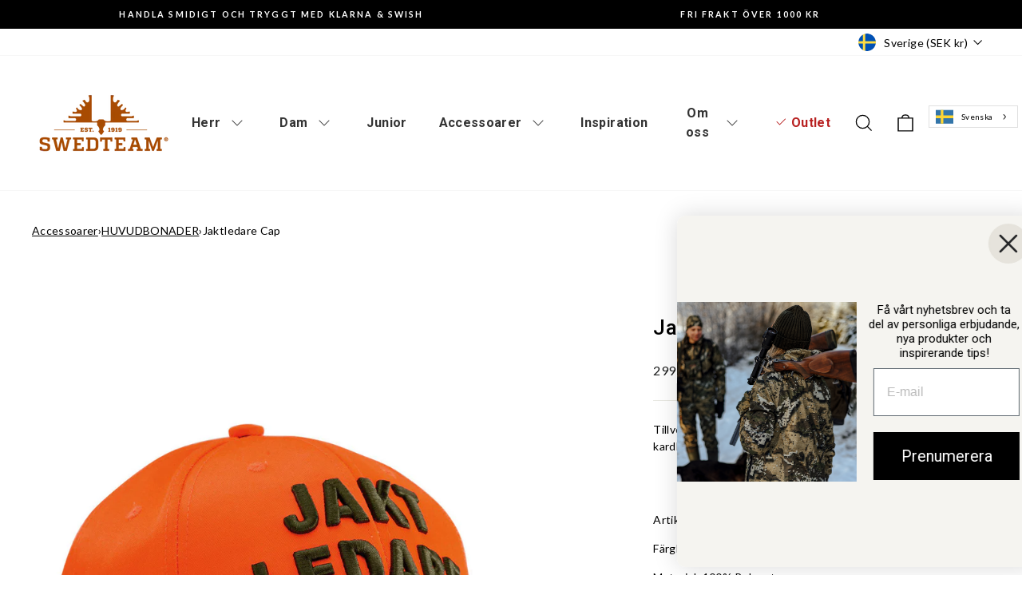

--- FILE ---
content_type: text/html; charset=utf-8
request_url: https://swedteam.com/products/jaktledare-cap
body_size: 49828
content:
<!doctype html>
<html class="no-js" lang="sv" dir="ltr">
<head><link rel="apple-touch-icon" sizes="180x180" href="//swedteam.com/cdn/shop/t/3/assets/SWEDTEAM_Logo_apple-touch.png?v=20394103217348478801750666980">
  <meta charset="utf-8">
  <meta http-equiv="X-UA-Compatible" content="IE=edge,chrome=1">
  <meta name="viewport" content="width=device-width,initial-scale=1">
  <meta name="theme-color" content="#111111">
  <link rel="canonical" href="https://swedteam.com/products/jaktledare-cap">
  <link rel="preconnect" href="https://cdn.shopify.com" crossorigin="">
  <link rel="preconnect" href="https://fonts.shopifycdn.com" crossorigin="">
  <link rel="dns-prefetch" href="https://productreviews.shopifycdn.com">
  <link rel="dns-prefetch" href="https://ajax.googleapis.com">
  <link rel="dns-prefetch" href="https://maps.googleapis.com">
  <link rel="dns-prefetch" href="https://maps.gstatic.com"><link rel="shortcut icon" href="//swedteam.com/cdn/shop/files/swedteam_favicon_ee9a3627-fe09-490f-8758-906801b5c665_32x32.png?v=1737183623" type="image/png"><title>Jaktledare Cap
&ndash; Swedteam
</title>
<meta name="description" content="Jaktkeps i varselfärg för extra synlighet. Justerbar passform med kardborreband i nacken. Kepsen har texten Jaktledare framtill, Swedteams logga på högersidan och två broderade kvistar på skärmen."><meta property="og:site_name" content="Swedteam">
  <meta property="og:url" content="https://swedteam.com/products/jaktledare-cap">
  <meta property="og:title" content="Jaktledare Cap">
  <meta property="og:type" content="product">
  <meta property="og:description" content="Jaktkeps i varselfärg för extra synlighet. Justerbar passform med kardborreband i nacken. Kepsen har texten Jaktledare framtill, Swedteams logga på högersidan och två broderade kvistar på skärmen."><meta property="og:image" content="http://swedteam.com/cdn/shop/products/A100179-551.jpg?v=1702907200">
    <meta property="og:image:secure_url" content="https://swedteam.com/cdn/shop/products/A100179-551.jpg?v=1702907200">
    <meta property="og:image:width" content="2000">
    <meta property="og:image:height" content="2000"><meta name="twitter:site" content="@">
  <meta name="twitter:card" content="summary_large_image">
  <meta name="twitter:title" content="Jaktledare Cap">
  <meta name="twitter:description" content="Jaktkeps i varselfärg för extra synlighet. Justerbar passform med kardborreband i nacken. Kepsen har texten Jaktledare framtill, Swedteams logga på högersidan och två broderade kvistar på skärmen.">
<style data-shopify="">@font-face {
  font-family: Roboto;
  font-weight: 500;
  font-style: normal;
  font-display: swap;
  src: url("//swedteam.com/cdn/fonts/roboto/roboto_n5.250d51708d76acbac296b0e21ede8f81de4e37aa.woff2") format("woff2"),
       url("//swedteam.com/cdn/fonts/roboto/roboto_n5.535e8c56f4cbbdea416167af50ab0ff1360a3949.woff") format("woff");
}

  @font-face {
  font-family: Lato;
  font-weight: 400;
  font-style: normal;
  font-display: swap;
  src: url("//swedteam.com/cdn/fonts/lato/lato_n4.c3b93d431f0091c8be23185e15c9d1fee1e971c5.woff2") format("woff2"),
       url("//swedteam.com/cdn/fonts/lato/lato_n4.d5c00c781efb195594fd2fd4ad04f7882949e327.woff") format("woff");
}


  @font-face {
  font-family: Lato;
  font-weight: 600;
  font-style: normal;
  font-display: swap;
  src: url("//swedteam.com/cdn/fonts/lato/lato_n6.38d0e3b23b74a60f769c51d1df73fac96c580d59.woff2") format("woff2"),
       url("//swedteam.com/cdn/fonts/lato/lato_n6.3365366161bdcc36a3f97cfbb23954d8c4bf4079.woff") format("woff");
}

  @font-face {
  font-family: Lato;
  font-weight: 400;
  font-style: italic;
  font-display: swap;
  src: url("//swedteam.com/cdn/fonts/lato/lato_i4.09c847adc47c2fefc3368f2e241a3712168bc4b6.woff2") format("woff2"),
       url("//swedteam.com/cdn/fonts/lato/lato_i4.3c7d9eb6c1b0a2bf62d892c3ee4582b016d0f30c.woff") format("woff");
}

  @font-face {
  font-family: Lato;
  font-weight: 600;
  font-style: italic;
  font-display: swap;
  src: url("//swedteam.com/cdn/fonts/lato/lato_i6.ab357ee5069e0603c2899b31e2b8ae84c4a42a48.woff2") format("woff2"),
       url("//swedteam.com/cdn/fonts/lato/lato_i6.3164fed79d7d987c1390528781c7c2f59ac7a746.woff") format("woff");
}

</style><link href="//swedteam.com/cdn/shop/t/3/assets/theme.css?v=21418133608432029951709932625" rel="stylesheet" type="text/css" media="all">
<style data-shopify="">:root {
    --typeHeaderPrimary: Roboto;
    --typeHeaderFallback: sans-serif;
    --typeHeaderSize: 30px;
    --typeHeaderWeight: 500;
    --typeHeaderLineHeight: 1.3;
    --typeHeaderSpacing: 0.025em;

    --typeBasePrimary:Lato;
    --typeBaseFallback:sans-serif;
    --typeBaseSize: 14px;
    --typeBaseWeight: 400;
    --typeBaseSpacing: 0.025em;
    --typeBaseLineHeight: 1.5;
    --typeBaselineHeightMinus01: 1.4;

    --typeCollectionTitle: 24px;

    --iconWeight: 3px;
    --iconLinecaps: miter;

    
        --buttonRadius: 0;
    

    --colorGridOverlayOpacity: 0.2;
    }

    .placeholder-content {
    background-image: linear-gradient(100deg, #e5e5e5 40%, #dddddd 63%, #e5e5e5 79%);
    }</style><script>
    document.documentElement.className = document.documentElement.className.replace('no-js', 'js');

    window.theme = window.theme || {};
    theme.routes = {
      home: "/",
      cart: "/cart.js",
      cartPage: "/cart",
      cartAdd: "/cart/add.js",
      cartChange: "/cart/change.js",
      search: "/search",
      predictiveSearch: "/search/suggest"
    };
    theme.strings = {
      soldOut: "Utsåld",
      unavailable: "Otillgänglig",
      inStockLabel: "I lager",
      oneStockLabel: "Lågt antal - [count] kvar",
      otherStockLabel: "Lågt antal - [count] kvar",
      willNotShipUntil: "Redo att fraktas [date]",
      willBeInStockAfter: "Tillbaka på lager [date]",
      waitingForStock: "Produkter påväg",
      savePrice: "Spara [saved_amount]",
      cartEmpty: "Din kundvagn är tom.",
      cartTermsConfirmation: "Du måste acceptera villkoren.",
      searchCollections: "Kollektioner",
      searchPages: "Sidor",
      searchArticles: "Bloggartiklar",
      productFrom: "Från ",
      maxQuantity: "Du kan endast ha [quantity] av [title] in din varukorg."
    };
    theme.settings = {
      cartType: "drawer",
      isCustomerTemplate: false,
      moneyFormat: "{{amount_no_decimals}} kr",
      saveType: "dollar",
      productImageSize: "square",
      productImageCover: true,
      predictiveSearch: true,
      predictiveSearchType: null,
      predictiveSearchVendor: false,
      predictiveSearchPrice: false,
      quickView: true,
      themeName: 'Impulse',
      themeVersion: "7.3.4"
    };
  </script>

  <script>window.performance && window.performance.mark && window.performance.mark('shopify.content_for_header.start');</script><meta name="facebook-domain-verification" content="q51ybb8qbtlm8961miqqzdmbku4wvc">
<meta name="google-site-verification" content="M03waKPx-h6sFjQfaNPeqSyDTx4H6H8dj9XPwDBt7go">
<meta id="shopify-digital-wallet" name="shopify-digital-wallet" content="/71800815901/digital_wallets/dialog">
<meta name="shopify-checkout-api-token" content="36cd6025ef81ad5fae385a26d6b157b6">
<link rel="alternate" type="application/json+oembed" href="https://swedteam.com/products/jaktledare-cap.oembed">
<script async="async" src="/checkouts/internal/preloads.js?locale=sv-SE"></script>
<script id="apple-pay-shop-capabilities" type="application/json">{"shopId":71800815901,"countryCode":"SE","currencyCode":"SEK","merchantCapabilities":["supports3DS"],"merchantId":"gid:\/\/shopify\/Shop\/71800815901","merchantName":"Swedteam","requiredBillingContactFields":["postalAddress","email","phone"],"requiredShippingContactFields":["postalAddress","email","phone"],"shippingType":"shipping","supportedNetworks":["visa","maestro","masterCard","amex"],"total":{"type":"pending","label":"Swedteam","amount":"1.00"},"shopifyPaymentsEnabled":true,"supportsSubscriptions":true}</script>
<script id="shopify-features" type="application/json">{"accessToken":"36cd6025ef81ad5fae385a26d6b157b6","betas":["rich-media-storefront-analytics"],"domain":"swedteam.com","predictiveSearch":true,"shopId":71800815901,"locale":"sv"}</script>
<script>var Shopify = Shopify || {};
Shopify.shop = "swedteam.myshopify.com";
Shopify.locale = "sv";
Shopify.currency = {"active":"SEK","rate":"1.0"};
Shopify.country = "SE";
Shopify.theme = {"name":"Updated copy of Impulse","id":148068368669,"schema_name":"Impulse","schema_version":"7.3.4","theme_store_id":857,"role":"main"};
Shopify.theme.handle = "null";
Shopify.theme.style = {"id":null,"handle":null};
Shopify.cdnHost = "swedteam.com/cdn";
Shopify.routes = Shopify.routes || {};
Shopify.routes.root = "/";</script>
<script type="module">!function(o){(o.Shopify=o.Shopify||{}).modules=!0}(window);</script>
<script>!function(o){function n(){var o=[];function n(){o.push(Array.prototype.slice.apply(arguments))}return n.q=o,n}var t=o.Shopify=o.Shopify||{};t.loadFeatures=n(),t.autoloadFeatures=n()}(window);</script>
<script id="shop-js-analytics" type="application/json">{"pageType":"product"}</script>
<script defer="defer" async="" type="module" src="//swedteam.com/cdn/shopifycloud/shop-js/modules/v2/client.init-shop-cart-sync_D51RTnKt.sv.esm.js"></script>
<script defer="defer" async="" type="module" src="//swedteam.com/cdn/shopifycloud/shop-js/modules/v2/chunk.common_dmzdNcGn.esm.js"></script>
<script defer="defer" async="" type="module" src="//swedteam.com/cdn/shopifycloud/shop-js/modules/v2/chunk.modal_D9odvy2b.esm.js"></script>
<script type="module">
  await import("//swedteam.com/cdn/shopifycloud/shop-js/modules/v2/client.init-shop-cart-sync_D51RTnKt.sv.esm.js");
await import("//swedteam.com/cdn/shopifycloud/shop-js/modules/v2/chunk.common_dmzdNcGn.esm.js");
await import("//swedteam.com/cdn/shopifycloud/shop-js/modules/v2/chunk.modal_D9odvy2b.esm.js");

  window.Shopify.SignInWithShop?.initShopCartSync?.({"fedCMEnabled":true,"windoidEnabled":true});

</script>
<script>(function() {
  var isLoaded = false;
  function asyncLoad() {
    if (isLoaded) return;
    isLoaded = true;
    var urls = ["https:\/\/cdn.nfcube.com\/instafeed-32bebfe61af3fe6290a896bb4a6833da.js?shop=swedteam.myshopify.com","https:\/\/chimpstatic.com\/mcjs-connected\/js\/users\/495a11618e1246eec492db0e2\/32eb9d2c13bb4033c411a2445.js?shop=swedteam.myshopify.com","https:\/\/ecommplugins-scripts.trustpilot.com\/v2.1\/js\/header.min.js?settings=eyJrZXkiOiJNTjFkZjZmdXZTNFg5R08xIiwicyI6InNrdSJ9\u0026shop=swedteam.myshopify.com","https:\/\/ecommplugins-trustboxsettings.trustpilot.com\/swedteam.myshopify.com.js?settings=1707926035800\u0026shop=swedteam.myshopify.com","https:\/\/widget.trustpilot.com\/bootstrap\/v5\/tp.widget.sync.bootstrap.min.js?shop=swedteam.myshopify.com","https:\/\/cdn.weglot.com\/weglot_script_tag.js?shop=swedteam.myshopify.com"];
    for (var i = 0; i < urls.length; i++) {
      var s = document.createElement('script');
      s.type = 'text/javascript';
      s.async = true;
      s.src = urls[i];
      var x = document.getElementsByTagName('script')[0];
      x.parentNode.insertBefore(s, x);
    }
  };
  if(window.attachEvent) {
    window.attachEvent('onload', asyncLoad);
  } else {
    window.addEventListener('load', asyncLoad, false);
  }
})();</script>
<script id="__st">var __st={"a":71800815901,"offset":3600,"reqid":"cdaa9ffd-99ce-4bda-a7bb-14e8aec4fe8f-1769865589","pageurl":"swedteam.com\/products\/jaktledare-cap","u":"c298c66a7a9c","p":"product","rtyp":"product","rid":8377270894877};</script>
<script>window.ShopifyPaypalV4VisibilityTracking = true;</script>
<script id="captcha-bootstrap">!function(){'use strict';const t='contact',e='account',n='new_comment',o=[[t,t],['blogs',n],['comments',n],[t,'customer']],c=[[e,'customer_login'],[e,'guest_login'],[e,'recover_customer_password'],[e,'create_customer']],r=t=>t.map((([t,e])=>`form[action*='/${t}']:not([data-nocaptcha='true']) input[name='form_type'][value='${e}']`)).join(','),a=t=>()=>t?[...document.querySelectorAll(t)].map((t=>t.form)):[];function s(){const t=[...o],e=r(t);return a(e)}const i='password',u='form_key',d=['recaptcha-v3-token','g-recaptcha-response','h-captcha-response',i],f=()=>{try{return window.sessionStorage}catch{return}},m='__shopify_v',_=t=>t.elements[u];function p(t,e,n=!1){try{const o=window.sessionStorage,c=JSON.parse(o.getItem(e)),{data:r}=function(t){const{data:e,action:n}=t;return t[m]||n?{data:e,action:n}:{data:t,action:n}}(c);for(const[e,n]of Object.entries(r))t.elements[e]&&(t.elements[e].value=n);n&&o.removeItem(e)}catch(o){console.error('form repopulation failed',{error:o})}}const l='form_type',E='cptcha';function T(t){t.dataset[E]=!0}const w=window,h=w.document,L='Shopify',v='ce_forms',y='captcha';let A=!1;((t,e)=>{const n=(g='f06e6c50-85a8-45c8-87d0-21a2b65856fe',I='https://cdn.shopify.com/shopifycloud/storefront-forms-hcaptcha/ce_storefront_forms_captcha_hcaptcha.v1.5.2.iife.js',D={infoText:'Skyddas av hCaptcha',privacyText:'Integritet',termsText:'Villkor'},(t,e,n)=>{const o=w[L][v],c=o.bindForm;if(c)return c(t,g,e,D).then(n);var r;o.q.push([[t,g,e,D],n]),r=I,A||(h.body.append(Object.assign(h.createElement('script'),{id:'captcha-provider',async:!0,src:r})),A=!0)});var g,I,D;w[L]=w[L]||{},w[L][v]=w[L][v]||{},w[L][v].q=[],w[L][y]=w[L][y]||{},w[L][y].protect=function(t,e){n(t,void 0,e),T(t)},Object.freeze(w[L][y]),function(t,e,n,w,h,L){const[v,y,A,g]=function(t,e,n){const i=e?o:[],u=t?c:[],d=[...i,...u],f=r(d),m=r(i),_=r(d.filter((([t,e])=>n.includes(e))));return[a(f),a(m),a(_),s()]}(w,h,L),I=t=>{const e=t.target;return e instanceof HTMLFormElement?e:e&&e.form},D=t=>v().includes(t);t.addEventListener('submit',(t=>{const e=I(t);if(!e)return;const n=D(e)&&!e.dataset.hcaptchaBound&&!e.dataset.recaptchaBound,o=_(e),c=g().includes(e)&&(!o||!o.value);(n||c)&&t.preventDefault(),c&&!n&&(function(t){try{if(!f())return;!function(t){const e=f();if(!e)return;const n=_(t);if(!n)return;const o=n.value;o&&e.removeItem(o)}(t);const e=Array.from(Array(32),(()=>Math.random().toString(36)[2])).join('');!function(t,e){_(t)||t.append(Object.assign(document.createElement('input'),{type:'hidden',name:u})),t.elements[u].value=e}(t,e),function(t,e){const n=f();if(!n)return;const o=[...t.querySelectorAll(`input[type='${i}']`)].map((({name:t})=>t)),c=[...d,...o],r={};for(const[a,s]of new FormData(t).entries())c.includes(a)||(r[a]=s);n.setItem(e,JSON.stringify({[m]:1,action:t.action,data:r}))}(t,e)}catch(e){console.error('failed to persist form',e)}}(e),e.submit())}));const S=(t,e)=>{t&&!t.dataset[E]&&(n(t,e.some((e=>e===t))),T(t))};for(const o of['focusin','change'])t.addEventListener(o,(t=>{const e=I(t);D(e)&&S(e,y())}));const B=e.get('form_key'),M=e.get(l),P=B&&M;t.addEventListener('DOMContentLoaded',(()=>{const t=y();if(P)for(const e of t)e.elements[l].value===M&&p(e,B);[...new Set([...A(),...v().filter((t=>'true'===t.dataset.shopifyCaptcha))])].forEach((e=>S(e,t)))}))}(h,new URLSearchParams(w.location.search),n,t,e,['guest_login'])})(!0,!0)}();</script>
<script integrity="sha256-4kQ18oKyAcykRKYeNunJcIwy7WH5gtpwJnB7kiuLZ1E=" data-source-attribution="shopify.loadfeatures" defer="defer" src="//swedteam.com/cdn/shopifycloud/storefront/assets/storefront/load_feature-a0a9edcb.js" crossorigin="anonymous"></script>
<script data-source-attribution="shopify.dynamic_checkout.dynamic.init">var Shopify=Shopify||{};Shopify.PaymentButton=Shopify.PaymentButton||{isStorefrontPortableWallets:!0,init:function(){window.Shopify.PaymentButton.init=function(){};var t=document.createElement("script");t.src="https://swedteam.com/cdn/shopifycloud/portable-wallets/latest/portable-wallets.sv.js",t.type="module",document.head.appendChild(t)}};
</script>
<script data-source-attribution="shopify.dynamic_checkout.buyer_consent">
  function portableWalletsHideBuyerConsent(e){var t=document.getElementById("shopify-buyer-consent"),n=document.getElementById("shopify-subscription-policy-button");t&&n&&(t.classList.add("hidden"),t.setAttribute("aria-hidden","true"),n.removeEventListener("click",e))}function portableWalletsShowBuyerConsent(e){var t=document.getElementById("shopify-buyer-consent"),n=document.getElementById("shopify-subscription-policy-button");t&&n&&(t.classList.remove("hidden"),t.removeAttribute("aria-hidden"),n.addEventListener("click",e))}window.Shopify?.PaymentButton&&(window.Shopify.PaymentButton.hideBuyerConsent=portableWalletsHideBuyerConsent,window.Shopify.PaymentButton.showBuyerConsent=portableWalletsShowBuyerConsent);
</script>
<script data-source-attribution="shopify.dynamic_checkout.cart.bootstrap">document.addEventListener("DOMContentLoaded",(function(){function t(){return document.querySelector("shopify-accelerated-checkout-cart, shopify-accelerated-checkout")}if(t())Shopify.PaymentButton.init();else{new MutationObserver((function(e,n){t()&&(Shopify.PaymentButton.init(),n.disconnect())})).observe(document.body,{childList:!0,subtree:!0})}}));
</script>
<link id="shopify-accelerated-checkout-styles" rel="stylesheet" media="screen" href="https://swedteam.com/cdn/shopifycloud/portable-wallets/latest/accelerated-checkout-backwards-compat.css" crossorigin="anonymous">
<style id="shopify-accelerated-checkout-cart">
        #shopify-buyer-consent {
  margin-top: 1em;
  display: inline-block;
  width: 100%;
}

#shopify-buyer-consent.hidden {
  display: none;
}

#shopify-subscription-policy-button {
  background: none;
  border: none;
  padding: 0;
  text-decoration: underline;
  font-size: inherit;
  cursor: pointer;
}

#shopify-subscription-policy-button::before {
  box-shadow: none;
}

      </style>

<script>window.performance && window.performance.mark && window.performance.mark('shopify.content_for_header.end');</script>

  
  <script src="//swedteam.com/cdn/shop/t/3/assets/vendor-scripts-v11.js" defer="defer"></script><link rel="stylesheet" href="//swedteam.com/cdn/shop/t/3/assets/country-flags.css"><script src="//swedteam.com/cdn/shop/t/3/assets/theme.js?v=137436199022560166481683214332" defer="defer"></script>

  <!-- TrustBox script -->
<script type="text/javascript" src="http:////widget.trustpilot.com/bootstrap/v5/tp.widget.bootstrap.min.js" async=""></script>
<!-- End TrustBox script -->
<!-- BEGIN app block: shopify://apps/weglot-translate-your-store/blocks/weglot/3097482a-fafe-42ff-bc33-ea19e35c4a20 -->
  






  
    

    
    
    
      
    
  
    

    
    
    
      
    
  
    

    
    
    
      
    
  
    

    
    
    
      
    
  
    

    
    
    
      
    
  
    

    
    
    
      
    
  


<!--Start Weglot Script-->
<script type="application/json" id="weglot-data">{"allLanguageUrls":{"sv":"https://swedteam.com/products/jaktledare-cap","en":"https://swedteam.com/en/products/jaktledare-cap","no":"https://swedteam.com/no/products/jaktledare-cap","de":"https://swedteam.com/de/products/jaktledare-cap","fr":"https://swedteam.com/fr/products/jaktledare-cap"},"originalCanonicalUrl":"https://swedteam.com/products/jaktledare-cap","originalPath":"/products/jaktledare-cap","settings":{"auto_switch":false,"auto_switch_fallback":null,"category":9,"custom_settings":{"dynamic":"","live":true,"button_style":{"with_name":true,"full_name":true,"is_dropdown":true,"with_flags":false,"custom_css":"","flag_type":"rectangle_mat"},"switchers":[{"style":{"with_name":true,"with_flags":true,"full_name":true,"is_dropdown":true,"invert_flags":true,"flag_type":"rectangle_mat","size_scale":"0.75"},"opts":{"open_hover":false,"close_outside_click":false,"is_responsive":false,"display_device":"mobile","pixel_cutoff":768},"colors":[],"location":{"target":".site-nav__icons","sibling":null},"template":{"name":"default","hash":"99ac8cbe05a5ccca0a7a14b8fe3a407b69c39b2d"}}],"translate_search":false,"translate_images":false,"loading_bar":true,"hide_switcher":false,"wait_transition":true,"shopify_theme_app_extension":true},"deleted_at":null,"dynamics":[],"excluded_blocks":[],"excluded_paths":[],"external_enabled":false,"host":"swedteam.com","is_dns_set":true,"is_https":true,"language_from":"sv","language_from_custom_flag":null,"language_from_custom_name":null,"languages":[{"connect_host_destination":null,"custom_code":null,"custom_flag":null,"custom_local_name":null,"custom_name":null,"enabled":true,"language_to":"en"},{"connect_host_destination":null,"custom_code":null,"custom_flag":null,"custom_local_name":null,"custom_name":null,"enabled":true,"language_to":"no"},{"connect_host_destination":null,"custom_code":null,"custom_flag":null,"custom_local_name":null,"custom_name":null,"enabled":false,"language_to":"da"},{"connect_host_destination":null,"custom_code":null,"custom_flag":null,"custom_local_name":null,"custom_name":null,"enabled":false,"language_to":"fi"},{"connect_host_destination":null,"custom_code":null,"custom_flag":null,"custom_local_name":null,"custom_name":null,"enabled":true,"language_to":"de"},{"connect_host_destination":null,"custom_code":null,"custom_flag":null,"custom_local_name":null,"custom_name":null,"enabled":true,"language_to":"fr"}],"media_enabled":false,"page_views_enabled":false,"technology_id":2,"technology_name":"Shopify","translation_engine":3,"url_type":"SUBDIRECTORY","versions":{"translation":1746511131}}}</script>
<script src="https://cdn.weglot.com/weglot.min.js?api_key=wg_94b701f96bf4f2d2756721803932cc082" async=""></script>
<!--End Weglot Script-->

<!-- END app block --><!-- BEGIN app block: shopify://apps/klaviyo-email-marketing-sms/blocks/klaviyo-onsite-embed/2632fe16-c075-4321-a88b-50b567f42507 -->












  <script async="" src="https://static.klaviyo.com/onsite/js/XkpVLn/klaviyo.js?company_id=XkpVLn"></script>
  <script>!function(){if(!window.klaviyo){window._klOnsite=window._klOnsite||[];try{window.klaviyo=new Proxy({},{get:function(n,i){return"push"===i?function(){var n;(n=window._klOnsite).push.apply(n,arguments)}:function(){for(var n=arguments.length,o=new Array(n),w=0;w<n;w++)o[w]=arguments[w];var t="function"==typeof o[o.length-1]?o.pop():void 0,e=new Promise((function(n){window._klOnsite.push([i].concat(o,[function(i){t&&t(i),n(i)}]))}));return e}}})}catch(n){window.klaviyo=window.klaviyo||[],window.klaviyo.push=function(){var n;(n=window._klOnsite).push.apply(n,arguments)}}}}();</script>

  
    <script id="viewed_product">
      if (item == null) {
        var _learnq = _learnq || [];

        var MetafieldReviews = null
        var MetafieldYotpoRating = null
        var MetafieldYotpoCount = null
        var MetafieldLooxRating = null
        var MetafieldLooxCount = null
        var okendoProduct = null
        var okendoProductReviewCount = null
        var okendoProductReviewAverageValue = null
        try {
          // The following fields are used for Customer Hub recently viewed in order to add reviews.
          // This information is not part of __kla_viewed. Instead, it is part of __kla_viewed_reviewed_items
          MetafieldReviews = {};
          MetafieldYotpoRating = null
          MetafieldYotpoCount = null
          MetafieldLooxRating = null
          MetafieldLooxCount = null

          okendoProduct = null
          // If the okendo metafield is not legacy, it will error, which then requires the new json formatted data
          if (okendoProduct && 'error' in okendoProduct) {
            okendoProduct = null
          }
          okendoProductReviewCount = okendoProduct ? okendoProduct.reviewCount : null
          okendoProductReviewAverageValue = okendoProduct ? okendoProduct.reviewAverageValue : null
        } catch (error) {
          console.error('Error in Klaviyo onsite reviews tracking:', error);
        }

        var item = {
          Name: "Jaktledare Cap",
          ProductID: 8377270894877,
          Categories: ["Jaktaccessoarer | Huvudbonader","Jaktaccessoarer | Mössor och kepsar","Jaktkepsar","Swedteam | Herr | Jaktkläder","Swedteam | Jaktaccessoarer"],
          ImageURL: "https://swedteam.com/cdn/shop/products/A100179-551_grande.jpg?v=1702907200",
          URL: "https://swedteam.com/products/jaktledare-cap",
          Brand: "Swedteam",
          Price: "299 kr",
          Value: "299",
          CompareAtPrice: "0 kr"
        };
        _learnq.push(['track', 'Viewed Product', item]);
        _learnq.push(['trackViewedItem', {
          Title: item.Name,
          ItemId: item.ProductID,
          Categories: item.Categories,
          ImageUrl: item.ImageURL,
          Url: item.URL,
          Metadata: {
            Brand: item.Brand,
            Price: item.Price,
            Value: item.Value,
            CompareAtPrice: item.CompareAtPrice
          },
          metafields:{
            reviews: MetafieldReviews,
            yotpo:{
              rating: MetafieldYotpoRating,
              count: MetafieldYotpoCount,
            },
            loox:{
              rating: MetafieldLooxRating,
              count: MetafieldLooxCount,
            },
            okendo: {
              rating: okendoProductReviewAverageValue,
              count: okendoProductReviewCount,
            }
          }
        }]);
      }
    </script>
  




  <script>
    window.klaviyoReviewsProductDesignMode = false
  </script>







<!-- END app block --><!-- BEGIN app block: shopify://apps/sb-multi-pixels/blocks/app-embed/40a16300-89a3-4e21-943b-e2c31e744e27 --><script type="text/javascript">
  if (! window['SocialMediaPixelData']) {
    var SocialMediaPixelData = {
      shop: "swedteam.com",
      pixels: []
    };
  }

      SocialMediaPixelData.pixels.push({
        type: "facebook",
        code: "338955088654470",
        access: "[base64]",
        testCode: "TEST82495"
      });</script>



<script src="https://cdn.shopify.com/extensions/019bdb64-0fd7-730b-8374-1bf1d784ba2f/multipixel-shopify-app-34/assets/tracker.js" defer=""></script><!-- END app block --><!-- BEGIN app block: shopify://apps/platmart-swatches/blocks/collection-swatches/3d4801b8-13e2-488f-8d06-69ca04fc155d --><!-- BEGIN app snippet: widgets-config --><script>
  window.platmartSwatchesConfig = {
    enabled: true,
    country: 'SE',
    language: 'SV',
    productWidgetVersion: '5',
    productWidgetEnabled: true,
    collectionWidgetVersion: '5',
    collectionWidgetEnabled: true,
    proxyPath: '/a/pl-swatches',
    storefrontToken: 'b7944a4cc51ad27cc8bcd72ed07cb321',
    cssVariables: '--pl-swatch-radius: 50%; --pl-swatch-pill-radius: 0; --pl-swatch-size: 37px; --pl-swatch-margin-top: 0px; --pl-swatch-margin-bottom: 15px; --pl-swatch-collection-margin-top: 5px; --pl-swatch-collection-margin-bottom: 0px;',
    handleOutOfStock: true,
    outOfStockStyle: 'cross_out',
    collectionSwatchSize: '20px',
    collectionSwatchesLimit: 5,
    collectionShowHiddenCount: false,
    collectionCardSelector: '',
    collectionPositionSelector: '',
    collectionTargetPosition: '',
    collectionExcludedSelectors: '',
    collectionSwatchesPills: true,
    collectionCurrentSwatchFirst: false,
    collectionDisplay: 'swatches',
    collectionCountOnlyText: '{{count}} color(s)',
    tooltipEnabled: false,
    tooltipPosition: 'top',
    variantSwatchesEnabled: false,
    variantSwatchesStatus: 'disabled',
    variantSwatchesProducts: []
  }
</script>
<!-- END app snippet -->
<!-- BEGIN app snippet: collection-widget-v5 --><style>
  [data-pl-swatches-collection] {
    display: block !important;
  }
  .pl-swatches-collection {
    margin-top: var(--pl-swatch-collection-margin-top);
    margin-bottom: var(--pl-swatch-collection-margin-bottom);
    display: flex;
    justify-content: center;
    position: relative;
    z-index: 2;
  }
  .pl-swatches-collection__container {
    display: flex;
    flex-wrap: wrap;
    column-gap: 4px;
    row-gap: 4px;
  }
  .pl-swatches-collection__link, .pl-swatches-collection__link:hover {
    text-decoration: none !important;
    display: inline-block;
  }
  .pl-swatches-collection__link--disabled {
    pointer-events: none;
    opacity: .5;
  }
  .pl-swatches-collection__link--hidden {
    display: none;
  }
  .pl-swatches-collection__swatch-wrapper {
    position: relative;
    display: block;
    margin: 4px 2px;
    border: 2px solid #fff;
    line-height: normal;
    border-radius: var(--pl-swatch-radius);
    box-shadow: 0 0 0 1.5px #e8e8e1;
  }
  .pl-swatches-collection__swatch-wrapper--pill {
    border-radius: var(--pl-swatch-pill-radius);
  }
  .pl-swatches-collection__swatch-wrapper--active {
    box-shadow: 0 0 0 2px #888883;
  }
  .pl-swatches-collection__swatch {
    display: flex;
    flex-direction: column-reverse;
    margin: 0;
    padding: 0;
    box-shadow: 0;
    border: 0;
    width: var(--pl-swatch-size);
    height: var(--pl-swatch-size);
    overflow: hidden;
    vertical-align: middle;
    border-radius: inherit;
  }
  .pl-swatches-collection__swatch--crossed-out {
    opacity: .5;
  }
  .pl-swatches-collection__swatch--crossed-out::after {
    content: "";
    position: absolute;
    left: 0;
    top: 0;
    right: 0;
    bottom: 0;
    background: linear-gradient(to left top, transparent 47%, #727070 47%, #727070 53%, transparent 53%);
    border-radius: inherit;
  }
  .pl-swatches-collection__swatch--dynamic {
    width: auto;
    padding-left: calc(var(--pl-swatch-size) / 4);
    padding-right: calc(var(--pl-swatch-size) / 4);
  }
  .pl-swatches-collection__color {
    display: inline-block !important;
    height: 100%;
    width: 100%;
  }
  .pl-swatches-collection__color img {
    object-fit: cover;
    vertical-align: initial;
    opacity: 1;
    width: var(--pl-swatch-size);
    height: var(--pl-swatch-size);
  }
  .pl-swatches-collection__color img[loading='lazy'], .boost-sd__filter-product-list .pl-swatches-collection__color img[loading='lazy'] {
    display: inline;
  }
  .pl-swatches-collection__pill {
    height: 100%;
    width: 100%;
    display: flex;
    justify-content: center;
    align-items: center;
    color: #4a4a4a;
  }
  .pl-swatches-collection__tooltip {
    position: absolute;bottom: 80%;
      margin-bottom: 10px;text-indent: 0;
    background: #000;
    line-height: 1;
    min-width: 50px;
    color: #fff;
    left: 50%;
    white-space: pre;
    text-align: center;
    text-transform: none;
    transform: translate(-50%, 0);
    transition: all 0.3s ease-out;
    max-width: 200px;
    text-overflow: ellipsis;
    font-size: 13px;
    padding: 7px 10px;
    border-radius: 5px;
    visibility: hidden;
    opacity: 0;
    z-index: 9999;
  }
  .pl-swatches-collection__tooltip:after {
    content: "";
    position: absolute;
    left: 50%;bottom: -9px;
      margin-bottom: 6px;
      border-width: 4px 4px 0 4px;
      border-color: #000 transparent transparent transparent;border-style: solid;
    margin-left: -4px;
    display: block;
  }
  .pl-swatches-collection__link:hover>.pl-swatches-collection__swatch-wrapper>.pl-swatches-collection__tooltip {bottom: 100%;opacity: 1;
    visibility: visible;
  }

  @media screen and (min-width: 768px) {
    .pl-swatches-collection {
      justify-content: center;
    }
  }
</style><style>
    <!-- Empty -->
  </style><script>
    // Empty
  </script><!-- END app snippet -->

<!-- END app block --><!-- BEGIN app block: shopify://apps/selecty/blocks/app-embed/a005a4a7-4aa2-4155-9c2b-0ab41acbf99c --><template id="sel-form-template">
  <div id="sel-form" style="display: none;">
    <form method="post" action="/localization" id="localization_form" accept-charset="UTF-8" class="shopify-localization-form" enctype="multipart/form-data"><input type="hidden" name="form_type" value="localization"><input type="hidden" name="utf8" value="✓"><input type="hidden" name="_method" value="put"><input type="hidden" name="return_to" value="/products/jaktledare-cap">
      <input type="hidden" name="country_code" value="SE">
      <input type="hidden" name="language_code" value="sv">
    </form>
  </div>
</template>


  <script>
    (function () {
      window.$selector = window.$selector || []; // Create empty queue for action (sdk) if user has not created his yet
      // Fetch geodata only for new users
      const wasRedirected = localStorage.getItem('sel-autodetect') === '1';

      if (!wasRedirected) {
        window.selectorConfigGeoData = fetch('/browsing_context_suggestions.json?source=geolocation_recommendation&country[enabled]=true&currency[enabled]=true&language[enabled]=true', {
          method: 'GET',
          mode: 'cors',
          cache: 'default',
          credentials: 'same-origin',
          headers: {
            'Content-Type': 'application/json',
            'Access-Control-Allow-Origin': '*'
          },
          redirect: 'follow',
          referrerPolicy: 'no-referrer',
        });
      }
    })()
  </script>
  <script type="application/json" id="__selectors_json">
    {
    "selectors": 
  [],
    "store": 
  
    {"isBrandingStore":true,"shouldBranding":false}
  
,
    "autodetect": 
  null
,
    "autoRedirect": 
  
    {"active":true,"resource":"languages_countries","behavior":"necessary","queryParams":[],"redirectToDefaultLanguage":false,"visibility":{"urls":{"logicVariant":"exclude","resources":[]},"params":{"logicVariant":"exclude","resources":[],"retainDuringSession":false},"countries":{"logicVariant":"include","resources":["SE","SK","SI","RO","PL","NO","NL","MT","LU","LV","LT","IT","HU","GR","DE","FI","FR","AT","BE","HR","CZ","BG","DK","EE"]}}}
  
,
    "customResources": 
  [],
    "markets": [{"enabled":true,"locale":"sv","countries":["DE","DK","FI","FR","AT","BE","BG","CZ","EE","HU","LV","LT","NL","PL","RO","SK","SI","HR","GR","IT","LU","MT"],"webPresence":{"alternateLocales":["en","cs","no","fi","de","es","fr"],"defaultLocale":"sv","subfolderSuffix":null,"domain":{"host":"swedteam.com"}},"localCurrencies":false,"curr":{"code":"EUR"},"alternateLocales":["en","cs","no","fi","de","es","fr"],"domain":{"host":"swedteam.com"},"name":"European Union","regions":[{"code":"DE"},{"code":"DK"},{"code":"FI"},{"code":"FR"},{"code":"AT"},{"code":"BE"},{"code":"BG"},{"code":"CZ"},{"code":"EE"},{"code":"HU"},{"code":"LV"},{"code":"LT"},{"code":"NL"},{"code":"PL"},{"code":"RO"},{"code":"SK"},{"code":"SI"},{"code":"HR"},{"code":"GR"},{"code":"IT"},{"code":"LU"},{"code":"MT"}],"country":"AT","title":"European Union","host":"swedteam.com"},{"enabled":true,"locale":"sv","countries":["NO"],"webPresence":{"alternateLocales":["en","cs","no","fi","de","es","fr"],"defaultLocale":"sv","subfolderSuffix":null,"domain":{"host":"swedteam.com"}},"localCurrencies":false,"curr":{"code":"NOK"},"alternateLocales":["en","cs","no","fi","de","es","fr"],"domain":{"host":"swedteam.com"},"name":"Norway","regions":[{"code":"NO"}],"country":"NO","title":"Norway","host":"swedteam.com"},{"enabled":true,"locale":"sv","countries":["SE"],"webPresence":{"alternateLocales":["en","cs","no","fi","de","es","fr"],"defaultLocale":"sv","subfolderSuffix":null,"domain":{"host":"swedteam.com"}},"localCurrencies":false,"curr":{"code":"SEK"},"alternateLocales":["en","cs","no","fi","de","es","fr"],"domain":{"host":"swedteam.com"},"name":"Sweden","regions":[{"code":"SE"}],"country":"SE","title":"Sweden","host":"swedteam.com"}],
    "languages": [{"country":"DE","subfolderSuffix":null,"title":"Swedish","code":"sv","alias":"sv","endonym":"Svenska","primary":true,"published":true,"domainHosts":["swedteam.com"]},{"country":"NO","subfolderSuffix":null,"title":"Swedish","code":"sv","alias":"sv","endonym":"Svenska","primary":true,"published":true,"domainHosts":["swedteam.com"]},{"country":"SE","subfolderSuffix":null,"title":"Swedish","code":"sv","alias":"sv","endonym":"Svenska","primary":true,"published":true,"domainHosts":["swedteam.com"]}],
    "currentMarketLanguages": [{"title":"svenska","code":"sv"}],
    "currencies": [{"title":"Euro","code":"EUR","symbol":"€","country":"AT","domainHosts":["swedteam.com"]},{"title":"Norwegian krone","code":"NOK","symbol":"kr","country":"NO","domainHosts":["swedteam.com"]},{"title":"Swedish Krona","code":"SEK","symbol":"kr","country":"SE","domainHosts":["swedteam.com"]}],
    "countries": [{"code":"DE","localCurrencies":false,"currency":{"code":"EUR","enabled":false,"title":"Euro","symbol":"€"},"title":"Germany","primary":true,"domainHosts":["swedteam.com"]},{"code":"DK","localCurrencies":false,"currency":{"code":"EUR","enabled":false,"title":"Euro","symbol":"€"},"title":"Denmark","primary":false,"domainHosts":["swedteam.com"]},{"code":"FI","localCurrencies":false,"currency":{"code":"EUR","enabled":false,"title":"Euro","symbol":"€"},"title":"Finland","primary":false,"domainHosts":["swedteam.com"]},{"code":"FR","localCurrencies":false,"currency":{"code":"EUR","enabled":false,"title":"Euro","symbol":"€"},"title":"France","primary":false,"domainHosts":["swedteam.com"]},{"code":"AT","localCurrencies":false,"currency":{"code":"EUR","enabled":false,"title":"Euro","symbol":"€"},"title":"Austria","primary":false,"domainHosts":["swedteam.com"]},{"code":"BE","localCurrencies":false,"currency":{"code":"EUR","enabled":false,"title":"Euro","symbol":"€"},"title":"Belgium","primary":false,"domainHosts":["swedteam.com"]},{"code":"BG","localCurrencies":false,"currency":{"code":"EUR","enabled":false,"title":"Euro","symbol":"€"},"title":"Bulgaria","primary":false,"domainHosts":["swedteam.com"]},{"code":"CZ","localCurrencies":false,"currency":{"code":"EUR","enabled":false,"title":"Euro","symbol":"€"},"title":"Czechia","primary":false,"domainHosts":["swedteam.com"]},{"code":"EE","localCurrencies":false,"currency":{"code":"EUR","enabled":false,"title":"Euro","symbol":"€"},"title":"Estonia","primary":false,"domainHosts":["swedteam.com"]},{"code":"HU","localCurrencies":false,"currency":{"code":"EUR","enabled":false,"title":"Euro","symbol":"€"},"title":"Hungary","primary":false,"domainHosts":["swedteam.com"]},{"code":"LV","localCurrencies":false,"currency":{"code":"EUR","enabled":false,"title":"Euro","symbol":"€"},"title":"Latvia","primary":false,"domainHosts":["swedteam.com"]},{"code":"LT","localCurrencies":false,"currency":{"code":"EUR","enabled":false,"title":"Euro","symbol":"€"},"title":"Lithuania","primary":false,"domainHosts":["swedteam.com"]},{"code":"NL","localCurrencies":false,"currency":{"code":"EUR","enabled":false,"title":"Euro","symbol":"€"},"title":"Netherlands","primary":false,"domainHosts":["swedteam.com"]},{"code":"PL","localCurrencies":false,"currency":{"code":"EUR","enabled":false,"title":"Euro","symbol":"€"},"title":"Poland","primary":false,"domainHosts":["swedteam.com"]},{"code":"RO","localCurrencies":false,"currency":{"code":"EUR","enabled":false,"title":"Euro","symbol":"€"},"title":"Romania","primary":false,"domainHosts":["swedteam.com"]},{"code":"SK","localCurrencies":false,"currency":{"code":"EUR","enabled":false,"title":"Euro","symbol":"€"},"title":"Slovakia","primary":false,"domainHosts":["swedteam.com"]},{"code":"SI","localCurrencies":false,"currency":{"code":"EUR","enabled":false,"title":"Euro","symbol":"€"},"title":"Slovenia","primary":false,"domainHosts":["swedteam.com"]},{"code":"HR","localCurrencies":false,"currency":{"code":"EUR","enabled":false,"title":"Euro","symbol":"€"},"title":"Croatia","primary":false,"domainHosts":["swedteam.com"]},{"code":"GR","localCurrencies":false,"currency":{"code":"EUR","enabled":false,"title":"Euro","symbol":"€"},"title":"Greece","primary":false,"domainHosts":["swedteam.com"]},{"code":"IT","localCurrencies":false,"currency":{"code":"EUR","enabled":false,"title":"Euro","symbol":"€"},"title":"Italy","primary":false,"domainHosts":["swedteam.com"]},{"code":"LU","localCurrencies":false,"currency":{"code":"EUR","enabled":false,"title":"Euro","symbol":"€"},"title":"Luxembourg","primary":false,"domainHosts":["swedteam.com"]},{"code":"MT","localCurrencies":false,"currency":{"code":"EUR","enabled":false,"title":"Euro","symbol":"€"},"title":"Malta","primary":false,"domainHosts":["swedteam.com"]},{"code":"NO","localCurrencies":false,"currency":{"code":"NOK","enabled":false,"title":"Norwegian krone","symbol":"kr"},"title":"Norway","primary":false,"domainHosts":["swedteam.com"]},{"code":"SE","localCurrencies":false,"currency":{"code":"SEK","enabled":false,"title":"Swedish Krona","symbol":"kr"},"title":"Sweden","primary":false,"domainHosts":["swedteam.com"]}],
    "currentCountry": {"title":"Sverige","code":"SE","currency": {"title": "Swedish Krona","code": "SEK","symbol": "kr"}},
    "currentLanguage": {
      "title": "svenska",
      "code": "sv",
      "primary": true
    },
    "currentCurrency": {
      "title": "Swedish Krona",
      "code": "SEK",
      "country":"SE",
      "symbol": "kr"
    },
    "currentMarket": null,
    "shopDomain":"swedteam.com",
    "shopCountry": "SE"
    }
  </script>



  <script src="https://cdn.shopify.com/extensions/019c04be-0afd-7d40-adf3-3d3cc11a95c9/starter-kit-171/assets/selectors.js" async=""></script>



<!-- END app block --><!-- BEGIN app block: shopify://apps/ang-extra-menu/blocks/embed-app/ec904fae-fd98-4243-8db5-01051f1af95f -->










    <link rel="preconnect" href="https://fonts.googleapis.com">
    <link rel="preconnect" href="https://fonts.gstatic.com" crossorigin="">
    <link href="https://fonts.googleapis.com/css2?family=Roboto:ital,wght@0,100;0,300;0,400;0,500;0,700;0,900;1,100;1,300;1,400;1,500;1,700;1,900&family=Lato:ital,wght@0,100;0,300;0,400;0,700;0,900;1,100;1,300;1,400;1,700;1,900&display=swap" rel="stylesheet">



<script id="nx8HmVar" type="text/javascript">
    const H2M_MARKET_ID = "48067084573";
    const H2M_APP_IS_URL = "https://cdn.shopify.com/extensions/019c07ae-68a8-7ca3-aa9f-4c71c815b103/hyper-menu-375/assets/h2m-app.js";
    const H2M_BREADCRUMB_URL = "https://cdn.shopify.com/extensions/019c07ae-68a8-7ca3-aa9f-4c71c815b103/hyper-menu-375/assets/h2m-breadcrumbs.js";
    const NX8_HM_CURRENCY_FORMAT = "{{amount_no_decimals}} kr";
    const NX8_HM_LINKS = [{
        id: "main-menu",
        title: "Main menu",
        items: ["/collections/swedteam-herr","/collections/swedteam-dam","/collections/junior","/collections/accessoarer","/pages/inspiration","/pages/var-berattelse","/collections/swedteam-outlet",],
    },{
        id: "footer",
        title: "Footer menu",
        items: ["/pages/contact","/pages/returer","/pages/leverans","/pages/hallbarhet","/pages/var-berattelse","/pages/katalog","https://swedteam.gung.io/login",],
    },{
        id: "513300005149-child-8c3ef0202a5ad5d7986b86b978a6f519-legacy-herr",
        title: "Herr",
        items: ["/pages/serier","/pages/neonordic","/pages/produkttester","/collections/jackor-och-vastar-herr","/collections/byxor-och-shorts-herr","/collections/overdelar-herr","/collections/accessoarer",],
    },{
        id: "513300037917-child-c460f2eccc61c30fdf0e1cfca7c99da3-legacy-dam",
        title: "Dam",
        items: ["/pages/serier","/pages/neonordic","/pages/produkttester","/collections/jackor-och-vastar-dam","/collections/byxor-och-shorts-dam","/collections/dam-overdelar","/collections/accessoarer",],
    },{
        id: "527645212957-child-d024760f2bce3e7e21395089382b6e4f-legacy-om-oss",
        title: "Om oss",
        items: ["/pages/contact","/pages/var-berattelse","/",],
    },{
        id: "536367628573-child-3e5e07eeb4a56e6027aadd0108c5adf7-legacy-support",
        title: "Support",
        items: ["/pages/contact","/pages/leverans","/pages/returer","/pages/faq","/pages/integritetspolicy",],
    },{
        id: "534135111965-child-3e32d1aeecf20afbb41663d087992100-legacy-om-oss",
        title: "Om oss",
        items: ["/pages/var-berattelse","/pages/hallbarhet","/pages/vara-vanner","/pages/press",],
    },{
        id: "527645180189-child-a5a629a407961c01265594890a7c6a0e-legacy-accessoarer",
        title: "Accessoarer",
        items: ["/collections/huvudbonader","/collections/ryggsackar-och-vaskor","/collections/handskar","/collections/accessoarer",],
    },{
        id: "540343959837-child-2dc9fba9684851178d27a0d729415861-legacy-huvudbonader",
        title: "Huvudbonader",
        items: ["/collections/jaktkepsar","/collections/mossor",],
    },{
        id: "540344058141-child-acb4d18ea7710747c8dd66d2adbd8d29-legacy-handskar",
        title: "Handskar ",
        items: ["/collections/handskar-och-vantar",],
    },{
        id: "540345041181-child-f6d04e39b05d419c8572407e7069dbe9-legacy-ryggsackar-och-vaskor",
        title: "Ryggsäckar och väskor",
        items: ["/collections/ryggsackar","/collections/jaktvaskor",],
    },{
        id: "540347236637-child-a476887a895ec11f2eb4c8474e4551bd-legacy-produktinformation",
        title: "Produktinformation",
        items: ["/pages/materialval","/pages/produktrad","/pages/storleksguide-herr",],
    },{
        id: "558634238237-child-73cb496f1a3ba4e9f26279b558bbb487-legacy-jackor-och-vastar",
        title: "Jackor och västar",
        items: ["/collections/jaktjackor-dam","/collections/anoraker","/collections/varmevastar","/collections/vastar-dam","/collections/regnstall","/collections/kamouflagestall",],
    },{
        id: "558634369309-child-02ca054e13bff9a16a07309cb86804a6-legacy-byxor-och-shorts",
        title: "Byxor och shorts",
        items: ["/collections/byxor-och-shorts-dam","/collections/jaktbyxor-dam","/collections/dam-skyddsbyxor","/collections/shorts",],
    },{
        id: "558634991901-child-515c29760c6ea3c2808dd863205b3ce0-legacy-overdelar",
        title: "Överdelar",
        items: ["/collections/dam-overdelar","/collections/dam-skjortor","/collections/dam-trojor",],
    },{
        id: "576396853533-child-db7340570a695f9080a2bb8a2d8575d5-legacy-jackor-och-vastar",
        title: "Jackor och västar",
        items: ["/collections/jaktjackor","/collections/anoraker","/collections/varmevastar-1","/collections/vastar-dam","/collections/overaller","/collections/regnstall","/collections/kamouflagestall",],
    },{
        id: "548029235485-child-16552749fc291513198c6653ee69a741-legacy-overdelar",
        title: "Överdelar",
        items: ["/collections/herr-trojor-och-t-shirts","/collections/skjortor","/collections/fleece-mellanlager","/collections/herr-t-shirts",],
    },{
        id: "576397639965-child-a485e875f4eaf715e04a29abb767b801-legacy-byxor-och-shorts",
        title: "Byxor och shorts",
        items: ["/collections/byxor-och-shorts-herr","/collections/jaktbyxor","/collections/skyddsbyxor","/collections/shorts",],
    },{
        id: "576398328093-child-9c580e99ebdc020336b82f2ea1a1ffa1-legacy-accessoarer",
        title: "Accessoarer",
        items: ["/collections/accessoarer","/collections/kepsar-och-mossor","/collections/jaktryggsackar","/collections/handskar-och-vantar","/collections/balten-och-hangslen","/collections/understall-1",],
    },{
        id: "578231730461-child-7efcfd27e52db090a6fbcbe072e03d95-legacy-accessoarer",
        title: "Accessoarer",
        items: ["/collections/accessoarer","/collections/kepsar-och-mossor","/collections/jaktryggsackar","/collections/handskar-och-vantar","/collections/balten-och-hangslen",],
    },{
        id: "585698312477-child-32372ea0ea3a96c2cf90872400074c39-legacy-ovriga-accessoarer",
        title: "Övriga Accessoarer",
        items: ["/collections/balten-och-hangslen","/collections/halsdukar","/collections/huvor","/collections/strumpor","/collections/sovsackar","/collections/understall-1",],
    },{
        id: "customer-account-main-menu",
        title: "Kundkontots huvudmeny",
        items: ["/","https://shopify.com/71800815901/account/orders?locale=sv&region_country=SE",],
    },];
    window.nx8HmCurrencyFormat = NX8_HM_CURRENCY_FORMAT;
    window.nx8HmLinks = NX8_HM_LINKS;
    

    window.H2M_PRIMARY_LOCALE = "sv";
    window.H2M_MOBILE_VERSION = "";
    window.H2M_LIVE_MENU_ID = "";
    const H2M_ADDED_FONT = 1;
    const H2M_SHOP_DOMAIN = "swedteam.com";
    const H2M_MENU_MOBILE_ID = "";
    const H2M_MENU_VERSION = "1747405097";
    const H2M_APP_VERSION = 1;
</script>


    
    <div id="h2mCpData" style="display: none;" aria-hidden="true">
        
        
        
        
            
                
            
                
            
                
            
                
            
                
            
                
            
                
            
                
            
                
            
                
            
                
            
                
            
                
            
                
            
                
            
                
            
                
            
                
            
                
            
                
            
                
            
                
            
                
            
                
            
                
            
                
            
                
            
                
            
                
            
                
            
                
            
                
            
                
            
                
            
                
            
                
            
                
            
                
            
                
            
                
            
                
            
                
            
                
            
                
            
                
            
                
            
                
            
                
            
                
            
                
            
                
            
                
            
                
            
                
            
                
            
                
            
                
            
                
            
                
            
                
            
                
            
                
            
                
            
                
            
                
            
                
            
                
            
                
            
                
            
                
            
                
            
                
            
                
            
                
            
                
            
                
            
                
            
                
            
                
            
                
            
                
            
                
            
                
            
                
            
                
            
                
            
                
            
                
            
                
            
                
            
                
            
                
            
                
            
                
            
                
            
                
            
                
            
                
            
                
            
                
            
                
            
                
            
                
            
                
            
                
            
                
            
                
            
                
            
                
            
                
            
                
            
                
            
                
            
                
            
                
            
                
            
                
            
                
            
                
            
                
            
                
            
                
            
                
            
                
            
                
            
                
            
                
            
                
            
                
            
                
            
                
            
                
            
                
            
                
            
                
            
                
            
                
            
                
            
                
            
                
            
                
            
                
            
                
            
                
            
                
            
                
            
                
            
                
            
                
            
                
            
                
            
                
            
                
            
                
            
                
            
                
            
                
            
                
            
                
            
                
            
                
            
                
            
                
            
                
            
                
            
                
            
                
            
                
            
                
            
                
            
                
            
                
            
                
            
                
            
                
            
                
            
                
            
                
            
                
            
                
            
                
            
                
            
                
            
                
            
                
            
                
            
                
            
                
            
                
            
                
            
                
            
                
            
                
            
                
            
                
            
                
            
                
            
                
            
                
            
                
            
                
            
                
            
                
            
                
            
                
            
                
            
                
            
                
            
                
            
                
            
                
            
                
            
                
            
                
            
                
            
                
            
                
            
                
            
                
            
                
            
                
            
                
            
                
            
                
            
                
            
                
            
                
            
                
            
                
            
                
            
                
            
                
            
                
            
                
            
                
            
                
            
                
            
                
            
                
            
                
            
                
            
                
            
                
            
                
            
                
            
                
            
                
            
                
            
                
            
                
            
        
    </div>


    <link rel="stylesheet" href="https://cdn.shopify.com/extensions/019c07ae-68a8-7ca3-aa9f-4c71c815b103/hyper-menu-375/assets/app-v1.css">
    <link href="https://cdn.shopify.com/extensions/019c07ae-68a8-7ca3-aa9f-4c71c815b103/hyper-menu-375/assets/app-v1.js" as="script" rel="preload">
    <link rel="preload" href="https://emenu.flastpick.com/general/general-svg-sprite.txt?v=1" as="fetch" crossorigin="anonymous">


<script type="text/javascript" src="https://emenu.flastpick.com/data/swedteam/data.js?v=1747405097" defer="defer"></script>


<!-- END app block --><script src="https://cdn.shopify.com/extensions/019c07ae-68a8-7ca3-aa9f-4c71c815b103/hyper-menu-375/assets/h2m-breadcrumbs.js" type="text/javascript" defer="defer"></script>
<link href="https://cdn.shopify.com/extensions/019c07ae-68a8-7ca3-aa9f-4c71c815b103/hyper-menu-375/assets/h2m-breadcrumbs.css" rel="stylesheet" type="text/css" media="all">
<script src="https://cdn.shopify.com/extensions/019c12f1-0c78-7f44-a8a9-8426a365e40a/fast-product-colors-1395/assets/collection-swatches.js" type="text/javascript" defer="defer"></script>
<link href="https://cdn.shopify.com/extensions/019c12f1-0c78-7f44-a8a9-8426a365e40a/fast-product-colors-1395/assets/swatches.css" rel="stylesheet" type="text/css" media="all">
<script src="https://cdn.shopify.com/extensions/019c07ae-68a8-7ca3-aa9f-4c71c815b103/hyper-menu-375/assets/h2m-app.js" type="text/javascript" defer="defer"></script>
<link href="https://cdn.shopify.com/extensions/019c07ae-68a8-7ca3-aa9f-4c71c815b103/hyper-menu-375/assets/h2m-app.css" rel="stylesheet" type="text/css" media="all">
<link href="https://monorail-edge.shopifysvc.com" rel="dns-prefetch">
<script>(function(){if ("sendBeacon" in navigator && "performance" in window) {try {var session_token_from_headers = performance.getEntriesByType('navigation')[0].serverTiming.find(x => x.name == '_s').description;} catch {var session_token_from_headers = undefined;}var session_cookie_matches = document.cookie.match(/_shopify_s=([^;]*)/);var session_token_from_cookie = session_cookie_matches && session_cookie_matches.length === 2 ? session_cookie_matches[1] : "";var session_token = session_token_from_headers || session_token_from_cookie || "";function handle_abandonment_event(e) {var entries = performance.getEntries().filter(function(entry) {return /monorail-edge.shopifysvc.com/.test(entry.name);});if (!window.abandonment_tracked && entries.length === 0) {window.abandonment_tracked = true;var currentMs = Date.now();var navigation_start = performance.timing.navigationStart;var payload = {shop_id: 71800815901,url: window.location.href,navigation_start,duration: currentMs - navigation_start,session_token,page_type: "product"};window.navigator.sendBeacon("https://monorail-edge.shopifysvc.com/v1/produce", JSON.stringify({schema_id: "online_store_buyer_site_abandonment/1.1",payload: payload,metadata: {event_created_at_ms: currentMs,event_sent_at_ms: currentMs}}));}}window.addEventListener('pagehide', handle_abandonment_event);}}());</script>
<script id="web-pixels-manager-setup">(function e(e,d,r,n,o){if(void 0===o&&(o={}),!Boolean(null===(a=null===(i=window.Shopify)||void 0===i?void 0:i.analytics)||void 0===a?void 0:a.replayQueue)){var i,a;window.Shopify=window.Shopify||{};var t=window.Shopify;t.analytics=t.analytics||{};var s=t.analytics;s.replayQueue=[],s.publish=function(e,d,r){return s.replayQueue.push([e,d,r]),!0};try{self.performance.mark("wpm:start")}catch(e){}var l=function(){var e={modern:/Edge?\/(1{2}[4-9]|1[2-9]\d|[2-9]\d{2}|\d{4,})\.\d+(\.\d+|)|Firefox\/(1{2}[4-9]|1[2-9]\d|[2-9]\d{2}|\d{4,})\.\d+(\.\d+|)|Chrom(ium|e)\/(9{2}|\d{3,})\.\d+(\.\d+|)|(Maci|X1{2}).+ Version\/(15\.\d+|(1[6-9]|[2-9]\d|\d{3,})\.\d+)([,.]\d+|)( \(\w+\)|)( Mobile\/\w+|) Safari\/|Chrome.+OPR\/(9{2}|\d{3,})\.\d+\.\d+|(CPU[ +]OS|iPhone[ +]OS|CPU[ +]iPhone|CPU IPhone OS|CPU iPad OS)[ +]+(15[._]\d+|(1[6-9]|[2-9]\d|\d{3,})[._]\d+)([._]\d+|)|Android:?[ /-](13[3-9]|1[4-9]\d|[2-9]\d{2}|\d{4,})(\.\d+|)(\.\d+|)|Android.+Firefox\/(13[5-9]|1[4-9]\d|[2-9]\d{2}|\d{4,})\.\d+(\.\d+|)|Android.+Chrom(ium|e)\/(13[3-9]|1[4-9]\d|[2-9]\d{2}|\d{4,})\.\d+(\.\d+|)|SamsungBrowser\/([2-9]\d|\d{3,})\.\d+/,legacy:/Edge?\/(1[6-9]|[2-9]\d|\d{3,})\.\d+(\.\d+|)|Firefox\/(5[4-9]|[6-9]\d|\d{3,})\.\d+(\.\d+|)|Chrom(ium|e)\/(5[1-9]|[6-9]\d|\d{3,})\.\d+(\.\d+|)([\d.]+$|.*Safari\/(?![\d.]+ Edge\/[\d.]+$))|(Maci|X1{2}).+ Version\/(10\.\d+|(1[1-9]|[2-9]\d|\d{3,})\.\d+)([,.]\d+|)( \(\w+\)|)( Mobile\/\w+|) Safari\/|Chrome.+OPR\/(3[89]|[4-9]\d|\d{3,})\.\d+\.\d+|(CPU[ +]OS|iPhone[ +]OS|CPU[ +]iPhone|CPU IPhone OS|CPU iPad OS)[ +]+(10[._]\d+|(1[1-9]|[2-9]\d|\d{3,})[._]\d+)([._]\d+|)|Android:?[ /-](13[3-9]|1[4-9]\d|[2-9]\d{2}|\d{4,})(\.\d+|)(\.\d+|)|Mobile Safari.+OPR\/([89]\d|\d{3,})\.\d+\.\d+|Android.+Firefox\/(13[5-9]|1[4-9]\d|[2-9]\d{2}|\d{4,})\.\d+(\.\d+|)|Android.+Chrom(ium|e)\/(13[3-9]|1[4-9]\d|[2-9]\d{2}|\d{4,})\.\d+(\.\d+|)|Android.+(UC? ?Browser|UCWEB|U3)[ /]?(15\.([5-9]|\d{2,})|(1[6-9]|[2-9]\d|\d{3,})\.\d+)\.\d+|SamsungBrowser\/(5\.\d+|([6-9]|\d{2,})\.\d+)|Android.+MQ{2}Browser\/(14(\.(9|\d{2,})|)|(1[5-9]|[2-9]\d|\d{3,})(\.\d+|))(\.\d+|)|K[Aa][Ii]OS\/(3\.\d+|([4-9]|\d{2,})\.\d+)(\.\d+|)/},d=e.modern,r=e.legacy,n=navigator.userAgent;return n.match(d)?"modern":n.match(r)?"legacy":"unknown"}(),u="modern"===l?"modern":"legacy",c=(null!=n?n:{modern:"",legacy:""})[u],f=function(e){return[e.baseUrl,"/wpm","/b",e.hashVersion,"modern"===e.buildTarget?"m":"l",".js"].join("")}({baseUrl:d,hashVersion:r,buildTarget:u}),m=function(e){var d=e.version,r=e.bundleTarget,n=e.surface,o=e.pageUrl,i=e.monorailEndpoint;return{emit:function(e){var a=e.status,t=e.errorMsg,s=(new Date).getTime(),l=JSON.stringify({metadata:{event_sent_at_ms:s},events:[{schema_id:"web_pixels_manager_load/3.1",payload:{version:d,bundle_target:r,page_url:o,status:a,surface:n,error_msg:t},metadata:{event_created_at_ms:s}}]});if(!i)return console&&console.warn&&console.warn("[Web Pixels Manager] No Monorail endpoint provided, skipping logging."),!1;try{return self.navigator.sendBeacon.bind(self.navigator)(i,l)}catch(e){}var u=new XMLHttpRequest;try{return u.open("POST",i,!0),u.setRequestHeader("Content-Type","text/plain"),u.send(l),!0}catch(e){return console&&console.warn&&console.warn("[Web Pixels Manager] Got an unhandled error while logging to Monorail."),!1}}}}({version:r,bundleTarget:l,surface:e.surface,pageUrl:self.location.href,monorailEndpoint:e.monorailEndpoint});try{o.browserTarget=l,function(e){var d=e.src,r=e.async,n=void 0===r||r,o=e.onload,i=e.onerror,a=e.sri,t=e.scriptDataAttributes,s=void 0===t?{}:t,l=document.createElement("script"),u=document.querySelector("head"),c=document.querySelector("body");if(l.async=n,l.src=d,a&&(l.integrity=a,l.crossOrigin="anonymous"),s)for(var f in s)if(Object.prototype.hasOwnProperty.call(s,f))try{l.dataset[f]=s[f]}catch(e){}if(o&&l.addEventListener("load",o),i&&l.addEventListener("error",i),u)u.appendChild(l);else{if(!c)throw new Error("Did not find a head or body element to append the script");c.appendChild(l)}}({src:f,async:!0,onload:function(){if(!function(){var e,d;return Boolean(null===(d=null===(e=window.Shopify)||void 0===e?void 0:e.analytics)||void 0===d?void 0:d.initialized)}()){var d=window.webPixelsManager.init(e)||void 0;if(d){var r=window.Shopify.analytics;r.replayQueue.forEach((function(e){var r=e[0],n=e[1],o=e[2];d.publishCustomEvent(r,n,o)})),r.replayQueue=[],r.publish=d.publishCustomEvent,r.visitor=d.visitor,r.initialized=!0}}},onerror:function(){return m.emit({status:"failed",errorMsg:"".concat(f," has failed to load")})},sri:function(e){var d=/^sha384-[A-Za-z0-9+/=]+$/;return"string"==typeof e&&d.test(e)}(c)?c:"",scriptDataAttributes:o}),m.emit({status:"loading"})}catch(e){m.emit({status:"failed",errorMsg:(null==e?void 0:e.message)||"Unknown error"})}}})({shopId: 71800815901,storefrontBaseUrl: "https://swedteam.com",extensionsBaseUrl: "https://extensions.shopifycdn.com/cdn/shopifycloud/web-pixels-manager",monorailEndpoint: "https://monorail-edge.shopifysvc.com/unstable/produce_batch",surface: "storefront-renderer",enabledBetaFlags: ["2dca8a86"],webPixelsConfigList: [{"id":"3134259575","configuration":"{\"pixel_id\":\"338955088654470\",\"pixel_type\":\"facebook_pixel\"}","eventPayloadVersion":"v1","runtimeContext":"OPEN","scriptVersion":"ca16bc87fe92b6042fbaa3acc2fbdaa6","type":"APP","apiClientId":2329312,"privacyPurposes":["ANALYTICS","MARKETING","SALE_OF_DATA"],"dataSharingAdjustments":{"protectedCustomerApprovalScopes":["read_customer_address","read_customer_email","read_customer_name","read_customer_personal_data","read_customer_phone"]}},{"id":"3037430135","configuration":"{\"accountID\":\"XkpVLn\",\"webPixelConfig\":\"eyJlbmFibGVBZGRlZFRvQ2FydEV2ZW50cyI6IHRydWV9\"}","eventPayloadVersion":"v1","runtimeContext":"STRICT","scriptVersion":"524f6c1ee37bacdca7657a665bdca589","type":"APP","apiClientId":123074,"privacyPurposes":["ANALYTICS","MARKETING"],"dataSharingAdjustments":{"protectedCustomerApprovalScopes":["read_customer_address","read_customer_email","read_customer_name","read_customer_personal_data","read_customer_phone"]}},{"id":"847151389","configuration":"{\"config\":\"{\\\"pixel_id\\\":\\\"G-JN5FDHNFZP\\\",\\\"gtag_events\\\":[{\\\"type\\\":\\\"begin_checkout\\\",\\\"action_label\\\":\\\"G-JN5FDHNFZP\\\"},{\\\"type\\\":\\\"search\\\",\\\"action_label\\\":\\\"G-JN5FDHNFZP\\\"},{\\\"type\\\":\\\"view_item\\\",\\\"action_label\\\":[\\\"G-JN5FDHNFZP\\\",\\\"MC-D4J36YBDK2\\\"]},{\\\"type\\\":\\\"purchase\\\",\\\"action_label\\\":[\\\"G-JN5FDHNFZP\\\",\\\"MC-D4J36YBDK2\\\"]},{\\\"type\\\":\\\"page_view\\\",\\\"action_label\\\":[\\\"G-JN5FDHNFZP\\\",\\\"MC-D4J36YBDK2\\\"]},{\\\"type\\\":\\\"add_payment_info\\\",\\\"action_label\\\":\\\"G-JN5FDHNFZP\\\"},{\\\"type\\\":\\\"add_to_cart\\\",\\\"action_label\\\":\\\"G-JN5FDHNFZP\\\"}],\\\"enable_monitoring_mode\\\":false}\"}","eventPayloadVersion":"v1","runtimeContext":"OPEN","scriptVersion":"b2a88bafab3e21179ed38636efcd8a93","type":"APP","apiClientId":1780363,"privacyPurposes":[],"dataSharingAdjustments":{"protectedCustomerApprovalScopes":["read_customer_address","read_customer_email","read_customer_name","read_customer_personal_data","read_customer_phone"]}},{"id":"shopify-app-pixel","configuration":"{}","eventPayloadVersion":"v1","runtimeContext":"STRICT","scriptVersion":"0450","apiClientId":"shopify-pixel","type":"APP","privacyPurposes":["ANALYTICS","MARKETING"]},{"id":"shopify-custom-pixel","eventPayloadVersion":"v1","runtimeContext":"LAX","scriptVersion":"0450","apiClientId":"shopify-pixel","type":"CUSTOM","privacyPurposes":["ANALYTICS","MARKETING"]}],isMerchantRequest: false,initData: {"shop":{"name":"Swedteam","paymentSettings":{"currencyCode":"SEK"},"myshopifyDomain":"swedteam.myshopify.com","countryCode":"SE","storefrontUrl":"https:\/\/swedteam.com"},"customer":null,"cart":null,"checkout":null,"productVariants":[{"price":{"amount":299.0,"currencyCode":"SEK"},"product":{"title":"Jaktledare Cap","vendor":"Swedteam","id":"8377270894877","untranslatedTitle":"Jaktledare Cap","url":"\/products\/jaktledare-cap","type":""},"id":"45138459263261","image":{"src":"\/\/swedteam.com\/cdn\/shop\/products\/A100179-551.jpg?v=1702907200"},"sku":"100179551539","title":"Onesize","untranslatedTitle":"Onesize"}],"purchasingCompany":null},},"https://swedteam.com/cdn","1d2a099fw23dfb22ep557258f5m7a2edbae",{"modern":"","legacy":""},{"shopId":"71800815901","storefrontBaseUrl":"https:\/\/swedteam.com","extensionBaseUrl":"https:\/\/extensions.shopifycdn.com\/cdn\/shopifycloud\/web-pixels-manager","surface":"storefront-renderer","enabledBetaFlags":"[\"2dca8a86\"]","isMerchantRequest":"false","hashVersion":"1d2a099fw23dfb22ep557258f5m7a2edbae","publish":"custom","events":"[[\"page_viewed\",{}],[\"product_viewed\",{\"productVariant\":{\"price\":{\"amount\":299.0,\"currencyCode\":\"SEK\"},\"product\":{\"title\":\"Jaktledare Cap\",\"vendor\":\"Swedteam\",\"id\":\"8377270894877\",\"untranslatedTitle\":\"Jaktledare Cap\",\"url\":\"\/products\/jaktledare-cap\",\"type\":\"\"},\"id\":\"45138459263261\",\"image\":{\"src\":\"\/\/swedteam.com\/cdn\/shop\/products\/A100179-551.jpg?v=1702907200\"},\"sku\":\"100179551539\",\"title\":\"Onesize\",\"untranslatedTitle\":\"Onesize\"}}]]"});</script><script>
  window.ShopifyAnalytics = window.ShopifyAnalytics || {};
  window.ShopifyAnalytics.meta = window.ShopifyAnalytics.meta || {};
  window.ShopifyAnalytics.meta.currency = 'SEK';
  var meta = {"product":{"id":8377270894877,"gid":"gid:\/\/shopify\/Product\/8377270894877","vendor":"Swedteam","type":"","handle":"jaktledare-cap","variants":[{"id":45138459263261,"price":29900,"name":"Jaktledare Cap - Onesize","public_title":"Onesize","sku":"100179551539"}],"remote":false},"page":{"pageType":"product","resourceType":"product","resourceId":8377270894877,"requestId":"cdaa9ffd-99ce-4bda-a7bb-14e8aec4fe8f-1769865589"}};
  for (var attr in meta) {
    window.ShopifyAnalytics.meta[attr] = meta[attr];
  }
</script>
<script class="analytics">
  (function () {
    var customDocumentWrite = function(content) {
      var jquery = null;

      if (window.jQuery) {
        jquery = window.jQuery;
      } else if (window.Checkout && window.Checkout.$) {
        jquery = window.Checkout.$;
      }

      if (jquery) {
        jquery('body').append(content);
      }
    };

    var hasLoggedConversion = function(token) {
      if (token) {
        return document.cookie.indexOf('loggedConversion=' + token) !== -1;
      }
      return false;
    }

    var setCookieIfConversion = function(token) {
      if (token) {
        var twoMonthsFromNow = new Date(Date.now());
        twoMonthsFromNow.setMonth(twoMonthsFromNow.getMonth() + 2);

        document.cookie = 'loggedConversion=' + token + '; expires=' + twoMonthsFromNow;
      }
    }

    var trekkie = window.ShopifyAnalytics.lib = window.trekkie = window.trekkie || [];
    if (trekkie.integrations) {
      return;
    }
    trekkie.methods = [
      'identify',
      'page',
      'ready',
      'track',
      'trackForm',
      'trackLink'
    ];
    trekkie.factory = function(method) {
      return function() {
        var args = Array.prototype.slice.call(arguments);
        args.unshift(method);
        trekkie.push(args);
        return trekkie;
      };
    };
    for (var i = 0; i < trekkie.methods.length; i++) {
      var key = trekkie.methods[i];
      trekkie[key] = trekkie.factory(key);
    }
    trekkie.load = function(config) {
      trekkie.config = config || {};
      trekkie.config.initialDocumentCookie = document.cookie;
      var first = document.getElementsByTagName('script')[0];
      var script = document.createElement('script');
      script.type = 'text/javascript';
      script.onerror = function(e) {
        var scriptFallback = document.createElement('script');
        scriptFallback.type = 'text/javascript';
        scriptFallback.onerror = function(error) {
                var Monorail = {
      produce: function produce(monorailDomain, schemaId, payload) {
        var currentMs = new Date().getTime();
        var event = {
          schema_id: schemaId,
          payload: payload,
          metadata: {
            event_created_at_ms: currentMs,
            event_sent_at_ms: currentMs
          }
        };
        return Monorail.sendRequest("https://" + monorailDomain + "/v1/produce", JSON.stringify(event));
      },
      sendRequest: function sendRequest(endpointUrl, payload) {
        // Try the sendBeacon API
        if (window && window.navigator && typeof window.navigator.sendBeacon === 'function' && typeof window.Blob === 'function' && !Monorail.isIos12()) {
          var blobData = new window.Blob([payload], {
            type: 'text/plain'
          });

          if (window.navigator.sendBeacon(endpointUrl, blobData)) {
            return true;
          } // sendBeacon was not successful

        } // XHR beacon

        var xhr = new XMLHttpRequest();

        try {
          xhr.open('POST', endpointUrl);
          xhr.setRequestHeader('Content-Type', 'text/plain');
          xhr.send(payload);
        } catch (e) {
          console.log(e);
        }

        return false;
      },
      isIos12: function isIos12() {
        return window.navigator.userAgent.lastIndexOf('iPhone; CPU iPhone OS 12_') !== -1 || window.navigator.userAgent.lastIndexOf('iPad; CPU OS 12_') !== -1;
      }
    };
    Monorail.produce('monorail-edge.shopifysvc.com',
      'trekkie_storefront_load_errors/1.1',
      {shop_id: 71800815901,
      theme_id: 148068368669,
      app_name: "storefront",
      context_url: window.location.href,
      source_url: "//swedteam.com/cdn/s/trekkie.storefront.c59ea00e0474b293ae6629561379568a2d7c4bba.min.js"});

        };
        scriptFallback.async = true;
        scriptFallback.src = '//swedteam.com/cdn/s/trekkie.storefront.c59ea00e0474b293ae6629561379568a2d7c4bba.min.js';
        first.parentNode.insertBefore(scriptFallback, first);
      };
      script.async = true;
      script.src = '//swedteam.com/cdn/s/trekkie.storefront.c59ea00e0474b293ae6629561379568a2d7c4bba.min.js';
      first.parentNode.insertBefore(script, first);
    };
    trekkie.load(
      {"Trekkie":{"appName":"storefront","development":false,"defaultAttributes":{"shopId":71800815901,"isMerchantRequest":null,"themeId":148068368669,"themeCityHash":"6774612207279522015","contentLanguage":"sv","currency":"SEK","eventMetadataId":"2ea98607-82cc-4332-9120-34d0836159f5"},"isServerSideCookieWritingEnabled":true,"monorailRegion":"shop_domain","enabledBetaFlags":["65f19447","b5387b81"]},"Session Attribution":{},"S2S":{"facebookCapiEnabled":true,"source":"trekkie-storefront-renderer","apiClientId":580111}}
    );

    var loaded = false;
    trekkie.ready(function() {
      if (loaded) return;
      loaded = true;

      window.ShopifyAnalytics.lib = window.trekkie;

      var originalDocumentWrite = document.write;
      document.write = customDocumentWrite;
      try { window.ShopifyAnalytics.merchantGoogleAnalytics.call(this); } catch(error) {};
      document.write = originalDocumentWrite;

      window.ShopifyAnalytics.lib.page(null,{"pageType":"product","resourceType":"product","resourceId":8377270894877,"requestId":"cdaa9ffd-99ce-4bda-a7bb-14e8aec4fe8f-1769865589","shopifyEmitted":true});

      var match = window.location.pathname.match(/checkouts\/(.+)\/(thank_you|post_purchase)/)
      var token = match? match[1]: undefined;
      if (!hasLoggedConversion(token)) {
        setCookieIfConversion(token);
        window.ShopifyAnalytics.lib.track("Viewed Product",{"currency":"SEK","variantId":45138459263261,"productId":8377270894877,"productGid":"gid:\/\/shopify\/Product\/8377270894877","name":"Jaktledare Cap - Onesize","price":"299.00","sku":"100179551539","brand":"Swedteam","variant":"Onesize","category":"","nonInteraction":true,"remote":false},undefined,undefined,{"shopifyEmitted":true});
      window.ShopifyAnalytics.lib.track("monorail:\/\/trekkie_storefront_viewed_product\/1.1",{"currency":"SEK","variantId":45138459263261,"productId":8377270894877,"productGid":"gid:\/\/shopify\/Product\/8377270894877","name":"Jaktledare Cap - Onesize","price":"299.00","sku":"100179551539","brand":"Swedteam","variant":"Onesize","category":"","nonInteraction":true,"remote":false,"referer":"https:\/\/swedteam.com\/products\/jaktledare-cap"});
      }
    });


        var eventsListenerScript = document.createElement('script');
        eventsListenerScript.async = true;
        eventsListenerScript.src = "//swedteam.com/cdn/shopifycloud/storefront/assets/shop_events_listener-3da45d37.js";
        document.getElementsByTagName('head')[0].appendChild(eventsListenerScript);

})();</script>
<script defer="" src="https://swedteam.com/cdn/shopifycloud/perf-kit/shopify-perf-kit-3.1.0.min.js" data-application="storefront-renderer" data-shop-id="71800815901" data-render-region="gcp-us-east1" data-page-type="product" data-theme-instance-id="148068368669" data-theme-name="Impulse" data-theme-version="7.3.4" data-monorail-region="shop_domain" data-resource-timing-sampling-rate="10" data-shs="true" data-shs-beacon="true" data-shs-export-with-fetch="true" data-shs-logs-sample-rate="1" data-shs-beacon-endpoint="https://swedteam.com/api/collect"></script>
<link href="https://swedteam.com/products/jaktledare-cap" hreflang="sv" rel="alternate"><link href="https://swedteam.com/en/products/jaktledare-cap" hreflang="en" rel="alternate"><link href="https://swedteam.com/no/products/jaktledare-cap" hreflang="no" rel="alternate"><link href="https://swedteam.com/de/products/jaktledare-cap" hreflang="de" rel="alternate"><link href="https://swedteam.com/fr/products/jaktledare-cap" hreflang="fr" rel="alternate"></head>

<body class="template-product" data-center-text="true" data-button_style="square" data-type_header_capitalize="false" data-type_headers_align_text="true" data-type_product_capitalize="true" data-swatch_style="round">

  <a class="in-page-link visually-hidden skip-link" href="#MainContent">Gå till innehåll</a>

  <div id="PageContainer" class="page-container">
    <div class="transition-body"><!-- BEGIN sections: header-group -->
<div id="shopify-section-sections--18714888929565__announcement" class="shopify-section shopify-section-group-header-group"><style></style>
  <div class="announcement-bar">
    <div class="page-width">
      <div class="slideshow-wrapper">
        <button type="button" class="visually-hidden slideshow__pause" data-id="sections--18714888929565__announcement" aria-live="polite">
          <span class="slideshow__pause-stop">
            <svg aria-hidden="true" focusable="false" role="presentation" class="icon icon-pause" viewBox="0 0 10 13"><path d="M0 0h3v13H0zm7 0h3v13H7z" fill-rule="evenodd"></path></svg>
            <span class="icon__fallback-text">Pausa slideshowen</span>
          </span>
          <span class="slideshow__pause-play">
            <svg aria-hidden="true" focusable="false" role="presentation" class="icon icon-play" viewBox="18.24 17.35 24.52 28.3"><path fill="#323232" d="M22.1 19.151v25.5l20.4-13.489-20.4-12.011z"></path></svg>
            <span class="icon__fallback-text">Spela slideshowen</span>
          </span>
        </button>

        <div id="AnnouncementSlider" class="announcement-slider" data-compact="false" data-block-count="2"><div id="AnnouncementSlide-7a9b49fd-3000-482f-8ca9-9c8958d9ab22" class="announcement-slider__slide" data-index="0"><span class="announcement-text">Handla smidigt och tryggt med Klarna & Swish</span></div><div id="AnnouncementSlide-announcement-0" class="announcement-slider__slide" data-index="1"><span class="announcement-text">Fri frakt över 1000 kr</span></div></div>
      </div>
    </div>
  </div>




</div><div id="shopify-section-sections--18714888929565__header" class="shopify-section shopify-section-group-header-group">

<div id="NavDrawer" class="drawer drawer--right">
  <div class="drawer__contents">
    <div class="drawer__fixed-header">
      <div class="drawer__header appear-animation appear-delay-1">
        <div class="h2 drawer__title"></div>
        <div class="drawer__close">
          <button type="button" class="drawer__close-button js-drawer-close">
            <svg aria-hidden="true" focusable="false" role="presentation" class="icon icon-close" viewBox="0 0 64 64"><title>icon-X</title><path d="m19 17.61 27.12 27.13m0-27.12L19 44.74"></path></svg>
            <span class="icon__fallback-text">Stäng ner menyn</span>
          </button>
        </div>
      </div>
    </div>
    <div class="drawer__scrollable">
      <ul class="mobile-nav mobile-nav--heading-style" role="navigation" aria-label="Primary"><li class="mobile-nav__item appear-animation appear-delay-2"><div class="mobile-nav__has-sublist"><a href="/collections/swedteam-herr" class="mobile-nav__link mobile-nav__link--top-level" id="Label-collections-swedteam-herr1">
                    Herr
                  </a>
                  <div class="mobile-nav__toggle">
                    <button type="button" aria-controls="Linklist-collections-swedteam-herr1" aria-labelledby="Label-collections-swedteam-herr1" class="collapsible-trigger collapsible--auto-height"><span class="collapsible-trigger__icon collapsible-trigger__icon--open" role="presentation">
  <svg aria-hidden="true" focusable="false" role="presentation" class="icon icon--wide icon-chevron-down" viewBox="0 0 28 16"><path d="m1.57 1.59 12.76 12.77L27.1 1.59" stroke-width="2" stroke="#000" fill="none"></path></svg>
</span>
</button>
                  </div></div><div id="Linklist-collections-swedteam-herr1" class="mobile-nav__sublist collapsible-content collapsible-content--all">
                <div class="collapsible-content__inner">
                  <ul class="mobile-nav__sublist"><li class="mobile-nav__item">
                        <div class="mobile-nav__child-item"><a href="/pages/serier" class="mobile-nav__link" id="Sublabel-pages-serier1">
                              Serier
                            </a></div></li><li class="mobile-nav__item">
                        <div class="mobile-nav__child-item"><a href="/pages/neonordic" class="mobile-nav__link" id="Sublabel-pages-neonordic2">
                              Vattentätt
                            </a></div></li><li class="mobile-nav__item">
                        <div class="mobile-nav__child-item"><a href="/pages/produkttester" class="mobile-nav__link" id="Sublabel-pages-produkttester3">
                              Testvinnare
                            </a></div></li><li class="mobile-nav__item">
                        <div class="mobile-nav__child-item"><a href="/collections/jackor-och-vastar-herr" class="mobile-nav__link" id="Sublabel-collections-jackor-och-vastar-herr4">
                              Jackor och västar
                            </a><button type="button" aria-controls="Sublinklist-collections-swedteam-herr1-collections-jackor-och-vastar-herr4" aria-labelledby="Sublabel-collections-jackor-och-vastar-herr4" class="collapsible-trigger"><span class="collapsible-trigger__icon collapsible-trigger__icon--circle collapsible-trigger__icon--open" role="presentation">
  <svg aria-hidden="true" focusable="false" role="presentation" class="icon icon--wide icon-chevron-down" viewBox="0 0 28 16"><path d="m1.57 1.59 12.76 12.77L27.1 1.59" stroke-width="2" stroke="#000" fill="none"></path></svg>
</span>
</button></div><div id="Sublinklist-collections-swedteam-herr1-collections-jackor-och-vastar-herr4" aria-labelledby="Sublabel-collections-jackor-och-vastar-herr4" class="mobile-nav__sublist collapsible-content collapsible-content--all">
                            <div class="collapsible-content__inner">
                              <ul class="mobile-nav__grandchildlist"><li class="mobile-nav__item">
                                    <a href="/collections/jaktjackor" class="mobile-nav__link">
                                      Jaktjackor
                                    </a>
                                  </li><li class="mobile-nav__item">
                                    <a href="/collections/anoraker" class="mobile-nav__link">
                                      Anoraker
                                    </a>
                                  </li><li class="mobile-nav__item">
                                    <a href="/collections/varmevastar-1" class="mobile-nav__link">
                                      Värmevästar
                                    </a>
                                  </li><li class="mobile-nav__item">
                                    <a href="/collections/vastar-dam" class="mobile-nav__link">
                                      Jaktvästar
                                    </a>
                                  </li><li class="mobile-nav__item">
                                    <a href="/collections/overaller" class="mobile-nav__link">
                                      Jaktoveraller
                                    </a>
                                  </li><li class="mobile-nav__item">
                                    <a href="/collections/regnstall" class="mobile-nav__link">
                                      Regnställ
                                    </a>
                                  </li><li class="mobile-nav__item">
                                    <a href="/collections/kamouflagestall" class="mobile-nav__link">
                                      Kamouflageställ
                                    </a>
                                  </li></ul>
                            </div>
                          </div></li><li class="mobile-nav__item">
                        <div class="mobile-nav__child-item"><a href="/collections/byxor-och-shorts-herr" class="mobile-nav__link" id="Sublabel-collections-byxor-och-shorts-herr5">
                              Byxor och shorts
                            </a><button type="button" aria-controls="Sublinklist-collections-swedteam-herr1-collections-byxor-och-shorts-herr5" aria-labelledby="Sublabel-collections-byxor-och-shorts-herr5" class="collapsible-trigger"><span class="collapsible-trigger__icon collapsible-trigger__icon--circle collapsible-trigger__icon--open" role="presentation">
  <svg aria-hidden="true" focusable="false" role="presentation" class="icon icon--wide icon-chevron-down" viewBox="0 0 28 16"><path d="m1.57 1.59 12.76 12.77L27.1 1.59" stroke-width="2" stroke="#000" fill="none"></path></svg>
</span>
</button></div><div id="Sublinklist-collections-swedteam-herr1-collections-byxor-och-shorts-herr5" aria-labelledby="Sublabel-collections-byxor-och-shorts-herr5" class="mobile-nav__sublist collapsible-content collapsible-content--all">
                            <div class="collapsible-content__inner">
                              <ul class="mobile-nav__grandchildlist"><li class="mobile-nav__item">
                                    <a href="/collections/byxor-och-shorts-herr" class="mobile-nav__link">
                                      Alla nederdelar
                                    </a>
                                  </li><li class="mobile-nav__item">
                                    <a href="/collections/jaktbyxor" class="mobile-nav__link">
                                      Jaktbyxor
                                    </a>
                                  </li><li class="mobile-nav__item">
                                    <a href="/collections/skyddsbyxor" class="mobile-nav__link">
                                      Skyddsbyxor
                                    </a>
                                  </li><li class="mobile-nav__item">
                                    <a href="/collections/shorts" class="mobile-nav__link">
                                      Shorts
                                    </a>
                                  </li></ul>
                            </div>
                          </div></li><li class="mobile-nav__item">
                        <div class="mobile-nav__child-item"><a href="/collections/overdelar-herr" class="mobile-nav__link" id="Sublabel-collections-overdelar-herr6">
                              Överdelar
                            </a><button type="button" aria-controls="Sublinklist-collections-swedteam-herr1-collections-overdelar-herr6" aria-labelledby="Sublabel-collections-overdelar-herr6" class="collapsible-trigger"><span class="collapsible-trigger__icon collapsible-trigger__icon--circle collapsible-trigger__icon--open" role="presentation">
  <svg aria-hidden="true" focusable="false" role="presentation" class="icon icon--wide icon-chevron-down" viewBox="0 0 28 16"><path d="m1.57 1.59 12.76 12.77L27.1 1.59" stroke-width="2" stroke="#000" fill="none"></path></svg>
</span>
</button></div><div id="Sublinklist-collections-swedteam-herr1-collections-overdelar-herr6" aria-labelledby="Sublabel-collections-overdelar-herr6" class="mobile-nav__sublist collapsible-content collapsible-content--all">
                            <div class="collapsible-content__inner">
                              <ul class="mobile-nav__grandchildlist"><li class="mobile-nav__item">
                                    <a href="/collections/herr-trojor-och-t-shirts" class="mobile-nav__link">
                                      Alla överdelar
                                    </a>
                                  </li><li class="mobile-nav__item">
                                    <a href="/collections/skjortor" class="mobile-nav__link">
                                      Skjortor
                                    </a>
                                  </li><li class="mobile-nav__item">
                                    <a href="/collections/fleece-mellanlager" class="mobile-nav__link">
                                      Tröjor
                                    </a>
                                  </li><li class="mobile-nav__item">
                                    <a href="/collections/herr-t-shirts" class="mobile-nav__link">
                                      T-shirts
                                    </a>
                                  </li></ul>
                            </div>
                          </div></li><li class="mobile-nav__item">
                        <div class="mobile-nav__child-item"><a href="/collections/accessoarer" class="mobile-nav__link" id="Sublabel-collections-accessoarer7">
                              Accessoarer
                            </a><button type="button" aria-controls="Sublinklist-collections-swedteam-herr1-collections-accessoarer7" aria-labelledby="Sublabel-collections-accessoarer7" class="collapsible-trigger"><span class="collapsible-trigger__icon collapsible-trigger__icon--circle collapsible-trigger__icon--open" role="presentation">
  <svg aria-hidden="true" focusable="false" role="presentation" class="icon icon--wide icon-chevron-down" viewBox="0 0 28 16"><path d="m1.57 1.59 12.76 12.77L27.1 1.59" stroke-width="2" stroke="#000" fill="none"></path></svg>
</span>
</button></div><div id="Sublinklist-collections-swedteam-herr1-collections-accessoarer7" aria-labelledby="Sublabel-collections-accessoarer7" class="mobile-nav__sublist collapsible-content collapsible-content--all">
                            <div class="collapsible-content__inner">
                              <ul class="mobile-nav__grandchildlist"><li class="mobile-nav__item">
                                    <a href="/collections/accessoarer" class="mobile-nav__link">
                                      Alla accessoarer
                                    </a>
                                  </li><li class="mobile-nav__item">
                                    <a href="/collections/kepsar-och-mossor" class="mobile-nav__link">
                                      Mössor och kepsar
                                    </a>
                                  </li><li class="mobile-nav__item">
                                    <a href="/collections/jaktryggsackar" class="mobile-nav__link">
                                      Ryggsäckar och väskor
                                    </a>
                                  </li><li class="mobile-nav__item">
                                    <a href="/collections/handskar-och-vantar" class="mobile-nav__link">
                                      Handskar och vantar
                                    </a>
                                  </li><li class="mobile-nav__item">
                                    <a href="/collections/balten-och-hangslen" class="mobile-nav__link">
                                      Bälten och hängslen
                                    </a>
                                  </li><li class="mobile-nav__item">
                                    <a href="/collections/understall-1" class="mobile-nav__link">
                                      Underställ
                                    </a>
                                  </li></ul>
                            </div>
                          </div></li></ul>
                </div>
              </div></li><li class="mobile-nav__item appear-animation appear-delay-3"><div class="mobile-nav__has-sublist"><a href="/collections/swedteam-dam" class="mobile-nav__link mobile-nav__link--top-level" id="Label-collections-swedteam-dam2">
                    Dam
                  </a>
                  <div class="mobile-nav__toggle">
                    <button type="button" aria-controls="Linklist-collections-swedteam-dam2" aria-labelledby="Label-collections-swedteam-dam2" class="collapsible-trigger collapsible--auto-height"><span class="collapsible-trigger__icon collapsible-trigger__icon--open" role="presentation">
  <svg aria-hidden="true" focusable="false" role="presentation" class="icon icon--wide icon-chevron-down" viewBox="0 0 28 16"><path d="m1.57 1.59 12.76 12.77L27.1 1.59" stroke-width="2" stroke="#000" fill="none"></path></svg>
</span>
</button>
                  </div></div><div id="Linklist-collections-swedteam-dam2" class="mobile-nav__sublist collapsible-content collapsible-content--all">
                <div class="collapsible-content__inner">
                  <ul class="mobile-nav__sublist"><li class="mobile-nav__item">
                        <div class="mobile-nav__child-item"><a href="/pages/serier" class="mobile-nav__link" id="Sublabel-pages-serier1">
                              Serier
                            </a></div></li><li class="mobile-nav__item">
                        <div class="mobile-nav__child-item"><a href="/pages/neonordic" class="mobile-nav__link" id="Sublabel-pages-neonordic2">
                              Vattentätt
                            </a></div></li><li class="mobile-nav__item">
                        <div class="mobile-nav__child-item"><a href="/pages/produkttester" class="mobile-nav__link" id="Sublabel-pages-produkttester3">
                              Testvinnare
                            </a></div></li><li class="mobile-nav__item">
                        <div class="mobile-nav__child-item"><a href="/collections/jackor-och-vastar-dam" class="mobile-nav__link" id="Sublabel-collections-jackor-och-vastar-dam4">
                              Jackor och västar
                            </a><button type="button" aria-controls="Sublinklist-collections-swedteam-dam2-collections-jackor-och-vastar-dam4" aria-labelledby="Sublabel-collections-jackor-och-vastar-dam4" class="collapsible-trigger"><span class="collapsible-trigger__icon collapsible-trigger__icon--circle collapsible-trigger__icon--open" role="presentation">
  <svg aria-hidden="true" focusable="false" role="presentation" class="icon icon--wide icon-chevron-down" viewBox="0 0 28 16"><path d="m1.57 1.59 12.76 12.77L27.1 1.59" stroke-width="2" stroke="#000" fill="none"></path></svg>
</span>
</button></div><div id="Sublinklist-collections-swedteam-dam2-collections-jackor-och-vastar-dam4" aria-labelledby="Sublabel-collections-jackor-och-vastar-dam4" class="mobile-nav__sublist collapsible-content collapsible-content--all">
                            <div class="collapsible-content__inner">
                              <ul class="mobile-nav__grandchildlist"><li class="mobile-nav__item">
                                    <a href="/collections/jaktjackor-dam" class="mobile-nav__link">
                                      Jaktjackor
                                    </a>
                                  </li><li class="mobile-nav__item">
                                    <a href="/collections/anoraker" class="mobile-nav__link">
                                      Anoraker
                                    </a>
                                  </li><li class="mobile-nav__item">
                                    <a href="/collections/varmevastar" class="mobile-nav__link">
                                      Värmevästar
                                    </a>
                                  </li><li class="mobile-nav__item">
                                    <a href="/collections/vastar-dam" class="mobile-nav__link">
                                      Jaktvästar
                                    </a>
                                  </li><li class="mobile-nav__item">
                                    <a href="/collections/regnstall" class="mobile-nav__link">
                                      Regnställ
                                    </a>
                                  </li><li class="mobile-nav__item">
                                    <a href="/collections/kamouflagestall" class="mobile-nav__link">
                                      Kamouflageställ
                                    </a>
                                  </li></ul>
                            </div>
                          </div></li><li class="mobile-nav__item">
                        <div class="mobile-nav__child-item"><a href="/collections/byxor-och-shorts-dam" class="mobile-nav__link" id="Sublabel-collections-byxor-och-shorts-dam5">
                              Byxor och shorts
                            </a><button type="button" aria-controls="Sublinklist-collections-swedteam-dam2-collections-byxor-och-shorts-dam5" aria-labelledby="Sublabel-collections-byxor-och-shorts-dam5" class="collapsible-trigger"><span class="collapsible-trigger__icon collapsible-trigger__icon--circle collapsible-trigger__icon--open" role="presentation">
  <svg aria-hidden="true" focusable="false" role="presentation" class="icon icon--wide icon-chevron-down" viewBox="0 0 28 16"><path d="m1.57 1.59 12.76 12.77L27.1 1.59" stroke-width="2" stroke="#000" fill="none"></path></svg>
</span>
</button></div><div id="Sublinklist-collections-swedteam-dam2-collections-byxor-och-shorts-dam5" aria-labelledby="Sublabel-collections-byxor-och-shorts-dam5" class="mobile-nav__sublist collapsible-content collapsible-content--all">
                            <div class="collapsible-content__inner">
                              <ul class="mobile-nav__grandchildlist"><li class="mobile-nav__item">
                                    <a href="/collections/byxor-och-shorts-dam" class="mobile-nav__link">
                                      Alla nederdelar
                                    </a>
                                  </li><li class="mobile-nav__item">
                                    <a href="/collections/jaktbyxor-dam" class="mobile-nav__link">
                                      Jaktbyxor
                                    </a>
                                  </li><li class="mobile-nav__item">
                                    <a href="/collections/dam-skyddsbyxor" class="mobile-nav__link">
                                      Skyddsbyxor
                                    </a>
                                  </li><li class="mobile-nav__item">
                                    <a href="/collections/shorts" class="mobile-nav__link">
                                      Shorts
                                    </a>
                                  </li></ul>
                            </div>
                          </div></li><li class="mobile-nav__item">
                        <div class="mobile-nav__child-item"><a href="/collections/dam-overdelar" class="mobile-nav__link" id="Sublabel-collections-dam-overdelar6">
                              Överdelar
                            </a><button type="button" aria-controls="Sublinklist-collections-swedteam-dam2-collections-dam-overdelar6" aria-labelledby="Sublabel-collections-dam-overdelar6" class="collapsible-trigger"><span class="collapsible-trigger__icon collapsible-trigger__icon--circle collapsible-trigger__icon--open" role="presentation">
  <svg aria-hidden="true" focusable="false" role="presentation" class="icon icon--wide icon-chevron-down" viewBox="0 0 28 16"><path d="m1.57 1.59 12.76 12.77L27.1 1.59" stroke-width="2" stroke="#000" fill="none"></path></svg>
</span>
</button></div><div id="Sublinklist-collections-swedteam-dam2-collections-dam-overdelar6" aria-labelledby="Sublabel-collections-dam-overdelar6" class="mobile-nav__sublist collapsible-content collapsible-content--all">
                            <div class="collapsible-content__inner">
                              <ul class="mobile-nav__grandchildlist"><li class="mobile-nav__item">
                                    <a href="/collections/dam-overdelar" class="mobile-nav__link">
                                      Alla överdelar
                                    </a>
                                  </li><li class="mobile-nav__item">
                                    <a href="/collections/dam-skjortor" class="mobile-nav__link">
                                      Skjortor
                                    </a>
                                  </li><li class="mobile-nav__item">
                                    <a href="/collections/dam-trojor" class="mobile-nav__link">
                                      Tröjor
                                    </a>
                                  </li></ul>
                            </div>
                          </div></li><li class="mobile-nav__item">
                        <div class="mobile-nav__child-item"><a href="/collections/accessoarer" class="mobile-nav__link" id="Sublabel-collections-accessoarer7">
                              Accessoarer
                            </a><button type="button" aria-controls="Sublinklist-collections-swedteam-dam2-collections-accessoarer7" aria-labelledby="Sublabel-collections-accessoarer7" class="collapsible-trigger"><span class="collapsible-trigger__icon collapsible-trigger__icon--circle collapsible-trigger__icon--open" role="presentation">
  <svg aria-hidden="true" focusable="false" role="presentation" class="icon icon--wide icon-chevron-down" viewBox="0 0 28 16"><path d="m1.57 1.59 12.76 12.77L27.1 1.59" stroke-width="2" stroke="#000" fill="none"></path></svg>
</span>
</button></div><div id="Sublinklist-collections-swedteam-dam2-collections-accessoarer7" aria-labelledby="Sublabel-collections-accessoarer7" class="mobile-nav__sublist collapsible-content collapsible-content--all">
                            <div class="collapsible-content__inner">
                              <ul class="mobile-nav__grandchildlist"><li class="mobile-nav__item">
                                    <a href="/collections/accessoarer" class="mobile-nav__link">
                                      Alla accessoarer
                                    </a>
                                  </li><li class="mobile-nav__item">
                                    <a href="/collections/kepsar-och-mossor" class="mobile-nav__link">
                                      Mössor och kepsar
                                    </a>
                                  </li><li class="mobile-nav__item">
                                    <a href="/collections/jaktryggsackar" class="mobile-nav__link">
                                      Ryggsäckar och väskor
                                    </a>
                                  </li><li class="mobile-nav__item">
                                    <a href="/collections/handskar-och-vantar" class="mobile-nav__link">
                                      Handskar och vantar
                                    </a>
                                  </li><li class="mobile-nav__item">
                                    <a href="/collections/balten-och-hangslen" class="mobile-nav__link">
                                      Bälten och hängslen
                                    </a>
                                  </li></ul>
                            </div>
                          </div></li></ul>
                </div>
              </div></li><li class="mobile-nav__item appear-animation appear-delay-4"><a href="/collections/junior" class="mobile-nav__link mobile-nav__link--top-level">Junior</a></li><li class="mobile-nav__item appear-animation appear-delay-5"><div class="mobile-nav__has-sublist"><a href="/collections/accessoarer" class="mobile-nav__link mobile-nav__link--top-level" id="Label-collections-accessoarer4">
                    Accessoarer
                  </a>
                  <div class="mobile-nav__toggle">
                    <button type="button" aria-controls="Linklist-collections-accessoarer4" aria-labelledby="Label-collections-accessoarer4" class="collapsible-trigger collapsible--auto-height"><span class="collapsible-trigger__icon collapsible-trigger__icon--open" role="presentation">
  <svg aria-hidden="true" focusable="false" role="presentation" class="icon icon--wide icon-chevron-down" viewBox="0 0 28 16"><path d="m1.57 1.59 12.76 12.77L27.1 1.59" stroke-width="2" stroke="#000" fill="none"></path></svg>
</span>
</button>
                  </div></div><div id="Linklist-collections-accessoarer4" class="mobile-nav__sublist collapsible-content collapsible-content--all">
                <div class="collapsible-content__inner">
                  <ul class="mobile-nav__sublist"><li class="mobile-nav__item">
                        <div class="mobile-nav__child-item"><a href="/collections/huvudbonader" class="mobile-nav__link" id="Sublabel-collections-huvudbonader1">
                              Huvudbonader
                            </a><button type="button" aria-controls="Sublinklist-collections-accessoarer4-collections-huvudbonader1" aria-labelledby="Sublabel-collections-huvudbonader1" class="collapsible-trigger"><span class="collapsible-trigger__icon collapsible-trigger__icon--circle collapsible-trigger__icon--open" role="presentation">
  <svg aria-hidden="true" focusable="false" role="presentation" class="icon icon--wide icon-chevron-down" viewBox="0 0 28 16"><path d="m1.57 1.59 12.76 12.77L27.1 1.59" stroke-width="2" stroke="#000" fill="none"></path></svg>
</span>
</button></div><div id="Sublinklist-collections-accessoarer4-collections-huvudbonader1" aria-labelledby="Sublabel-collections-huvudbonader1" class="mobile-nav__sublist collapsible-content collapsible-content--all">
                            <div class="collapsible-content__inner">
                              <ul class="mobile-nav__grandchildlist"><li class="mobile-nav__item">
                                    <a href="/collections/jaktkepsar" class="mobile-nav__link">
                                      Jaktkepsar
                                    </a>
                                  </li><li class="mobile-nav__item">
                                    <a href="/collections/mossor" class="mobile-nav__link">
                                      Jaktmössor
                                    </a>
                                  </li></ul>
                            </div>
                          </div></li><li class="mobile-nav__item">
                        <div class="mobile-nav__child-item"><a href="/collections/ryggsackar-och-vaskor" class="mobile-nav__link" id="Sublabel-collections-ryggsackar-och-vaskor2">
                              Ryggsäckar och väskor
                            </a><button type="button" aria-controls="Sublinklist-collections-accessoarer4-collections-ryggsackar-och-vaskor2" aria-labelledby="Sublabel-collections-ryggsackar-och-vaskor2" class="collapsible-trigger"><span class="collapsible-trigger__icon collapsible-trigger__icon--circle collapsible-trigger__icon--open" role="presentation">
  <svg aria-hidden="true" focusable="false" role="presentation" class="icon icon--wide icon-chevron-down" viewBox="0 0 28 16"><path d="m1.57 1.59 12.76 12.77L27.1 1.59" stroke-width="2" stroke="#000" fill="none"></path></svg>
</span>
</button></div><div id="Sublinklist-collections-accessoarer4-collections-ryggsackar-och-vaskor2" aria-labelledby="Sublabel-collections-ryggsackar-och-vaskor2" class="mobile-nav__sublist collapsible-content collapsible-content--all">
                            <div class="collapsible-content__inner">
                              <ul class="mobile-nav__grandchildlist"><li class="mobile-nav__item">
                                    <a href="/collections/ryggsackar" class="mobile-nav__link">
                                      Jaktryggsäckar
                                    </a>
                                  </li><li class="mobile-nav__item">
                                    <a href="/collections/jaktvaskor" class="mobile-nav__link">
                                      Jaktväskor
                                    </a>
                                  </li></ul>
                            </div>
                          </div></li><li class="mobile-nav__item">
                        <div class="mobile-nav__child-item"><a href="/collections/handskar" class="mobile-nav__link" id="Sublabel-collections-handskar3">
                              Handskar 
                            </a><button type="button" aria-controls="Sublinklist-collections-accessoarer4-collections-handskar3" aria-labelledby="Sublabel-collections-handskar3" class="collapsible-trigger"><span class="collapsible-trigger__icon collapsible-trigger__icon--circle collapsible-trigger__icon--open" role="presentation">
  <svg aria-hidden="true" focusable="false" role="presentation" class="icon icon--wide icon-chevron-down" viewBox="0 0 28 16"><path d="m1.57 1.59 12.76 12.77L27.1 1.59" stroke-width="2" stroke="#000" fill="none"></path></svg>
</span>
</button></div><div id="Sublinklist-collections-accessoarer4-collections-handskar3" aria-labelledby="Sublabel-collections-handskar3" class="mobile-nav__sublist collapsible-content collapsible-content--all">
                            <div class="collapsible-content__inner">
                              <ul class="mobile-nav__grandchildlist"><li class="mobile-nav__item">
                                    <a href="/collections/handskar-och-vantar" class="mobile-nav__link">
                                      Jakthandskar
                                    </a>
                                  </li></ul>
                            </div>
                          </div></li><li class="mobile-nav__item">
                        <div class="mobile-nav__child-item"><a href="/collections/accessoarer" class="mobile-nav__link" id="Sublabel-collections-accessoarer4">
                              Övriga Accessoarer
                            </a><button type="button" aria-controls="Sublinklist-collections-accessoarer4-collections-accessoarer4" aria-labelledby="Sublabel-collections-accessoarer4" class="collapsible-trigger"><span class="collapsible-trigger__icon collapsible-trigger__icon--circle collapsible-trigger__icon--open" role="presentation">
  <svg aria-hidden="true" focusable="false" role="presentation" class="icon icon--wide icon-chevron-down" viewBox="0 0 28 16"><path d="m1.57 1.59 12.76 12.77L27.1 1.59" stroke-width="2" stroke="#000" fill="none"></path></svg>
</span>
</button></div><div id="Sublinklist-collections-accessoarer4-collections-accessoarer4" aria-labelledby="Sublabel-collections-accessoarer4" class="mobile-nav__sublist collapsible-content collapsible-content--all">
                            <div class="collapsible-content__inner">
                              <ul class="mobile-nav__grandchildlist"><li class="mobile-nav__item">
                                    <a href="/collections/balten-och-hangslen" class="mobile-nav__link">
                                      Bälten och hängslen
                                    </a>
                                  </li><li class="mobile-nav__item">
                                    <a href="/collections/halsdukar" class="mobile-nav__link">
                                      Halsdukar
                                    </a>
                                  </li><li class="mobile-nav__item">
                                    <a href="/collections/huvor" class="mobile-nav__link">
                                      Huvor
                                    </a>
                                  </li><li class="mobile-nav__item">
                                    <a href="/collections/strumpor" class="mobile-nav__link">
                                      Strumpor
                                    </a>
                                  </li><li class="mobile-nav__item">
                                    <a href="/collections/sovsackar" class="mobile-nav__link">
                                      Sovsäckar
                                    </a>
                                  </li><li class="mobile-nav__item">
                                    <a href="/collections/understall-1" class="mobile-nav__link">
                                      Underställ
                                    </a>
                                  </li></ul>
                            </div>
                          </div></li></ul>
                </div>
              </div></li><li class="mobile-nav__item appear-animation appear-delay-6"><a href="/pages/inspiration" class="mobile-nav__link mobile-nav__link--top-level">Inspiration</a></li><li class="mobile-nav__item appear-animation appear-delay-7"><div class="mobile-nav__has-sublist"><a href="/pages/var-berattelse" class="mobile-nav__link mobile-nav__link--top-level" id="Label-pages-var-berattelse6">
                    Om oss
                  </a>
                  <div class="mobile-nav__toggle">
                    <button type="button" aria-controls="Linklist-pages-var-berattelse6" aria-labelledby="Label-pages-var-berattelse6" class="collapsible-trigger collapsible--auto-height"><span class="collapsible-trigger__icon collapsible-trigger__icon--open" role="presentation">
  <svg aria-hidden="true" focusable="false" role="presentation" class="icon icon--wide icon-chevron-down" viewBox="0 0 28 16"><path d="m1.57 1.59 12.76 12.77L27.1 1.59" stroke-width="2" stroke="#000" fill="none"></path></svg>
</span>
</button>
                  </div></div><div id="Linklist-pages-var-berattelse6" class="mobile-nav__sublist collapsible-content collapsible-content--all">
                <div class="collapsible-content__inner">
                  <ul class="mobile-nav__sublist"><li class="mobile-nav__item">
                        <div class="mobile-nav__child-item"><a href="/pages/contact" class="mobile-nav__link" id="Sublabel-pages-contact1">
                              Support
                            </a><button type="button" aria-controls="Sublinklist-pages-var-berattelse6-pages-contact1" aria-labelledby="Sublabel-pages-contact1" class="collapsible-trigger"><span class="collapsible-trigger__icon collapsible-trigger__icon--circle collapsible-trigger__icon--open" role="presentation">
  <svg aria-hidden="true" focusable="false" role="presentation" class="icon icon--wide icon-chevron-down" viewBox="0 0 28 16"><path d="m1.57 1.59 12.76 12.77L27.1 1.59" stroke-width="2" stroke="#000" fill="none"></path></svg>
</span>
</button></div><div id="Sublinklist-pages-var-berattelse6-pages-contact1" aria-labelledby="Sublabel-pages-contact1" class="mobile-nav__sublist collapsible-content collapsible-content--all">
                            <div class="collapsible-content__inner">
                              <ul class="mobile-nav__grandchildlist"><li class="mobile-nav__item">
                                    <a href="/pages/contact" class="mobile-nav__link">
                                      Kontakta oss 
                                    </a>
                                  </li><li class="mobile-nav__item">
                                    <a href="/pages/leverans" class="mobile-nav__link">
                                      Betalning och leverans
                                    </a>
                                  </li><li class="mobile-nav__item">
                                    <a href="/pages/returer" class="mobile-nav__link">
                                      Returer och byten
                                    </a>
                                  </li><li class="mobile-nav__item">
                                    <a href="/pages/faq" class="mobile-nav__link">
                                      Vanliga frågor
                                    </a>
                                  </li><li class="mobile-nav__item">
                                    <a href="/pages/integritetspolicy" class="mobile-nav__link">
                                      Dataskyddspolicy
                                    </a>
                                  </li></ul>
                            </div>
                          </div></li><li class="mobile-nav__item">
                        <div class="mobile-nav__child-item"><a href="/pages/var-berattelse" class="mobile-nav__link" id="Sublabel-pages-var-berattelse2">
                              Om oss
                            </a><button type="button" aria-controls="Sublinklist-pages-var-berattelse6-pages-var-berattelse2" aria-labelledby="Sublabel-pages-var-berattelse2" class="collapsible-trigger"><span class="collapsible-trigger__icon collapsible-trigger__icon--circle collapsible-trigger__icon--open" role="presentation">
  <svg aria-hidden="true" focusable="false" role="presentation" class="icon icon--wide icon-chevron-down" viewBox="0 0 28 16"><path d="m1.57 1.59 12.76 12.77L27.1 1.59" stroke-width="2" stroke="#000" fill="none"></path></svg>
</span>
</button></div><div id="Sublinklist-pages-var-berattelse6-pages-var-berattelse2" aria-labelledby="Sublabel-pages-var-berattelse2" class="mobile-nav__sublist collapsible-content collapsible-content--all">
                            <div class="collapsible-content__inner">
                              <ul class="mobile-nav__grandchildlist"><li class="mobile-nav__item">
                                    <a href="/pages/var-berattelse" class="mobile-nav__link">
                                      Vår berättelse
                                    </a>
                                  </li><li class="mobile-nav__item">
                                    <a href="/pages/hallbarhet" class="mobile-nav__link">
                                      Hållbarhet
                                    </a>
                                  </li><li class="mobile-nav__item">
                                    <a href="/pages/vara-vanner" class="mobile-nav__link">
                                      Ambassadörer
                                    </a>
                                  </li><li class="mobile-nav__item">
                                    <a href="/pages/press" class="mobile-nav__link">
                                      Press
                                    </a>
                                  </li></ul>
                            </div>
                          </div></li><li class="mobile-nav__item">
                        <div class="mobile-nav__child-item"><a href="/" class="mobile-nav__link" id="Sublabel-3">
                              Produktinformation
                            </a><button type="button" aria-controls="Sublinklist-pages-var-berattelse6-3" aria-labelledby="Sublabel-3" class="collapsible-trigger"><span class="collapsible-trigger__icon collapsible-trigger__icon--circle collapsible-trigger__icon--open" role="presentation">
  <svg aria-hidden="true" focusable="false" role="presentation" class="icon icon--wide icon-chevron-down" viewBox="0 0 28 16"><path d="m1.57 1.59 12.76 12.77L27.1 1.59" stroke-width="2" stroke="#000" fill="none"></path></svg>
</span>
</button></div><div id="Sublinklist-pages-var-berattelse6-3" aria-labelledby="Sublabel-3" class="mobile-nav__sublist collapsible-content collapsible-content--all">
                            <div class="collapsible-content__inner">
                              <ul class="mobile-nav__grandchildlist"><li class="mobile-nav__item">
                                    <a href="/pages/materialval" class="mobile-nav__link">
                                      Teknologi och material
                                    </a>
                                  </li><li class="mobile-nav__item">
                                    <a href="/pages/produktrad" class="mobile-nav__link">
                                      Produktvård
                                    </a>
                                  </li><li class="mobile-nav__item">
                                    <a href="/pages/storleksguide-herr" class="mobile-nav__link">
                                      Storleksguide
                                    </a>
                                  </li></ul>
                            </div>
                          </div></li></ul>
                </div>
              </div></li><li class="mobile-nav__item appear-animation appear-delay-8"><a href="/collections/swedteam-outlet" class="mobile-nav__link mobile-nav__link--top-level">Outlet</a></li><li class="mobile-nav__item mobile-nav__item--secondary">
            <div class="grid"><div class="grid__item one-half appear-animation appear-delay-9">
                  <a href="/account" class="mobile-nav__link">Logga in
</a>
                </div></div>
          </li></ul><ul class="mobile-nav__social appear-animation appear-delay-10"><li class="mobile-nav__social-item">
            <a target="_blank" rel="noopener" href="https://www.instagram.com/swedteam/" title="Swedteam på Instagram">
              <svg aria-hidden="true" focusable="false" role="presentation" class="icon icon-instagram" viewBox="0 0 32 32"><title>instagram</title><path fill="#444" d="M16 3.094c4.206 0 4.7.019 6.363.094 1.538.069 2.369.325 2.925.544.738.287 1.262.625 1.813 1.175s.894 1.075 1.175 1.813c.212.556.475 1.387.544 2.925.075 1.662.094 2.156.094 6.363s-.019 4.7-.094 6.363c-.069 1.538-.325 2.369-.544 2.925-.288.738-.625 1.262-1.175 1.813s-1.075.894-1.813 1.175c-.556.212-1.387.475-2.925.544-1.663.075-2.156.094-6.363.094s-4.7-.019-6.363-.094c-1.537-.069-2.369-.325-2.925-.544-.737-.288-1.263-.625-1.813-1.175s-.894-1.075-1.175-1.813c-.212-.556-.475-1.387-.544-2.925-.075-1.663-.094-2.156-.094-6.363s.019-4.7.094-6.363c.069-1.537.325-2.369.544-2.925.287-.737.625-1.263 1.175-1.813s1.075-.894 1.813-1.175c.556-.212 1.388-.475 2.925-.544 1.662-.081 2.156-.094 6.363-.094zm0-2.838c-4.275 0-4.813.019-6.494.094-1.675.075-2.819.344-3.819.731-1.037.4-1.913.944-2.788 1.819S1.486 4.656 1.08 5.688c-.387 1-.656 2.144-.731 3.825-.075 1.675-.094 2.213-.094 6.488s.019 4.813.094 6.494c.075 1.675.344 2.819.731 3.825.4 1.038.944 1.913 1.819 2.788s1.756 1.413 2.788 1.819c1 .387 2.144.656 3.825.731s2.213.094 6.494.094 4.813-.019 6.494-.094c1.675-.075 2.819-.344 3.825-.731 1.038-.4 1.913-.944 2.788-1.819s1.413-1.756 1.819-2.788c.387-1 .656-2.144.731-3.825s.094-2.212.094-6.494-.019-4.813-.094-6.494c-.075-1.675-.344-2.819-.731-3.825-.4-1.038-.944-1.913-1.819-2.788s-1.756-1.413-2.788-1.819c-1-.387-2.144-.656-3.825-.731C20.812.275 20.275.256 16 .256z"></path><path fill="#444" d="M16 7.912a8.088 8.088 0 0 0 0 16.175c4.463 0 8.087-3.625 8.087-8.088s-3.625-8.088-8.088-8.088zm0 13.338a5.25 5.25 0 1 1 0-10.5 5.25 5.25 0 1 1 0 10.5zM26.294 7.594a1.887 1.887 0 1 1-3.774.002 1.887 1.887 0 0 1 3.774-.003z"></path></svg>
              <span class="icon__fallback-text">Instagram</span>
            </a>
          </li><li class="mobile-nav__social-item">
            <a target="_blank" rel="noopener" href="https://www.facebook.com/swedteam/" title="Swedteam på Facebook">
              <svg aria-hidden="true" focusable="false" role="presentation" class="icon icon-facebook" viewBox="0 0 14222 14222"><path d="M14222 7112c0 3549.352-2600.418 6491.344-6000 7024.72V9168h1657l315-2056H8222V5778c0-562 275-1111 1159-1111h897V2917s-814-139-1592-139c-1624 0-2686 984-2686 2767v1567H4194v2056h1806v4968.72C2600.418 13603.344 0 10661.352 0 7112 0 3184.703 3183.703 1 7111 1s7111 3183.703 7111 7111Zm-8222 7025c362 57 733 86 1111 86-377.945 0-749.003-29.485-1111-86.28Zm2222 0v-.28a7107.458 7107.458 0 0 1-167.717 24.267A7407.158 7407.158 0 0 0 8222 14137Zm-167.717 23.987C7745.664 14201.89 7430.797 14223 7111 14223c319.843 0 634.675-21.479 943.283-62.013Z"></path></svg>
              <span class="icon__fallback-text">Facebook</span>
            </a>
          </li><li class="mobile-nav__social-item">
            <a target="_blank" rel="noopener" href="https://www.youtube.com/@swedteam1523" title="Swedteam på YouTube">
              <svg aria-hidden="true" focusable="false" role="presentation" class="icon icon-youtube" viewBox="0 0 21 20"><path fill="#444" d="M-.196 15.803q0 1.23.812 2.092t1.977.861h14.946q1.165 0 1.977-.861t.812-2.092V3.909q0-1.23-.82-2.116T17.539.907H2.593q-1.148 0-1.969.886t-.82 2.116v11.894zm7.465-2.149V6.058q0-.115.066-.18.049-.016.082-.016l.082.016 7.153 3.806q.066.066.066.164 0 .066-.066.131l-7.153 3.806q-.033.033-.066.033-.066 0-.098-.033-.066-.066-.066-.131z"></path></svg>
              <span class="icon__fallback-text">YouTube</span>
            </a>
          </li></ul>
    </div>
  </div>
</div>
<div id="CartDrawer" class="drawer drawer--right">
    <form id="CartDrawerForm" action="/cart" method="post" novalidate="" class="drawer__contents" data-location="cart-drawer">
      <div class="drawer__fixed-header">
        <div class="drawer__header appear-animation appear-delay-1">
          <div class="h2 drawer__title">Kundvagn</div>
          <div class="drawer__close">
            <button type="button" class="drawer__close-button js-drawer-close">
              <svg aria-hidden="true" focusable="false" role="presentation" class="icon icon-close" viewBox="0 0 64 64"><title>icon-X</title><path d="m19 17.61 27.12 27.13m0-27.12L19 44.74"></path></svg>
              <span class="icon__fallback-text">Stäng kundvagnen</span>
            </button>
          </div>
        </div>
      </div>

      <div class="drawer__inner">
        <div class="drawer__scrollable">
          <div data-products="" class="appear-animation appear-delay-2"></div>

          
        </div>

        <div class="drawer__footer appear-animation appear-delay-4">
          <div data-discounts="">
            
          </div>

          <div class="cart__item-sub cart__item-row">
            <div class="ajaxcart__subtotal">Totalt</div>
            <div data-subtotal="">0 kr</div>
          </div>

          <div class="cart__item-row text-center">
            <small>
              Frakt, skatter och rabattkoder beräknas i kassan<br>
            </small>
          </div>

          

          <div class="cart__checkout-wrapper">
            <button type="submit" name="checkout" data-terms-required="false" class="btn cart__checkout">
              Till kassan
            </button>

            
          </div>
        </div>
      </div>

      <div class="drawer__cart-empty appear-animation appear-delay-2">
        <div class="drawer__scrollable">
          Din kundvagn är tom.
        </div>
      </div>
    </form>
  </div><style>
  .site-nav__link,
  .site-nav__dropdown-link:not(.site-nav__dropdown-link--top-level) {
    font-size: 18px;
  }
  

  

  
.site-header {
      box-shadow: 0 0 1px rgba(0,0,0,0.2);
    }

    .toolbar + .header-sticky-wrapper .site-header {
      border-top: 0;
    }</style>

<div data-section-id="sections--18714888929565__header" data-section-type="header"><div class="toolbar small--hide">
  <div class="page-width">
    <div class="toolbar__content"><div class="toolbar__item"><form method="post" action="/localization" id="localization_formtoolbar" accept-charset="UTF-8" class="multi-selectors" enctype="multipart/form-data" data-disclosure-form=""><input type="hidden" name="form_type" value="localization"><input type="hidden" name="utf8" value="✓"><input type="hidden" name="_method" value="put"><input type="hidden" name="return_to" value="/products/jaktledare-cap"><div class="multi-selectors__item">
      <h2 class="visually-hidden" id="CurrencyHeading-toolbar">
        Valuta
      </h2>

      <div class="disclosure" data-disclosure-currency="">
        <button type="button" class="faux-select disclosure__toggle" aria-expanded="false" aria-controls="CurrencyList-toolbar" aria-describedby="CurrencyHeading-toolbar" data-disclosure-toggle=""><span class="currency-flag currency-flag--se" data-flag="SEK" aria-hidden="true"></span><span class="disclosure-list__label">
            Sverige (SEK kr)
          </span>
          <svg aria-hidden="true" focusable="false" role="presentation" class="icon icon--wide icon-chevron-down" viewBox="0 0 28 16"><path d="m1.57 1.59 12.76 12.77L27.1 1.59" stroke-width="2" stroke="#000" fill="none"></path></svg>
        </button>
        <ul id="CurrencyList-toolbar" class="disclosure-list disclosure-list--down disclosure-list--left" data-disclosure-list=""><li class="disclosure-list__item">
              <a class="disclosure-list__option" href="#" data-value="BE" data-disclosure-option=""><span class="currency-flag currency-flag--be" data-flag="EUR" aria-hidden="true"></span><span class="disclosure-list__label">
                  Belgien (EUR €)
                </span>
              </a>
            </li><li class="disclosure-list__item">
              <a class="disclosure-list__option" href="#" data-value="BG" data-disclosure-option=""><span class="currency-flag currency-flag--bg" data-flag="EUR" aria-hidden="true"></span><span class="disclosure-list__label">
                  Bulgarien (EUR €)
                </span>
              </a>
            </li><li class="disclosure-list__item">
              <a class="disclosure-list__option" href="#" data-value="DK" data-disclosure-option=""><span class="currency-flag currency-flag--dk" data-flag="EUR" aria-hidden="true"></span><span class="disclosure-list__label">
                  Danmark (EUR €)
                </span>
              </a>
            </li><li class="disclosure-list__item">
              <a class="disclosure-list__option" href="#" data-value="EE" data-disclosure-option=""><span class="currency-flag currency-flag--ee" data-flag="EUR" aria-hidden="true"></span><span class="disclosure-list__label">
                  Estland (EUR €)
                </span>
              </a>
            </li><li class="disclosure-list__item">
              <a class="disclosure-list__option" href="#" data-value="FI" data-disclosure-option=""><span class="currency-flag currency-flag--fi" data-flag="EUR" aria-hidden="true"></span><span class="disclosure-list__label">
                  Finland (EUR €)
                </span>
              </a>
            </li><li class="disclosure-list__item">
              <a class="disclosure-list__option" href="#" data-value="FR" data-disclosure-option=""><span class="currency-flag currency-flag--fr" data-flag="EUR" aria-hidden="true"></span><span class="disclosure-list__label">
                  Frankrike (EUR €)
                </span>
              </a>
            </li><li class="disclosure-list__item">
              <a class="disclosure-list__option" href="#" data-value="GR" data-disclosure-option=""><span class="currency-flag currency-flag--gr" data-flag="EUR" aria-hidden="true"></span><span class="disclosure-list__label">
                  Grekland (EUR €)
                </span>
              </a>
            </li><li class="disclosure-list__item">
              <a class="disclosure-list__option" href="#" data-value="IT" data-disclosure-option=""><span class="currency-flag currency-flag--it" data-flag="EUR" aria-hidden="true"></span><span class="disclosure-list__label">
                  Italien (EUR €)
                </span>
              </a>
            </li><li class="disclosure-list__item">
              <a class="disclosure-list__option" href="#" data-value="HR" data-disclosure-option=""><span class="currency-flag currency-flag--hr" data-flag="EUR" aria-hidden="true"></span><span class="disclosure-list__label">
                  Kroatien (EUR €)
                </span>
              </a>
            </li><li class="disclosure-list__item">
              <a class="disclosure-list__option" href="#" data-value="LV" data-disclosure-option=""><span class="currency-flag currency-flag--lv" data-flag="EUR" aria-hidden="true"></span><span class="disclosure-list__label">
                  Lettland (EUR €)
                </span>
              </a>
            </li><li class="disclosure-list__item">
              <a class="disclosure-list__option" href="#" data-value="LT" data-disclosure-option=""><span class="currency-flag currency-flag--lt" data-flag="EUR" aria-hidden="true"></span><span class="disclosure-list__label">
                  Litauen (EUR €)
                </span>
              </a>
            </li><li class="disclosure-list__item">
              <a class="disclosure-list__option" href="#" data-value="LU" data-disclosure-option=""><span class="currency-flag currency-flag--lu" data-flag="EUR" aria-hidden="true"></span><span class="disclosure-list__label">
                  Luxemburg (EUR €)
                </span>
              </a>
            </li><li class="disclosure-list__item">
              <a class="disclosure-list__option" href="#" data-value="MT" data-disclosure-option=""><span class="currency-flag currency-flag--mt" data-flag="EUR" aria-hidden="true"></span><span class="disclosure-list__label">
                  Malta (EUR €)
                </span>
              </a>
            </li><li class="disclosure-list__item">
              <a class="disclosure-list__option" href="#" data-value="NL" data-disclosure-option=""><span class="currency-flag currency-flag--nl" data-flag="EUR" aria-hidden="true"></span><span class="disclosure-list__label">
                  Nederländerna (EUR €)
                </span>
              </a>
            </li><li class="disclosure-list__item">
              <a class="disclosure-list__option" href="#" data-value="NO" data-disclosure-option=""><span class="currency-flag currency-flag--no" data-flag="NOK" aria-hidden="true"></span><span class="disclosure-list__label">
                  Norge (NOK kr)
                </span>
              </a>
            </li><li class="disclosure-list__item">
              <a class="disclosure-list__option" href="#" data-value="AT" data-disclosure-option=""><span class="currency-flag currency-flag--at" data-flag="EUR" aria-hidden="true"></span><span class="disclosure-list__label">
                  Österrike (EUR €)
                </span>
              </a>
            </li><li class="disclosure-list__item">
              <a class="disclosure-list__option" href="#" data-value="PL" data-disclosure-option=""><span class="currency-flag currency-flag--pl" data-flag="EUR" aria-hidden="true"></span><span class="disclosure-list__label">
                  Polen (EUR €)
                </span>
              </a>
            </li><li class="disclosure-list__item">
              <a class="disclosure-list__option" href="#" data-value="RO" data-disclosure-option=""><span class="currency-flag currency-flag--ro" data-flag="EUR" aria-hidden="true"></span><span class="disclosure-list__label">
                  Rumänien (EUR €)
                </span>
              </a>
            </li><li class="disclosure-list__item">
              <a class="disclosure-list__option" href="#" data-value="SK" data-disclosure-option=""><span class="currency-flag currency-flag--sk" data-flag="EUR" aria-hidden="true"></span><span class="disclosure-list__label">
                  Slovakien (EUR €)
                </span>
              </a>
            </li><li class="disclosure-list__item">
              <a class="disclosure-list__option" href="#" data-value="SI" data-disclosure-option=""><span class="currency-flag currency-flag--si" data-flag="EUR" aria-hidden="true"></span><span class="disclosure-list__label">
                  Slovenien (EUR €)
                </span>
              </a>
            </li><li class="disclosure-list__item disclosure-list__item--current">
              <a class="disclosure-list__option" href="#" aria-current="true" data-value="SE" data-disclosure-option=""><span class="currency-flag currency-flag--se" data-flag="SEK" aria-hidden="true"></span><span class="disclosure-list__label">
                  Sverige (SEK kr)
                </span>
              </a>
            </li><li class="disclosure-list__item">
              <a class="disclosure-list__option" href="#" data-value="CZ" data-disclosure-option=""><span class="currency-flag currency-flag--cz" data-flag="EUR" aria-hidden="true"></span><span class="disclosure-list__label">
                  Tjeckien (EUR €)
                </span>
              </a>
            </li><li class="disclosure-list__item">
              <a class="disclosure-list__option" href="#" data-value="DE" data-disclosure-option=""><span class="currency-flag currency-flag--de" data-flag="EUR" aria-hidden="true"></span><span class="disclosure-list__label">
                  Tyskland (EUR €)
                </span>
              </a>
            </li><li class="disclosure-list__item">
              <a class="disclosure-list__option" href="#" data-value="HU" data-disclosure-option=""><span class="currency-flag currency-flag--hu" data-flag="EUR" aria-hidden="true"></span><span class="disclosure-list__label">
                  Ungern (EUR €)
                </span>
              </a>
            </li></ul>
        <input type="hidden" name="country_code" value="SE" data-disclosure-input="">
      </div>
    </div></form></div></div>

  </div>
</div>
<div class="header-sticky-wrapper">
    <div id="HeaderWrapper" class="header-wrapper"><header id="SiteHeader" class="site-header site-header--heading-style" data-sticky="false" data-overlay="false">
        <div class="page-width">
          <div class="header-layout header-layout--left-center" data-logo-align="left"><div class="header-item header-item--logo"><style data-shopify="">.header-item--logo,
    .header-layout--left-center .header-item--logo,
    .header-layout--left-center .header-item--icons {
      -webkit-box-flex: 0 1 110px;
      -ms-flex: 0 1 110px;
      flex: 0 1 110px;
    }

    @media only screen and (min-width: 769px) {
      .header-item--logo,
      .header-layout--left-center .header-item--logo,
      .header-layout--left-center .header-item--icons {
        -webkit-box-flex: 0 0 180px;
        -ms-flex: 0 0 180px;
        flex: 0 0 180px;
      }
    }

    .site-header__logo a {
      width: 110px;
    }
    .is-light .site-header__logo .logo--inverted {
      width: 110px;
    }
    @media only screen and (min-width: 769px) {
      .site-header__logo a {
        width: 180px;
      }

      .is-light .site-header__logo .logo--inverted {
        width: 180px;
      }
    }</style><div class="h1 site-header__logo" itemscope="" itemtype="http://schema.org/Organization">
      <a href="/" itemprop="url" class="site-header__logo-link logo--has-inverted" style="padding-top: 60.0%">

        





<image-element data-aos="image-fade-in">


  
    
    <img src="//swedteam.com/cdn/shop/files/swedteam_logo.png?v=1685362666&amp;width=360" alt="" srcset="//swedteam.com/cdn/shop/files/swedteam_logo.png?v=1685362666&amp;width=180 180w, //swedteam.com/cdn/shop/files/swedteam_logo.png?v=1685362666&amp;width=360 360w" width="180" height="108.0" loading="eager" class="small--hide image-element" sizes="180px" itemprop="logo" style="max-height: 108.0px;max-width: 180px;">
  


</image-element>






<image-element data-aos="image-fade-in">


  
    
    <img src="//swedteam.com/cdn/shop/files/swedteam_logo.png?v=1685362666&amp;width=220" alt="" srcset="//swedteam.com/cdn/shop/files/swedteam_logo.png?v=1685362666&amp;width=110 110w, //swedteam.com/cdn/shop/files/swedteam_logo.png?v=1685362666&amp;width=220 220w" width="110" height="66.0" loading="eager" class="medium-up--hide image-element" sizes="110px" style="max-height: 66.0px;max-width: 110px;">
  


</image-element>


</a><a href="/" itemprop="url" class="site-header__logo-link logo--inverted" style="padding-top: 60.0%">

          





<image-element data-aos="image-fade-in">


  
    
    <img src="//swedteam.com/cdn/shop/files/swedteam_logo.png?v=1685362666&amp;width=360" alt="" srcset="//swedteam.com/cdn/shop/files/swedteam_logo.png?v=1685362666&amp;width=180 180w, //swedteam.com/cdn/shop/files/swedteam_logo.png?v=1685362666&amp;width=360 360w" width="180" height="108.0" loading="eager" class="small--hide image-element" sizes="180px" itemprop="logo" style="max-height: 108.0px;max-width: 180px;">
  


</image-element>






<image-element data-aos="image-fade-in">


  
    
    <img src="//swedteam.com/cdn/shop/files/swedteam_logo.png?v=1685362666&amp;width=220" alt="" srcset="//swedteam.com/cdn/shop/files/swedteam_logo.png?v=1685362666&amp;width=110 110w, //swedteam.com/cdn/shop/files/swedteam_logo.png?v=1685362666&amp;width=220 220w" width="110" height="66.0" loading="eager" class="medium-up--hide image-element" sizes="110px" style="max-height: 66.0px;max-width: 110px;">
  


</image-element>


</a></div></div><div class="header-item header-item--navigation text-center" role="navigation" aria-label="Primary"><ul class="site-nav site-navigation small--hide"><li class="site-nav__item site-nav__expanded-item site-nav--has-dropdown site-nav--is-megamenu">
      
        <details data-hover="true" id="site-nav-item--1" class="site-nav__details">
          <summary data-link="/collections/swedteam-herr" aria-expanded="false" aria-controls="site-nav-item--1" class="site-nav__link site-nav__link--underline site-nav__link--has-dropdown">
            Herr <svg aria-hidden="true" focusable="false" role="presentation" class="icon icon--wide icon-chevron-down" viewBox="0 0 28 16"><path d="m1.57 1.59 12.76 12.77L27.1 1.59" stroke-width="2" stroke="#000" fill="none"></path></svg>
          </summary>
      
<div class="site-nav__dropdown megamenu text-left">
            <div class="page-width">
              <div class="grid grid--center">
                <div class="grid__item medium-up--one-fifth appear-animation appear-delay-1"><div class="h5">
                      <a href="/pages/serier" class="site-nav__dropdown-link site-nav__dropdown-link--top-level">Serier</a>
                    </div><div class="h5">
                      <a href="/pages/neonordic" class="site-nav__dropdown-link site-nav__dropdown-link--top-level">Vattentätt</a>
                    </div><div class="h5">
                      <a href="/pages/produkttester" class="site-nav__dropdown-link site-nav__dropdown-link--top-level">Testvinnare</a>
                    </div></div><div class="grid__item medium-up--one-fifth appear-animation appear-delay-2"><a href="/collections/jackor-och-vastar-herr">
                          <div class="svg-mask svg-mask--landscape">



<image-element data-aos="image-fade-in">


  
    
    <img src="//swedteam.com/cdn/shop/collections/ANK8839.jpg?v=1767013567&amp;width=5758" alt="Jaktjackor och västar till herr | Swedteam" srcset="//swedteam.com/cdn/shop/collections/ANK8839.jpg?v=1767013567&amp;width=352 352w, //swedteam.com/cdn/shop/collections/ANK8839.jpg?v=1767013567&amp;width=832 832w, //swedteam.com/cdn/shop/collections/ANK8839.jpg?v=1767013567&amp;width=1200 1200w, //swedteam.com/cdn/shop/collections/ANK8839.jpg?v=1767013567&amp;width=1920 1920w" loading="lazy" class="megamenu__collection-image image-element" sizes="(min-width: 769px) 20vw, 100vw">
  


</image-element>


</div>
                        </a><div class="h5">
                      <a href="/collections/jackor-och-vastar-herr" class="site-nav__dropdown-link site-nav__dropdown-link--top-level">Jackor och västar</a>
                    </div><div>
                        <a href="/collections/jaktjackor" class="site-nav__dropdown-link">
                          Jaktjackor
                        </a>
                      </div><div>
                        <a href="/collections/anoraker" class="site-nav__dropdown-link">
                          Anoraker
                        </a>
                      </div><div>
                        <a href="/collections/varmevastar-1" class="site-nav__dropdown-link">
                          Värmevästar
                        </a>
                      </div><div>
                        <a href="/collections/vastar-dam" class="site-nav__dropdown-link">
                          Jaktvästar
                        </a>
                      </div><div>
                        <a href="/collections/overaller" class="site-nav__dropdown-link">
                          Jaktoveraller
                        </a>
                      </div><div>
                        <a href="/collections/regnstall" class="site-nav__dropdown-link">
                          Regnställ
                        </a>
                      </div><div>
                        <a href="/collections/kamouflagestall" class="site-nav__dropdown-link">
                          Kamouflageställ
                        </a>
                      </div></div><div class="grid__item medium-up--one-fifth appear-animation appear-delay-3"><a href="/collections/byxor-och-shorts-herr">
                          <div class="svg-mask svg-mask--landscape">



<image-element data-aos="image-fade-in">


  
    
    <img src="//swedteam.com/cdn/shop/collections/ANK8909.jpg?v=1766388874&amp;width=5758" alt="Jaktbyxor &amp; shorts till herr | Swedteam" srcset="//swedteam.com/cdn/shop/collections/ANK8909.jpg?v=1766388874&amp;width=352 352w, //swedteam.com/cdn/shop/collections/ANK8909.jpg?v=1766388874&amp;width=832 832w, //swedteam.com/cdn/shop/collections/ANK8909.jpg?v=1766388874&amp;width=1200 1200w, //swedteam.com/cdn/shop/collections/ANK8909.jpg?v=1766388874&amp;width=1920 1920w" loading="lazy" class="megamenu__collection-image image-element" sizes="(min-width: 769px) 20vw, 100vw">
  


</image-element>


</div>
                        </a><div class="h5">
                      <a href="/collections/byxor-och-shorts-herr" class="site-nav__dropdown-link site-nav__dropdown-link--top-level">Byxor och shorts</a>
                    </div><div>
                        <a href="/collections/byxor-och-shorts-herr" class="site-nav__dropdown-link">
                          Alla nederdelar
                        </a>
                      </div><div>
                        <a href="/collections/jaktbyxor" class="site-nav__dropdown-link">
                          Jaktbyxor
                        </a>
                      </div><div>
                        <a href="/collections/skyddsbyxor" class="site-nav__dropdown-link">
                          Skyddsbyxor
                        </a>
                      </div><div>
                        <a href="/collections/shorts" class="site-nav__dropdown-link">
                          Shorts
                        </a>
                      </div></div><div class="grid__item medium-up--one-fifth appear-animation appear-delay-4"><a href="/collections/overdelar-herr">
                          <div class="svg-mask svg-mask--landscape">



<image-element data-aos="image-fade-in">


  
    
    <img src="//swedteam.com/cdn/shop/collections/SWEDTEAM_1436.jpg?v=1767013725&amp;width=3840" alt="Funktionella överdelar till herr" srcset="//swedteam.com/cdn/shop/collections/SWEDTEAM_1436.jpg?v=1767013725&amp;width=352 352w, //swedteam.com/cdn/shop/collections/SWEDTEAM_1436.jpg?v=1767013725&amp;width=832 832w, //swedteam.com/cdn/shop/collections/SWEDTEAM_1436.jpg?v=1767013725&amp;width=1200 1200w, //swedteam.com/cdn/shop/collections/SWEDTEAM_1436.jpg?v=1767013725&amp;width=1920 1920w" loading="lazy" class="megamenu__collection-image image-element" sizes="(min-width: 769px) 20vw, 100vw">
  


</image-element>


</div>
                        </a><div class="h5">
                      <a href="/collections/overdelar-herr" class="site-nav__dropdown-link site-nav__dropdown-link--top-level">Överdelar</a>
                    </div><div>
                        <a href="/collections/herr-trojor-och-t-shirts" class="site-nav__dropdown-link">
                          Alla överdelar
                        </a>
                      </div><div>
                        <a href="/collections/skjortor" class="site-nav__dropdown-link">
                          Skjortor
                        </a>
                      </div><div>
                        <a href="/collections/fleece-mellanlager" class="site-nav__dropdown-link">
                          Tröjor
                        </a>
                      </div><div>
                        <a href="/collections/herr-t-shirts" class="site-nav__dropdown-link">
                          T-shirts
                        </a>
                      </div></div><div class="grid__item medium-up--one-fifth appear-animation appear-delay-5"><a href="/collections/accessoarer">
                          <div class="svg-mask svg-mask--landscape">



<image-element data-aos="image-fade-in">


  
    
    <img src="//swedteam.com/cdn/shop/collections/PM_6136_d67b0e86-7d84-4101-8245-cbdfb3aab69d.jpg?v=1766402061&amp;width=4000" alt="Swedteam | Jaktaccessoarer" srcset="//swedteam.com/cdn/shop/collections/PM_6136_d67b0e86-7d84-4101-8245-cbdfb3aab69d.jpg?v=1766402061&amp;width=352 352w, //swedteam.com/cdn/shop/collections/PM_6136_d67b0e86-7d84-4101-8245-cbdfb3aab69d.jpg?v=1766402061&amp;width=832 832w, //swedteam.com/cdn/shop/collections/PM_6136_d67b0e86-7d84-4101-8245-cbdfb3aab69d.jpg?v=1766402061&amp;width=1200 1200w, //swedteam.com/cdn/shop/collections/PM_6136_d67b0e86-7d84-4101-8245-cbdfb3aab69d.jpg?v=1766402061&amp;width=1920 1920w" loading="lazy" class="megamenu__collection-image image-element" sizes="(min-width: 769px) 20vw, 100vw">
  


</image-element>


</div>
                        </a><div class="h5">
                      <a href="/collections/accessoarer" class="site-nav__dropdown-link site-nav__dropdown-link--top-level">Accessoarer</a>
                    </div><div>
                        <a href="/collections/accessoarer" class="site-nav__dropdown-link">
                          Alla accessoarer
                        </a>
                      </div><div>
                        <a href="/collections/kepsar-och-mossor" class="site-nav__dropdown-link">
                          Mössor och kepsar
                        </a>
                      </div><div>
                        <a href="/collections/jaktryggsackar" class="site-nav__dropdown-link">
                          Ryggsäckar och väskor
                        </a>
                      </div><div>
                        <a href="/collections/handskar-och-vantar" class="site-nav__dropdown-link">
                          Handskar och vantar
                        </a>
                      </div><div>
                        <a href="/collections/balten-och-hangslen" class="site-nav__dropdown-link">
                          Bälten och hängslen
                        </a>
                      </div><div>
                        <a href="/collections/understall-1" class="site-nav__dropdown-link">
                          Underställ
                        </a>
                      </div></div>
              </div>
            </div>
          </div>
        </details>
      
    </li><li class="site-nav__item site-nav__expanded-item site-nav--has-dropdown site-nav--is-megamenu">
      
        <details data-hover="true" id="site-nav-item--2" class="site-nav__details">
          <summary data-link="/collections/swedteam-dam" aria-expanded="false" aria-controls="site-nav-item--2" class="site-nav__link site-nav__link--underline site-nav__link--has-dropdown">
            Dam <svg aria-hidden="true" focusable="false" role="presentation" class="icon icon--wide icon-chevron-down" viewBox="0 0 28 16"><path d="m1.57 1.59 12.76 12.77L27.1 1.59" stroke-width="2" stroke="#000" fill="none"></path></svg>
          </summary>
      
<div class="site-nav__dropdown megamenu text-left">
            <div class="page-width">
              <div class="grid grid--center">
                <div class="grid__item medium-up--one-fifth appear-animation appear-delay-1"><div class="h5">
                      <a href="/pages/serier" class="site-nav__dropdown-link site-nav__dropdown-link--top-level">Serier</a>
                    </div><div class="h5">
                      <a href="/pages/neonordic" class="site-nav__dropdown-link site-nav__dropdown-link--top-level">Vattentätt</a>
                    </div><div class="h5">
                      <a href="/pages/produkttester" class="site-nav__dropdown-link site-nav__dropdown-link--top-level">Testvinnare</a>
                    </div></div><div class="grid__item medium-up--one-fifth appear-animation appear-delay-2"><div class="h5">
                      <a href="/collections/jackor-och-vastar-dam" class="site-nav__dropdown-link site-nav__dropdown-link--top-level">Jackor och västar</a>
                    </div><div>
                        <a href="/collections/jaktjackor-dam" class="site-nav__dropdown-link">
                          Jaktjackor
                        </a>
                      </div><div>
                        <a href="/collections/anoraker" class="site-nav__dropdown-link">
                          Anoraker
                        </a>
                      </div><div>
                        <a href="/collections/varmevastar" class="site-nav__dropdown-link">
                          Värmevästar
                        </a>
                      </div><div>
                        <a href="/collections/vastar-dam" class="site-nav__dropdown-link">
                          Jaktvästar
                        </a>
                      </div><div>
                        <a href="/collections/regnstall" class="site-nav__dropdown-link">
                          Regnställ
                        </a>
                      </div><div>
                        <a href="/collections/kamouflagestall" class="site-nav__dropdown-link">
                          Kamouflageställ
                        </a>
                      </div></div><div class="grid__item medium-up--one-fifth appear-animation appear-delay-3"><div class="h5">
                      <a href="/collections/byxor-och-shorts-dam" class="site-nav__dropdown-link site-nav__dropdown-link--top-level">Byxor och shorts</a>
                    </div><div>
                        <a href="/collections/byxor-och-shorts-dam" class="site-nav__dropdown-link">
                          Alla nederdelar
                        </a>
                      </div><div>
                        <a href="/collections/jaktbyxor-dam" class="site-nav__dropdown-link">
                          Jaktbyxor
                        </a>
                      </div><div>
                        <a href="/collections/dam-skyddsbyxor" class="site-nav__dropdown-link">
                          Skyddsbyxor
                        </a>
                      </div><div>
                        <a href="/collections/shorts" class="site-nav__dropdown-link">
                          Shorts
                        </a>
                      </div></div><div class="grid__item medium-up--one-fifth appear-animation appear-delay-4"><a href="/collections/dam-overdelar">
                          <div class="svg-mask svg-mask--landscape">



<image-element data-aos="image-fade-in">


  
    
    <img src="//swedteam.com/cdn/shop/collections/SWEDTEAM_1104_2c1635ac-a0be-428e-8175-5998d10a9086.jpg?v=1767012855&amp;width=3840" alt="Funktionella överdelar till dam" srcset="//swedteam.com/cdn/shop/collections/SWEDTEAM_1104_2c1635ac-a0be-428e-8175-5998d10a9086.jpg?v=1767012855&amp;width=352 352w, //swedteam.com/cdn/shop/collections/SWEDTEAM_1104_2c1635ac-a0be-428e-8175-5998d10a9086.jpg?v=1767012855&amp;width=832 832w, //swedteam.com/cdn/shop/collections/SWEDTEAM_1104_2c1635ac-a0be-428e-8175-5998d10a9086.jpg?v=1767012855&amp;width=1200 1200w, //swedteam.com/cdn/shop/collections/SWEDTEAM_1104_2c1635ac-a0be-428e-8175-5998d10a9086.jpg?v=1767012855&amp;width=1920 1920w" loading="lazy" class="megamenu__collection-image image-element" sizes="(min-width: 769px) 20vw, 100vw">
  


</image-element>


</div>
                        </a><div class="h5">
                      <a href="/collections/dam-overdelar" class="site-nav__dropdown-link site-nav__dropdown-link--top-level">Överdelar</a>
                    </div><div>
                        <a href="/collections/dam-overdelar" class="site-nav__dropdown-link">
                          Alla överdelar
                        </a>
                      </div><div>
                        <a href="/collections/dam-skjortor" class="site-nav__dropdown-link">
                          Skjortor
                        </a>
                      </div><div>
                        <a href="/collections/dam-trojor" class="site-nav__dropdown-link">
                          Tröjor
                        </a>
                      </div></div><div class="grid__item medium-up--one-fifth appear-animation appear-delay-5"><a href="/collections/accessoarer">
                          <div class="svg-mask svg-mask--landscape">



<image-element data-aos="image-fade-in">


  
    
    <img src="//swedteam.com/cdn/shop/collections/PM_6136_d67b0e86-7d84-4101-8245-cbdfb3aab69d.jpg?v=1766402061&amp;width=4000" alt="Swedteam | Jaktaccessoarer" srcset="//swedteam.com/cdn/shop/collections/PM_6136_d67b0e86-7d84-4101-8245-cbdfb3aab69d.jpg?v=1766402061&amp;width=352 352w, //swedteam.com/cdn/shop/collections/PM_6136_d67b0e86-7d84-4101-8245-cbdfb3aab69d.jpg?v=1766402061&amp;width=832 832w, //swedteam.com/cdn/shop/collections/PM_6136_d67b0e86-7d84-4101-8245-cbdfb3aab69d.jpg?v=1766402061&amp;width=1200 1200w, //swedteam.com/cdn/shop/collections/PM_6136_d67b0e86-7d84-4101-8245-cbdfb3aab69d.jpg?v=1766402061&amp;width=1920 1920w" loading="lazy" class="megamenu__collection-image image-element" sizes="(min-width: 769px) 20vw, 100vw">
  


</image-element>


</div>
                        </a><div class="h5">
                      <a href="/collections/accessoarer" class="site-nav__dropdown-link site-nav__dropdown-link--top-level">Accessoarer</a>
                    </div><div>
                        <a href="/collections/accessoarer" class="site-nav__dropdown-link">
                          Alla accessoarer
                        </a>
                      </div><div>
                        <a href="/collections/kepsar-och-mossor" class="site-nav__dropdown-link">
                          Mössor och kepsar
                        </a>
                      </div><div>
                        <a href="/collections/jaktryggsackar" class="site-nav__dropdown-link">
                          Ryggsäckar och väskor
                        </a>
                      </div><div>
                        <a href="/collections/handskar-och-vantar" class="site-nav__dropdown-link">
                          Handskar och vantar
                        </a>
                      </div><div>
                        <a href="/collections/balten-och-hangslen" class="site-nav__dropdown-link">
                          Bälten och hängslen
                        </a>
                      </div></div>
              </div>
            </div>
          </div>
        </details>
      
    </li><li class="site-nav__item site-nav__expanded-item">
      
        <a href="/collections/junior" class="site-nav__link site-nav__link--underline">
          Junior
        </a>
      

    </li><li class="site-nav__item site-nav__expanded-item site-nav--has-dropdown site-nav--is-megamenu">
      
        <details data-hover="true" id="site-nav-item--4" class="site-nav__details">
          <summary data-link="/collections/accessoarer" aria-expanded="false" aria-controls="site-nav-item--4" class="site-nav__link site-nav__link--underline site-nav__link--has-dropdown">
            Accessoarer <svg aria-hidden="true" focusable="false" role="presentation" class="icon icon--wide icon-chevron-down" viewBox="0 0 28 16"><path d="m1.57 1.59 12.76 12.77L27.1 1.59" stroke-width="2" stroke="#000" fill="none"></path></svg>
          </summary>
      
<div class="site-nav__dropdown megamenu text-left">
            <div class="page-width">
              <div class="grid grid--center">
                <div class="grid__item medium-up--one-fifth appear-animation appear-delay-1"><div class="h5">
                      <a href="/collections/huvudbonader" class="site-nav__dropdown-link site-nav__dropdown-link--top-level">Huvudbonader</a>
                    </div><div>
                        <a href="/collections/jaktkepsar" class="site-nav__dropdown-link">
                          Jaktkepsar
                        </a>
                      </div><div>
                        <a href="/collections/mossor" class="site-nav__dropdown-link">
                          Jaktmössor
                        </a>
                      </div></div><div class="grid__item medium-up--one-fifth appear-animation appear-delay-2"><div class="h5">
                      <a href="/collections/ryggsackar-och-vaskor" class="site-nav__dropdown-link site-nav__dropdown-link--top-level">Ryggsäckar och väskor</a>
                    </div><div>
                        <a href="/collections/ryggsackar" class="site-nav__dropdown-link">
                          Jaktryggsäckar
                        </a>
                      </div><div>
                        <a href="/collections/jaktvaskor" class="site-nav__dropdown-link">
                          Jaktväskor
                        </a>
                      </div></div><div class="grid__item medium-up--one-fifth appear-animation appear-delay-3"><div class="h5">
                      <a href="/collections/handskar" class="site-nav__dropdown-link site-nav__dropdown-link--top-level">Handskar </a>
                    </div><div>
                        <a href="/collections/handskar-och-vantar" class="site-nav__dropdown-link">
                          Jakthandskar
                        </a>
                      </div></div><div class="grid__item medium-up--one-fifth appear-animation appear-delay-4"><a href="/collections/accessoarer">
                          <div class="svg-mask svg-mask--landscape">



<image-element data-aos="image-fade-in">


  
    
    <img src="//swedteam.com/cdn/shop/collections/PM_6136_d67b0e86-7d84-4101-8245-cbdfb3aab69d.jpg?v=1766402061&amp;width=4000" alt="Swedteam | Jaktaccessoarer" srcset="//swedteam.com/cdn/shop/collections/PM_6136_d67b0e86-7d84-4101-8245-cbdfb3aab69d.jpg?v=1766402061&amp;width=352 352w, //swedteam.com/cdn/shop/collections/PM_6136_d67b0e86-7d84-4101-8245-cbdfb3aab69d.jpg?v=1766402061&amp;width=832 832w, //swedteam.com/cdn/shop/collections/PM_6136_d67b0e86-7d84-4101-8245-cbdfb3aab69d.jpg?v=1766402061&amp;width=1200 1200w, //swedteam.com/cdn/shop/collections/PM_6136_d67b0e86-7d84-4101-8245-cbdfb3aab69d.jpg?v=1766402061&amp;width=1920 1920w" loading="lazy" class="megamenu__collection-image image-element" sizes="(min-width: 769px) 20vw, 100vw">
  


</image-element>


</div>
                        </a><div class="h5">
                      <a href="/collections/accessoarer" class="site-nav__dropdown-link site-nav__dropdown-link--top-level">Övriga Accessoarer</a>
                    </div><div>
                        <a href="/collections/balten-och-hangslen" class="site-nav__dropdown-link">
                          Bälten och hängslen
                        </a>
                      </div><div>
                        <a href="/collections/halsdukar" class="site-nav__dropdown-link">
                          Halsdukar
                        </a>
                      </div><div>
                        <a href="/collections/huvor" class="site-nav__dropdown-link">
                          Huvor
                        </a>
                      </div><div>
                        <a href="/collections/strumpor" class="site-nav__dropdown-link">
                          Strumpor
                        </a>
                      </div><div>
                        <a href="/collections/sovsackar" class="site-nav__dropdown-link">
                          Sovsäckar
                        </a>
                      </div><div>
                        <a href="/collections/understall-1" class="site-nav__dropdown-link">
                          Underställ
                        </a>
                      </div></div>
              </div>
            </div>
          </div>
        </details>
      
    </li><li class="site-nav__item site-nav__expanded-item">
      
        <a href="/pages/inspiration" class="site-nav__link site-nav__link--underline">
          Inspiration
        </a>
      

    </li><li class="site-nav__item site-nav__expanded-item site-nav--has-dropdown site-nav--is-megamenu">
      
        <details data-hover="true" id="site-nav-item--6" class="site-nav__details">
          <summary data-link="/pages/var-berattelse" aria-expanded="false" aria-controls="site-nav-item--6" class="site-nav__link site-nav__link--underline site-nav__link--has-dropdown">
            Om oss <svg aria-hidden="true" focusable="false" role="presentation" class="icon icon--wide icon-chevron-down" viewBox="0 0 28 16"><path d="m1.57 1.59 12.76 12.77L27.1 1.59" stroke-width="2" stroke="#000" fill="none"></path></svg>
          </summary>
      
<div class="site-nav__dropdown megamenu text-left">
            <div class="page-width">
              <div class="grid grid--center">
                <div class="grid__item medium-up--one-fifth appear-animation appear-delay-1"><div class="h5">
                      <a href="/pages/contact" class="site-nav__dropdown-link site-nav__dropdown-link--top-level">Support</a>
                    </div><div>
                        <a href="/pages/contact" class="site-nav__dropdown-link">
                          Kontakta oss 
                        </a>
                      </div><div>
                        <a href="/pages/leverans" class="site-nav__dropdown-link">
                          Betalning och leverans
                        </a>
                      </div><div>
                        <a href="/pages/returer" class="site-nav__dropdown-link">
                          Returer och byten
                        </a>
                      </div><div>
                        <a href="/pages/faq" class="site-nav__dropdown-link">
                          Vanliga frågor
                        </a>
                      </div><div>
                        <a href="/pages/integritetspolicy" class="site-nav__dropdown-link">
                          Dataskyddspolicy
                        </a>
                      </div></div><div class="grid__item medium-up--one-fifth appear-animation appear-delay-2"><div class="h5">
                      <a href="/pages/var-berattelse" class="site-nav__dropdown-link site-nav__dropdown-link--top-level">Om oss</a>
                    </div><div>
                        <a href="/pages/var-berattelse" class="site-nav__dropdown-link">
                          Vår berättelse
                        </a>
                      </div><div>
                        <a href="/pages/hallbarhet" class="site-nav__dropdown-link">
                          Hållbarhet
                        </a>
                      </div><div>
                        <a href="/pages/vara-vanner" class="site-nav__dropdown-link">
                          Ambassadörer
                        </a>
                      </div><div>
                        <a href="/pages/press" class="site-nav__dropdown-link">
                          Press
                        </a>
                      </div></div><div class="grid__item medium-up--one-fifth appear-animation appear-delay-3"><div class="h5">
                      <a href="/" class="site-nav__dropdown-link site-nav__dropdown-link--top-level">Produktinformation</a>
                    </div><div>
                        <a href="/pages/materialval" class="site-nav__dropdown-link">
                          Teknologi och material
                        </a>
                      </div><div>
                        <a href="/pages/produktrad" class="site-nav__dropdown-link">
                          Produktvård
                        </a>
                      </div><div>
                        <a href="/pages/storleksguide-herr" class="site-nav__dropdown-link">
                          Storleksguide
                        </a>
                      </div></div>
              </div>
            </div>
          </div>
        </details>
      
    </li><li class="site-nav__item site-nav__expanded-item">
      
        <a href="/collections/swedteam-outlet" class="site-nav__link site-nav__link--underline">
          Outlet
        </a>
      

    </li></ul>
</div><div class="header-item header-item--icons"><div class="site-nav">
  <div class="site-nav__icons"><a class="site-nav__link site-nav__link--icon small--hide" href="/account">
        <svg aria-hidden="true" focusable="false" role="presentation" class="icon icon-user" viewBox="0 0 64 64"><title>account</title><path d="M35 39.84v-2.53c3.3-1.91 6-6.66 6-11.41 0-7.63 0-13.82-9-13.82s-9 6.19-9 13.82c0 4.75 2.7 9.51 6 11.41v2.53c-10.18.85-18 6-18 12.16h42c0-6.19-7.82-11.31-18-12.16Z"></path></svg>
        <span class="icon__fallback-text">Logga in
</span>
      </a><a href="/search" class="site-nav__link site-nav__link--icon js-search-header">
        <svg aria-hidden="true" focusable="false" role="presentation" class="icon icon-search" viewBox="0 0 64 64"><title>icon-search</title><path d="M47.16 28.58A18.58 18.58 0 1 1 28.58 10a18.58 18.58 0 0 1 18.58 18.58ZM54 54 41.94 42"></path></svg>
        <span class="icon__fallback-text">Sök</span>
      </a><button type="button" class="site-nav__link site-nav__link--icon js-drawer-open-nav medium-up--hide" aria-controls="NavDrawer">
        <svg aria-hidden="true" focusable="false" role="presentation" class="icon icon-hamburger" viewBox="0 0 64 64"><title>icon-hamburger</title><path d="M7 15h51M7 32h43M7 49h51"></path></svg>
        <span class="icon__fallback-text">Sajtnavigering</span>
      </button><a href="/cart" class="site-nav__link site-nav__link--icon js-drawer-open-cart" aria-controls="CartDrawer" data-icon="bag-minimal">
      <span class="cart-link"><svg aria-hidden="true" focusable="false" role="presentation" class="icon icon-bag-minimal" viewBox="0 0 64 64"><title>icon-bag-minimal</title><path stroke="null" fill-opacity="null" stroke-opacity="null" fill="null" d="M11.375 17.863h41.25v36.75h-41.25z"></path><path stroke="null" d="M22.25 18c0-7.105 4.35-9 9.75-9s9.75 1.895 9.75 9"></path></svg><span class="icon__fallback-text">Varukorg</span>
        <span class="cart-link__bubble"></span>
      </span>
    </a>
  </div>
</div>
</div>
          </div></div>
        <div class="site-header__search-container">
          <div class="site-header__search">
            <div class="page-width">
              <predictive-search data-context="header" data-enabled="true" data-dark="false">
  <div class="predictive__screen" data-screen=""></div>
  <form action="/search" method="get" role="search">
    <label for="Search" class="hidden-label">Search</label>
    <div class="search__input-wrap">
      <input class="search__input" id="Search" type="search" name="q" value="" role="combobox" aria-expanded="false" aria-owns="predictive-search-results" aria-controls="predictive-search-results" aria-haspopup="listbox" aria-autocomplete="list" autocorrect="off" autocomplete="off" autocapitalize="off" spellcheck="false" placeholder="Sök" tabindex="0">
      <input name="options[prefix]" type="hidden" value="last">
      <button class="btn--search" type="submit">
        <svg aria-hidden="true" focusable="false" role="presentation" class="icon icon-search" viewBox="0 0 64 64"><defs><style>.cls-1{fill:none;stroke:#000;stroke-miterlimit:10;stroke-width:2px}</style></defs><path class="cls-1" d="M47.16 28.58A18.58 18.58 0 1 1 28.58 10a18.58 18.58 0 0 1 18.58 18.58zM54 54L41.94 42"></path></svg>
        <span class="icon__fallback-text">Sök</span>
      </button>
    </div>

    <button class="btn--close-search">
      <svg aria-hidden="true" focusable="false" role="presentation" class="icon icon-close" viewBox="0 0 64 64"><defs><style>.cls-1{fill:none;stroke:#000;stroke-miterlimit:10;stroke-width:2px}</style></defs><path class="cls-1" d="M19 17.61l27.12 27.13m0-27.13L19 44.74"></path></svg>
    </button>
    <div id="predictive-search" class="search__results" tabindex="-1"></div>
  </form>
</predictive-search>

            </div>
          </div>
        </div>
                      
      </header>
    </div>
  </div>
</div>


</div>
<!-- END sections: header-group --><!-- BEGIN sections: popup-group -->

<!-- END sections: popup-group --><main class="main-content" id="MainContent">
        <section id="shopify-section-template--18714888732957__17302228385d75f3ab" class="shopify-section"><div class="index-section"><div class="page-width"><div id="shopify-block-ASmU4NC9DM3cvNnpFQ__ang_extra_menu_breadcrumbs_PK7Wxr" class="shopify-block shopify-app-block">
  <div class="h2m-breadcrumbs" data-template="product" data-separator="arrow" data-display-home="false" data-home-text="Home" data-margin="15" data-align="left" data-text-color="#000000" data-fontsize="14">
    
      <template class="h2m-bc-prod" aria-hidden="true" style="display: none;" data-handle="jaktledare-cap">Jaktledare Cap</template>
      <template class="h2m-bc-collections" aria-hidden="true" style="display: none;">
        
          <span class="h2m-bc-collection" data-handle="huvudbonader" data-id="463551725853">Jaktaccessoarer | Huvudbonader</span>
        
          <span class="h2m-bc-collection" data-handle="kepsar-och-mossor" data-id="466272157981">Jaktaccessoarer | Mössor och kepsar</span>
        
          <span class="h2m-bc-collection" data-handle="jaktkepsar" data-id="466276057373">Jaktkepsar</span>
        
          <span class="h2m-bc-collection" data-handle="swedteam-herr" data-id="466594791709">Swedteam | Herr | Jaktkläder</span>
        
          <span class="h2m-bc-collection" data-handle="accessoarer" data-id="464551575837">Swedteam | Jaktaccessoarer</span>
        
      </template>
    
    
  </div>

<template class="h2m-cbc-page-data">
    
    
    

    
    <span class="h2m-cbc-page-type">product</span>
    <span class="h2m-cbc-page-title">Jaktledare Cap</span>
    <span class="h2m-cbc-page-handle">jaktledare-cap</span>
    <span class="h2m-cbc-page-url">/products/jaktledare-cap</span>
</template>


</div>
</div></div>
</section><div id="shopify-section-template--18714888732957__main" class="shopify-section">
<div id="ProductSection-template--18714888732957__main-8377270894877" class="product-section" data-section-id="template--18714888732957__main" data-product-id="8377270894877" data-section-type="product" data-product-handle="jaktledare-cap" data-product-title="Jaktledare Cap" data-product-url="/products/jaktledare-cap" data-aspect-ratio="100.0" data-img-url="//swedteam.com/cdn/shop/products/A100179-551_{width}x.jpg?v=1702907200" data-history="true" data-modal="false"><script type="application/ld+json">
  {
    "@context": "http://schema.org",
    "@type": "Product",
    "offers": [{
          "@type" : "Offer","sku": "100179551539","availability" : "http://schema.org/InStock",
          "price" : 299.0,
          "priceCurrency" : "SEK",
          "priceValidUntil": "2026-02-10",
          "url" : "https:\/\/swedteam.com\/products\/jaktledare-cap?variant=45138459263261"
        }
],
    "brand": "Swedteam",
    "sku": "100179551539",
    "name": "Jaktledare Cap",
    "description": "Tillverkad i signalfärg för extra synbarhet. Justerbar med kardborre i nacken.",
    "category": "",
    "url": "https://swedteam.com/products/jaktledare-cap","image": {
      "@type": "ImageObject",
      "url": "https://swedteam.com/cdn/shop/products/A100179-551_1024x1024.jpg?v=1702907200",
      "image": "https://swedteam.com/cdn/shop/products/A100179-551_1024x1024.jpg?v=1702907200",
      "name": "Jaktledare Cap",
      "width": 1024,
      "height": 1024
    }
  }
</script>
<div class="page-content page-content--product">
    <div class="page-width">

      <div class="grid grid--product-images--partial"><div class="grid__item medium-up--three-fifths product-single__sticky">
<div data-product-images="" data-zoom="true" data-has-slideshow="false">
    <div class="product__photos product__photos-template--18714888732957__main product__photos--beside">

      <div class="product__main-photos" data-aos="" data-product-single-media-group="">
        <div data-product-photos="" data-zoom="true" class="product-slideshow" id="ProductPhotos-template--18714888732957__main">
<div class="product-main-slide starting-slide" data-index="0">

  <div data-product-image-main="" class="product-image-main"><div class="image-wrap" style="height: 0; padding-bottom: 100.0%;">



<image-element data-aos="image-fade-in">


  

  <img src="//swedteam.com/cdn/shop/products/A100179-551.jpg?v=1702907200&width=1080" width="" height="" class="photoswipe__image
 image-element" loading="eager" alt="A100179-551" srcset="
      //swedteam.com/cdn/shop/products/A100179-551.jpg?v=1702907200&width=360 360w,
    
      //swedteam.com/cdn/shop/products/A100179-551.jpg?v=1702907200&width=540  540w,
    
      //swedteam.com/cdn/shop/products/A100179-551.jpg?v=1702907200&width=720  720w,
    
      //swedteam.com/cdn/shop/products/A100179-551.jpg?v=1702907200&width=900  900w,
    
      //swedteam.com/cdn/shop/products/A100179-551.jpg?v=1702907200&width=1080  1080w,
    
" data-photoswipe-src="//swedteam.com/cdn/shop/products/A100179-551.jpg?v=1702907200&width=1800" data-photoswipe-width="2000" data-photoswipe-height="2000" data-index="1" sizes="(min-width: 769px) 60vw, 75vw">


</image-element>


<button type="button" class="btn btn--body btn--circle js-photoswipe__zoom product__photo-zoom">
            <svg aria-hidden="true" focusable="false" role="presentation" class="icon icon-search" viewBox="0 0 64 64"><title>icon-search</title><path d="M47.16 28.58A18.58 18.58 0 1 1 28.58 10a18.58 18.58 0 0 1 18.58 18.58ZM54 54 41.94 42"></path></svg>
            <span class="icon__fallback-text">Stäng (esc)</span>
          </button></div></div>

</div>
</div></div>

      <div data-product-thumbs="" class="product__thumbs product__thumbs--beside product__thumbs-placement--left medium-up--hide small--hide" data-position="beside" data-arrows="false" data-aos=""><div class="product__thumbs--scroller"></div></div>
    </div>
  </div>

  

  <script type="application/json" id="ModelJson-template--18714888732957__main">
    []
  </script></div><div class="grid__item medium-up--two-fifths">

          <div class="product-single__meta">
            <div class="product-block product-block--header"><h1 class="h2 product-single__title">Jaktledare Cap
</h1></div>

            <div data-product-blocks=""><div class="product-block">
                      
                    </div><div class="product-block product-block--price"><span data-a11y-price="" class="visually-hidden">Ord. Pris</span><span data-product-price="" class="product__price">299 kr
</span><span data-save-price="" class="product__price-savings hide"></span><script>
                        document.addEventListener('DOMContentLoaded', function() {
                            const saveElement = document.querySelector('.product__price-savings');
                            const lang = document.documentElement.getAttribute('lang');
                            
                            // Define translations for different languages
                            const translations = {
                                'en': 'Save',
                                'no': 'Spar',
                                'de': 'Sparen',
                                'fi': 'Säästä',
                                'da': 'Spar'
                            };
                            if (saveElement) {
                                const newText = saveElement.textContent.replace(
                                    /Spara\s*(.*)/, 
                                    `${translations[lang] || 'Spara'} $1`
                                );
                                
                                saveElement.textContent = newText.trim();
                            }
                        });
                      </script>
                      <div data-unit-price-wrapper="" class="product__unit-price product__unit-price--spacing  hide"><span data-unit-price=""></span>/<span data-unit-base=""></span>
                      </div><div class="product__policies rte small--text-center">
</div></div><div class="product-block"><hr></div><div class="product-block">
<div class="rte">
    
<p>Tillverkad i signalfärg för extra synbarhet. Justerbar med kardborre i nacken.</p><br>

  </div></div><div class="product-block">
                       
    <p>Artikelnr: 100179</p> 


    <p>Färgkod: 100179551</p> 

<p>Material: 100% Polyester</p>
<p>Vikt: 0,1 kg</p>
                    </div><div id="shopify-block-AelBBRzdZWDhtWEdTS__platmart_swatches_platmart_product_colors_mr639G" class="shopify-block shopify-app-block"><!-- BEGIN app snippet: widgets-config --><script>
  window.platmartSwatchesConfig = {
    enabled: true,
    country: 'SE',
    language: 'SV',
    productWidgetVersion: '5',
    productWidgetEnabled: true,
    collectionWidgetVersion: '5',
    collectionWidgetEnabled: true,
    proxyPath: '/a/pl-swatches',
    storefrontToken: 'b7944a4cc51ad27cc8bcd72ed07cb321',
    cssVariables: '--pl-swatch-radius: 50%; --pl-swatch-pill-radius: 0; --pl-swatch-size: 37px; --pl-swatch-margin-top: 0px; --pl-swatch-margin-bottom: 15px; --pl-swatch-collection-margin-top: 5px; --pl-swatch-collection-margin-bottom: 0px;',
    handleOutOfStock: true,
    outOfStockStyle: 'cross_out',
    collectionSwatchSize: '20px',
    collectionSwatchesLimit: 5,
    collectionShowHiddenCount: false,
    collectionCardSelector: '',
    collectionPositionSelector: '',
    collectionTargetPosition: '',
    collectionExcludedSelectors: '',
    collectionSwatchesPills: true,
    collectionCurrentSwatchFirst: false,
    collectionDisplay: 'swatches',
    collectionCountOnlyText: '{{count}} color(s)',
    tooltipEnabled: false,
    tooltipPosition: 'top',
    variantSwatchesEnabled: false,
    variantSwatchesStatus: 'disabled',
    variantSwatchesProducts: []
  }
</script>
<!-- END app snippet -->
<!-- BEGIN app snippet: product-widget-v5 --><style id="pl-swatches-styles">
  .pl-swatches[data-type="embed"], .pl-swatches[data-type=""] {
    display: none;
  }
  .pl-swatches {
    margin-top: var(--pl-swatch-margin-top);
    margin-bottom: var(--pl-swatch-margin-bottom);
    text-align: left;
  }
  .pl-swatches__group {
    margin-bottom: 10px;
  }.pl-swatches__container {
    display: flex;
    justify-content: left;flex-wrap: wrap;column-gap: 4px;
    row-gap: 4px;
  }
  .pl-swatches__label {
    margin-bottom: 5px;
  }
  .pl-swatches__link, .pl-swatches__link:hover {
    text-decoration: none;
    display: inline-block;
  }
  .pl-swatches__link--disabled {
    pointer-events: none;
    opacity: .5;
  }
  .pl-swatches__link--hidden {
    display: none;
  }
  .pl-swatches__radio {
    display: none !important;
  }
  .pl-swatches__swatch-label {
    cursor: pointer;
  }
  .pl-swatches__swatch-label--hidden {
    display: none;
  }
  .pl-swatches__swatch-wrapper {
    position: relative;
    display: inline-block;
    margin: 3px 5px;
    border: 2px solid #fff;
    line-height: normal;
    border-radius: var(--pl-swatch-radius);
    box-shadow: 0 0 0 1.5px #e8e8e1;
    cursor: pointer;
  }
  .pl-swatches__swatch-wrapper--pill {
    border-radius: var(--pl-swatch-pill-radius);
  }
  .pl-swatches__swatch-wrapper--active {
    box-shadow: 0 0 0 2px #888883;
  }
  .pl-swatches__swatch {
    display: flex;
    flex-direction: column-reverse;
    margin: 0;
    padding: 0;
    box-shadow: 0;
    border: 0;
    width: var(--pl-swatch-size);
    height: var(--pl-swatch-size);
    overflow: hidden;
    vertical-align: middle;
    border-radius: inherit;
  }
  .pl-swatches__swatch--crossed-out {
    opacity: .5;
  }
  .pl-swatches__swatch--crossed-out::after {
    content: "";
    position: absolute;
    left: 0;
    top: 0;
    right: 0;
    bottom: 0;
    background: linear-gradient(to left top, transparent 48.5%, #727070 48.5%, #727070 51.5%, transparent 51.5%);
    border-radius: inherit;
  }
  .pl-swatches__swatch--strike-through .pl-swatches__pill {
    text-decoration: line-through;
  }
  .pl-swatches__swatch--dynamic {
    width: auto;
    padding-left: calc(var(--pl-swatch-size) / 4);
    padding-right: calc(var(--pl-swatch-size) / 4);
  }
  .pl-swatches__swatch--with-image {
    width: auto;
    padding-left: calc(var(--pl-swatch-size) / 6);
    padding-right: calc(var(--pl-swatch-size) / 6);
  }
  .pl-swatches__color {
    display: inline-block !important;
    height: 100%;
    width: 100%;
  }
  .pl-swatches__color img {
    object-fit: cover;
    vertical-align: initial;
    opacity: 1;
  }
  .pl-swatches__pill {
    height: 100%;
    width: 100%;
    display: flex;
    justify-content: center;
    align-items: center;
    color: #4a4a4a;}
  .pl-swatches__pill--with-image img {
    margin-right: 5px;
    width: calc(var(--pl-swatch-size) - 4px);
    height: calc(var(--pl-swatch-size) - 4px);
    flex-shrink: 0;
    min-width: calc(var(--pl-swatch-size) - 4px);
  }
  .pl-swatches__pill-text {}
  .pl-swatches__tooltip {position: absolute;
      left: 50%;bottom: 80%;
        margin-bottom: 10px;text-indent: 0;
    background: #000;
    line-height: 1;
    min-width: 50px;
    color: #fff;
    white-space: pre;
    text-align: center;
    text-transform: none;
    transform: translate(-50%, 0);
    transition: all 0.3s ease-out;
    font-size: 13px;
    padding: 7px 10px;
    border-radius: 5px;
    visibility: hidden;
    opacity: 0;
    pointer-events: none;
    z-index: 9999;
  }
  .pl-swatches__tooltip:after {bottom: -9px;
        margin-bottom: 6px;content: "";
    position: absolute;
    left: 50%;
    border-style: solid;
    margin-left: -4px;
    display: block;border-width: 4px 4px 0 4px;
      border-color: #000 transparent transparent transparent;}.pl-swatches__link:hover>.pl-swatches__swatch-wrapper>.pl-swatches__tooltip {bottom: 100%;opacity: 1;
      visibility: visible;
    }@media screen and (min-width: 768px) {
    .pl-swatches {
      text-align: left;
    }
    .pl-swatches__container {
      justify-content: left;
    }
  }
</style><style>
    <!-- Empty -->
  </style><script>
    // Empty
  </script><div class="pl-swatches" data-type="block" data-widget-version="5" data-platmart-product-selector="" data-platmart-product-target-path="" data-variant-selectors="[data-dynamic-variants-enabled],.product-form__controls-group,variant-selects,variant-radios,variant-picker,[data-product-form-variant-container],product-options-root,.product-options,.product-swatches,.product__variants-swatches,.product-form product-variants,.product__block__variants,.product__selectors,.product-detail__options,.product-form__variants,.product-info__variant-picker,product-selector,.product-variant-picker-block,.option-selectors,.ProductForm__Variants,product-variant-selector,product-variants,.product__variants-wrapper,variant-selection,.selector-wrapper.product-form__item,.product-form__variants" style="--pl-swatch-radius: 50%; --pl-swatch-pill-radius: 0; --pl-swatch-size: 37px; --pl-swatch-margin-top: 0px; --pl-swatch-margin-bottom: 15px; --pl-swatch-collection-margin-top: 5px; --pl-swatch-collection-margin-bottom: 0px;">
<div class="pl-swatches__group pl-swatches__group--images" data-group-type="images">
            
              <div class="pl-swatches__label">
                Orange Neon
              </div>
            

<div class="pl-swatches__container">
<a href="javascript:void(0);" onclick="event.preventDefault();" class="pl-swatches__link" title="Orange Neon" data-handle="jaktledare-cap" aria-label="Orange Neon" aria-current="true">
                      <div class="pl-swatches__swatch-wrapper pl-swatches__swatch-wrapper--active">
                        <div class="pl-swatches__swatch"><div class="pl-swatches__color">
                              <img src="https://cdn.shopify.com/s/files/1/0718/0081/5901/products/A100179-551_40x40@3x.jpg?v=1702907200" width="37px" height="37px" loading="lazy" alt="Orange Neon">
                            </div></div></div>
                    </a>
              </div>
</div></div>
<!-- END app snippet -->

</div>
<div class="product-block"><hr></div><div class="product-block">
                      
                    </div><div class="product-block" data-dynamic-variants-enabled=""><div class="variant-wrapper js" data-type="button">
  <label class="variant__label" for="ProductSelect-template--18714888732957__main-8377270894877-option-0">
    Variant
</label><fieldset class="variant-input-wrap" name="Variant" data-index="option1" data-handle="variant" id="ProductSelect-template--18714888732957__main-8377270894877-option-0">
    <legend class="hide">Variant</legend><div class="variant-input" data-index="option1" data-value="Onesize">
        <input type="radio" form="AddToCartForm-template--18714888732957__main-8377270894877" checked="checked" value="Onesize" data-index="option1" name="Variant" data-variant-input="" class="" id="ProductSelect-template--18714888732957__main-8377270894877-option-variant-Onesize"><label for="ProductSelect-template--18714888732957__main-8377270894877-option-variant-Onesize" class="variant__button-label">Onesize</label></div></fieldset>
</div>
</div><div class="product-block product-block--sales-point">
  <ul class="sales-points">
    <li class="sales-point">
      <span class="icon-and-text">
        <span class="icon icon--inventory"></span>
        <span data-product-inventory="" data-threshold="10">I lager
</span>
      </span>
    </li><li data-incoming-inventory="" class="sales-point hide">
        <span class="icon-and-text">
          <span class="icon icon--inventory"></span>
          <span class="js-incoming-text">Produkter påväg
</span>
        </span>
      </li></ul>
</div><script>
  // Store inventory quantities in JS because they're no longer
  // available directly in JS when a variant changes.
  // Have an object that holds all potential products so it works
  // with quick view or with multiple featured products.
  window.inventories = window.inventories || {};
  window.inventories['8377270894877'] = {};
   
    window.inventories['8377270894877'][45138459263261] = {
      'quantity': 277,
      'policy': 'deny',
      'incoming': 'false',
      'next_incoming_date': null
    };
   
</script>


<div data-product-id="8377270894877" class="hide js-product-inventory-data" aria-hidden="true"><div class="js-variant-inventory-data" data-id="45138459263261" data-quantity="277" data-policy="deny" data-incoming="false" data-date="">
    </div></div>
<div class="product-block"><div class="product-block"><script>
  document.addEventListener("DOMContentLoaded", () => {
    const lang = document.documentElement.lang;

    if (lang === 'no') {
      const removeUnwantedForms = (root = document) => {
        root.querySelectorAll('form[action*="/no/cart/add"], form[action="/cart/add"]').forEach(form => {
          form.remove();
        });
      };

      // Initial cleanup
      removeUnwantedForms();

      // Setup MutationObserver
      const observer = new MutationObserver((mutations) => {
        for (const mutation of mutations) {
          // Check newly added nodes
          for (const node of mutation.addedNodes) {
            if (node.nodeType === 1) { // Element node
              // Case 1: Node itself is a matching form
              if (node.matches?.('form[action*="/no/cart/add"], form[action="/cart/add"]')) {
                node.remove();
              }
              // Case 2: Node contains matching forms
              else if (node.querySelectorAll) {
                console.log(document.documentElement.lang);
                removeUnwantedForms(node);
              }
            }

            // Case 3: innerHTML replacement (text content)
            if (mutation.type === 'childList' && mutation.target instanceof HTMLElement) {
              console.log(document.documentElement.lang);
              removeUnwantedForms(mutation.target);
            }
          }
        }
      });

      // Observe child additions and subtree changes
      observer.observe(document.body, {
        childList: true,
        subtree: true
      });
    }
  });
</script><form method="post" action="/cart/add" id="AddToCartForm-template--18714888732957__main-8377270894877" accept-charset="UTF-8" class="product-single__form" enctype="multipart/form-data"><input type="hidden" name="form_type" value="product"><input type="hidden" name="utf8" value="✓"><button type="submit" name="add" data-add-to-cart="" class="btn btn--full add-to-cart">
      <span data-add-to-cart-text="" data-default-text="Lägg i varukorg">
        Lägg i varukorg
      </span>
    </button><div class="shopify-payment-terms product__policies"></div>

  <select name="id" data-product-select="" class="product-single__variants no-js"><option selected="selected" value="45138459263261">
          Onesize - 299 SEK
        </option></select><input type="hidden" name="product-id" value="8377270894877"><input type="hidden" name="section-id" value="template--18714888732957__main"></form></div><div data-store-availability-holder="" data-product-name="Jaktledare Cap" data-base-url="https://swedteam.com/"></div></div></div><textarea class="hide" aria-hidden="true" aria-label="Product JSON" data-variant-json="">
                [{"id":45138459263261,"title":"Onesize","option1":"Onesize","option2":null,"option3":null,"sku":"100179551539","requires_shipping":true,"taxable":true,"featured_image":null,"available":true,"name":"Jaktledare Cap - Onesize","public_title":"Onesize","options":["Onesize"],"price":29900,"weight":0,"compare_at_price":null,"inventory_management":"shopify","barcode":null,"requires_selling_plan":false,"selling_plan_allocations":[]}]
              </textarea></div>
        </div></div>
    </div>
  </div>
</div>

</div><div id="shopify-section-template--18714888732957__sub" class="shopify-section product-full-width"><div class="page-width page-width--narrow"><div class="product-block product-block--tab">

<div class="collapsibles-wrapper collapsibles-wrapper--border-bottom">
    <button type="button" class="label collapsible-trigger collapsible-trigger-btn collapsible-trigger-btn--borders collapsible--auto-height" aria-controls="Product-content-dea318b5-b20e-4679-b90b-7036bfb2d80a8377270894877">
      Beskrivning
<span class="collapsible-trigger__icon collapsible-trigger__icon--open" role="presentation">
  <svg aria-hidden="true" focusable="false" role="presentation" class="icon icon--wide icon-chevron-down" viewBox="0 0 28 16"><path d="m1.57 1.59 12.76 12.77L27.1 1.59" stroke-width="2" stroke="#000" fill="none"></path></svg>
</span>
</button>
    <div id="Product-content-dea318b5-b20e-4679-b90b-7036bfb2d80a8377270894877" class="collapsible-content collapsible-content--all">
      <div class="collapsible-content__inner rte">
        
<p>Tillverkad i signalfärg för extra synbarhet. Justerbar med kardborre i nacken.</p><br>

      </div>
    </div>
  </div></div><div class="product-block product-block--tab">
            
            
<div class="collapsibles-wrapper collapsibles-wrapper--border-bottom">
    <button type="button" class="label collapsible-trigger collapsible-trigger-btn collapsible-trigger-btn--borders collapsible--auto-height" aria-controls="Product-content-2a2ddc89-4f00-4a76-9684-ce1a88b6dd3a8377270894877">
      Mer om Jaktledare Cap
<span class="collapsible-trigger__icon collapsible-trigger__icon--open" role="presentation">
  <svg aria-hidden="true" focusable="false" role="presentation" class="icon icon--wide icon-chevron-down" viewBox="0 0 28 16"><path d="m1.57 1.59 12.76 12.77L27.1 1.59" stroke-width="2" stroke="#000" fill="none"></path></svg>
</span>
</button>
    <div id="Product-content-2a2ddc89-4f00-4a76-9684-ce1a88b6dd3a8377270894877" class="collapsible-content collapsible-content--all">
      <div class="collapsible-content__inner rte">
        
              <p>Material:  100% Polyester</p><p>Storlekar: One size</p><p>Färg: Orange Neon</p><p>Vikt: 0,1 kg</p>
              
            
      </div>
    </div>
  </div></div><div class="product-block product-block--tab">
            
            
<div class="collapsibles-wrapper collapsibles-wrapper--border-bottom">
    <button type="button" class="label collapsible-trigger collapsible-trigger-btn collapsible-trigger-btn--borders collapsible--auto-height" aria-controls="Product-content-tab_GgtNbL8377270894877">
      Egenskaper
<span class="collapsible-trigger__icon collapsible-trigger__icon--open" role="presentation">
  <svg aria-hidden="true" focusable="false" role="presentation" class="icon icon--wide icon-chevron-down" viewBox="0 0 28 16"><path d="m1.57 1.59 12.76 12.77L27.1 1.59" stroke-width="2" stroke="#000" fill="none"></path></svg>
</span>
</button>
    <div id="Product-content-tab_GgtNbL8377270894877" class="collapsible-content collapsible-content--all">
      <div class="collapsible-content__inner rte">
        
              <ul class="metafield-single_line_text_field-array"></ul>
              
            
      </div>
    </div>
  </div></div><div class="product-block">
            












          </div></div>
</div><div id="shopify-section-template--18714888732957__product-recommendations" class="shopify-section"><product-recommendations id="Recommendations-template--18714888732957__product-recommendations" data-section-id="template--18714888732957__product-recommendations" data-section-type="product-recommendations" data-enable="true" data-product-id="8377270894877" data-intent="related" data-url="/recommendations/products?section_id=template--18714888732957__product-recommendations&product_id=8377270894877&limit=4" data-limit="4">

  <div data-section-id="8377270894877" data-subsection="" data-section-type="collection-grid" class="index-section">
    <div class="page-width">
      <header class="section-header">
        <h3 class="section-header__title">
          Relaterade produkter
        </h3>
      </header>
    </div>

    <div class="page-width page-width--flush-small">
      <div class="grid-overflow-wrapper"><div class="product-recommendations-placeholder">
            
            
            <div class="grid grid--uniform visually-invisible" aria-hidden="true">
<div class="grid__item grid-product small--one-half medium-up--one-quarter  grid-product__has-quick-shop" data-aos="row-of-4" data-product-handle="jaktledare-cap" data-product-id="8377270894877">
  <div class="grid-product__content"><div class="grid__item-image-wrapper">
      <div class="grid-product__image-mask"><div class="grid__image-ratio grid__image-ratio--square">



<image-element data-aos="image-fade-in">


  
    
    <img src="//swedteam.com/cdn/shop/products/A100179-551.jpg?v=1702907200&amp;width=1080" alt="A100179-551" srcset="//swedteam.com/cdn/shop/products/A100179-551.jpg?v=1702907200&amp;width=360 360w, //swedteam.com/cdn/shop/products/A100179-551.jpg?v=1702907200&amp;width=540 540w, //swedteam.com/cdn/shop/products/A100179-551.jpg?v=1702907200&amp;width=720 720w, //swedteam.com/cdn/shop/products/A100179-551.jpg?v=1702907200&amp;width=900 900w, //swedteam.com/cdn/shop/products/A100179-551.jpg?v=1702907200&amp;width=1080 1080w" loading="lazy" class=" image-style--
 image-element" sizes="(min-width: 769px) 25vw, 50vw">
  


</image-element>


</div><button class="quick-product__btn quick-product__btn--not-ready js-modal-open-quick-modal-8377270894877 small--hide">
            Snabbvy
          </button></div>
      
      <a href="/products/jaktledare-cap" class="grid-product__link">
        <div class="grid-product__meta">
          <div class="grid-product__title grid-product__title--heading">Jaktledare Cap</div><div class="grid-product__price">299 kr
</div></div>
      </a>

      
    </div>
  </div><span class="shopify-product-reviews-badge" data-id="8377270894877"></span><div id="QuickShopModal-8377270894877" class="modal modal--square modal--quick-shop" data-product-id="8377270894877">
  <div class="modal__inner">
    <div class="modal__centered">
      <div class="modal__centered-content">
        <div id="QuickShopHolder-jaktledare-cap"></div>
      </div>

      <button type="button" class="modal__close js-modal-close text-link">
        <svg aria-hidden="true" focusable="false" role="presentation" class="icon icon-close" viewBox="0 0 64 64"><title>icon-X</title><path d="m19 17.61 27.12 27.13m0-27.12L19 44.74"></path></svg>
        <span class="icon__fallback-text">"Stäng (esc)"</span>
      </button>
    </div>
  </div>
</div>
</div>
</div>
          </div></div>
    </div>
  </div>
</product-recommendations>


</div>
      </main><!-- BEGIN sections: footer-group -->
<div id="shopify-section-sections--18714888896797__footer" class="shopify-section shopify-section-group-footer-group"><footer class="site-footer" data-section-id="sections--18714888896797__footer" data-section-type="footer-section">
  <div class="page-width">

    <div class="grid"><div class="grid__item footer__item--footer-0" data-type="logo_social"><style data-shopify="">@media only screen and (min-width: 769px) and (max-width: 959px) {
              .footer__item--footer-0 {
                width: 50%;
                padding-top: 40px;
              }
              .footer__item--footer-0:nth-child(2n + 1) {
                clear: left;
              }
            }
            @media only screen and (min-width: 960px) {
              .footer__item--footer-0 {
                width: 25%;
              }

            }</style><style data-shopify="">.footer__logo a {
      height: 50px;
    }</style><div class="footer__logo">
    <a href="/">



<image-element data-aos="image-fade-in">


  
    
    <img src="//swedteam.com/cdn/shop/files/swedteam-logo-neg.png?v=1678190716&amp;width=224" alt="" srcset="//swedteam.com/cdn/shop/files/swedteam-logo-neg.png?v=1678190716&amp;width=112 112w, //swedteam.com/cdn/shop/files/swedteam-logo-neg.png?v=1678190716&amp;width=224 224w" height="50" loading="lazy" class=" image-element" sizes="112.35194585448392px" style="max-width: 112.35194585448392px;max-height: 50px;">
  


</image-element>


</a>
  </div></div><div class="grid__item footer__item--footer2" data-type="newsletter"><style data-shopify="">@media only screen and (min-width: 769px) and (max-width: 959px) {
              .footer__item--footer2 {
                width: 50%;
                padding-top: 40px;
              }
              .footer__item--footer2:nth-child(2n + 1) {
                clear: left;
              }
            }
            @media only screen and (min-width: 960px) {
              .footer__item--footer2 {
                width: 41%;
              }

            }</style><div class="footer__item-padding"><h2 class="h4 footer__title small--hide">Få VÅRT NYHETSBREV!</h2>
    <button type="button" class="h4 footer__title collapsible-trigger collapsible-trigger-btn medium-up--hide" aria-controls="Footer-footer2">
      Få VÅRT NYHETSBREV!
<span class="collapsible-trigger__icon collapsible-trigger__icon--open" role="presentation">
  <svg aria-hidden="true" focusable="false" role="presentation" class="icon icon--wide icon-chevron-down" viewBox="0 0 28 16"><path d="m1.57 1.59 12.76 12.77L27.1 1.59" stroke-width="2" stroke="#000" fill="none"></path></svg>
</span>
</button><div id="Footer-footer2" class="collapsible-content collapsible-content--small">
    <div class="collapsible-content__inner">
      <div class="footer__collapsible"><p>Genom att anmäla dig till vårt nyhetsbrev samtycker du<br>till vår dataskyddspolicy. </p>
<form method="post" action="/contact#newsletter-footer" id="newsletter-footer" accept-charset="UTF-8" class="contact-form"><input type="hidden" name="form_type" value="customer"><input type="hidden" name="utf8" value="✓"><label for="Email-footer2" class="hidden-label">Ange din mejl</label>
          <label for="newsletter-submit-footer2" class="hidden-label">Prenumerera</label>
          <input type="hidden" name="contact[tags]" value="prospect,newsletter">
          <input type="hidden" name="contact[context]" value="footer">
          <div class="footer__newsletter">
            <input type="email" value="" placeholder="Ange din mejl" name="contact[email]" id="Email-footer2" class="footer__newsletter-input" autocorrect="off" autocapitalize="off">
            <button type="submit" id="newsletter-submit-footer2" class="footer__newsletter-btn" name="commit">
              <svg aria-hidden="true" focusable="false" role="presentation" class="icon icon-email" viewBox="0 0 64 64"><title>icon-email</title><path d="M63 52H1V12h62ZM1 12l25.68 24h9.72L63 12M21.82 31.68 1.56 51.16m60.78.78L41.27 31.68"></path></svg>
              <span class="footer__newsletter-btn-label">
                Prenumerera
              </span>
            </button>
          </div></form><ul class="no-bullets social-icons footer__social"><li>
      <a target="_blank" rel="noopener" href="https://www.instagram.com/swedteam/" title="Swedteam på Instagram">
        <svg aria-hidden="true" focusable="false" role="presentation" class="icon icon-instagram" viewBox="0 0 32 32"><title>instagram</title><path fill="#444" d="M16 3.094c4.206 0 4.7.019 6.363.094 1.538.069 2.369.325 2.925.544.738.287 1.262.625 1.813 1.175s.894 1.075 1.175 1.813c.212.556.475 1.387.544 2.925.075 1.662.094 2.156.094 6.363s-.019 4.7-.094 6.363c-.069 1.538-.325 2.369-.544 2.925-.288.738-.625 1.262-1.175 1.813s-1.075.894-1.813 1.175c-.556.212-1.387.475-2.925.544-1.663.075-2.156.094-6.363.094s-4.7-.019-6.363-.094c-1.537-.069-2.369-.325-2.925-.544-.737-.288-1.263-.625-1.813-1.175s-.894-1.075-1.175-1.813c-.212-.556-.475-1.387-.544-2.925-.075-1.663-.094-2.156-.094-6.363s.019-4.7.094-6.363c.069-1.537.325-2.369.544-2.925.287-.737.625-1.263 1.175-1.813s1.075-.894 1.813-1.175c.556-.212 1.388-.475 2.925-.544 1.662-.081 2.156-.094 6.363-.094zm0-2.838c-4.275 0-4.813.019-6.494.094-1.675.075-2.819.344-3.819.731-1.037.4-1.913.944-2.788 1.819S1.486 4.656 1.08 5.688c-.387 1-.656 2.144-.731 3.825-.075 1.675-.094 2.213-.094 6.488s.019 4.813.094 6.494c.075 1.675.344 2.819.731 3.825.4 1.038.944 1.913 1.819 2.788s1.756 1.413 2.788 1.819c1 .387 2.144.656 3.825.731s2.213.094 6.494.094 4.813-.019 6.494-.094c1.675-.075 2.819-.344 3.825-.731 1.038-.4 1.913-.944 2.788-1.819s1.413-1.756 1.819-2.788c.387-1 .656-2.144.731-3.825s.094-2.212.094-6.494-.019-4.813-.094-6.494c-.075-1.675-.344-2.819-.731-3.825-.4-1.038-.944-1.913-1.819-2.788s-1.756-1.413-2.788-1.819c-1-.387-2.144-.656-3.825-.731C20.812.275 20.275.256 16 .256z"></path><path fill="#444" d="M16 7.912a8.088 8.088 0 0 0 0 16.175c4.463 0 8.087-3.625 8.087-8.088s-3.625-8.088-8.088-8.088zm0 13.338a5.25 5.25 0 1 1 0-10.5 5.25 5.25 0 1 1 0 10.5zM26.294 7.594a1.887 1.887 0 1 1-3.774.002 1.887 1.887 0 0 1 3.774-.003z"></path></svg>
        <span class="icon__fallback-text">Instagram</span>
      </a>
    </li><li>
      <a target="_blank" rel="noopener" href="https://www.facebook.com/swedteam/" title="Swedteam på Facebook">
        <svg aria-hidden="true" focusable="false" role="presentation" class="icon icon-facebook" viewBox="0 0 14222 14222"><path d="M14222 7112c0 3549.352-2600.418 6491.344-6000 7024.72V9168h1657l315-2056H8222V5778c0-562 275-1111 1159-1111h897V2917s-814-139-1592-139c-1624 0-2686 984-2686 2767v1567H4194v2056h1806v4968.72C2600.418 13603.344 0 10661.352 0 7112 0 3184.703 3183.703 1 7111 1s7111 3183.703 7111 7111Zm-8222 7025c362 57 733 86 1111 86-377.945 0-749.003-29.485-1111-86.28Zm2222 0v-.28a7107.458 7107.458 0 0 1-167.717 24.267A7407.158 7407.158 0 0 0 8222 14137Zm-167.717 23.987C7745.664 14201.89 7430.797 14223 7111 14223c319.843 0 634.675-21.479 943.283-62.013Z"></path></svg>
        <span class="icon__fallback-text">Facebook</span>
      </a>
    </li><li>
      <a target="_blank" rel="noopener" href="https://www.youtube.com/@swedteam1523" title="Swedteam på YouTube">
        <svg aria-hidden="true" focusable="false" role="presentation" class="icon icon-youtube" viewBox="0 0 21 20"><path fill="#444" d="M-.196 15.803q0 1.23.812 2.092t1.977.861h14.946q1.165 0 1.977-.861t.812-2.092V3.909q0-1.23-.82-2.116T17.539.907H2.593q-1.148 0-1.969.886t-.82 2.116v11.894zm7.465-2.149V6.058q0-.115.066-.18.049-.016.082-.016l.082.016 7.153 3.806q.066.066.066.164 0 .066-.066.131l-7.153 3.806q-.033.033-.066.033-.066 0-.098-.033-.066-.066-.066-.131z"></path></svg>
        <span class="icon__fallback-text">YouTube</span>
      </a>
    </li></ul>


      </div>
    </div>
  </div>
</div>
</div><div class="grid__item footer__item--footer-1" data-type="menu"><style data-shopify="">@media only screen and (min-width: 769px) and (max-width: 959px) {
              .footer__item--footer-1 {
                width: 50%;
                padding-top: 40px;
              }
              .footer__item--footer-1:nth-child(2n + 1) {
                clear: left;
              }
            }
            @media only screen and (min-width: 960px) {
              .footer__item--footer-1 {
                width: 15%;
              }

            }</style><div>
    <div class="collapsible-content__inner">
      <div class="footer__collapsible footer_collapsible--disabled">
        <ul class="no-bullets site-footer__linklist"><li><a href="/pages/contact">Kontakta oss</a></li><li><a href="/pages/returer">Returer</a></li><li><a href="/pages/leverans">Leveransvillkor</a></li><li><a href="/pages/hallbarhet">Hållbarhet</a></li><li><a href="/pages/var-berattelse">Vår berättelse</a></li><li><a href="/pages/katalog">Katalog</a></li><li><a href="https://swedteam.gung.io/login">B2B-inloggning</a></li></ul>
      </div>
    </div>
  </div></div><div class="grid__item footer__item--a42ae094-3178-4b47-bd0e-f7c46036cef1" data-type="custom"><style data-shopify="">@media only screen and (min-width: 769px) and (max-width: 959px) {
              .footer__item--a42ae094-3178-4b47-bd0e-f7c46036cef1 {
                width: 50%;
                padding-top: 40px;
              }
              .footer__item--a42ae094-3178-4b47-bd0e-f7c46036cef1:nth-child(2n + 1) {
                clear: left;
              }
            }
            @media only screen and (min-width: 960px) {
              .footer__item--a42ae094-3178-4b47-bd0e-f7c46036cef1 {
                width: 15%;
              }

            }</style><div class="footer__item-padding"><h2 class="h4 footer__title small--hide">Swedteam AB</h2>
    <button type="button" class="h4 footer__title collapsible-trigger collapsible-trigger-btn medium-up--hide" aria-controls="Footer-a42ae094-3178-4b47-bd0e-f7c46036cef1">
      Swedteam AB
<span class="collapsible-trigger__icon collapsible-trigger__icon--open" role="presentation">
  <svg aria-hidden="true" focusable="false" role="presentation" class="icon icon--wide icon-chevron-down" viewBox="0 0 28 16"><path d="m1.57 1.59 12.76 12.77L27.1 1.59" stroke-width="2" stroke="#000" fill="none"></path></svg>
</span>
</button><div id="Footer-a42ae094-3178-4b47-bd0e-f7c46036cef1" class="collapsible-content collapsible-content--small">
    <div class="collapsible-content__inner">
      <div class="footer__collapsible"><p>Boråsvägen 23<br>514 44 Länghem<br>Sverige<br>Org.nr: 556150-3268<br><br><a href="mailto:info@swedteam.se" title="Email">info@swedteam.se</a></p><p><a href="tel:+46325618070" title="Call">0325-61 80 70</a></p>
      </div>
    </div>
  </div>
</div>
</div></div><div class="footer__section"><form method="post" action="/localization" id="localization_formfooter" accept-charset="UTF-8" class="multi-selectors" enctype="multipart/form-data" data-disclosure-form=""><input type="hidden" name="form_type" value="localization"><input type="hidden" name="utf8" value="✓"><input type="hidden" name="_method" value="put"><input type="hidden" name="return_to" value="/products/jaktledare-cap"><div class="multi-selectors__item">
      <h2 class="visually-hidden" id="CurrencyHeading-footer">
        Valuta
      </h2>

      <div class="disclosure" data-disclosure-currency="">
        <button type="button" class="faux-select disclosure__toggle" aria-expanded="false" aria-controls="CurrencyList-footer" aria-describedby="CurrencyHeading-footer" data-disclosure-toggle=""><span class="currency-flag currency-flag--se" data-flag="SEK" aria-hidden="true"></span><span class="disclosure-list__label">
            Sverige (SEK kr)
          </span>
          <svg aria-hidden="true" focusable="false" role="presentation" class="icon icon--wide icon-chevron-down" viewBox="0 0 28 16"><path d="m1.57 1.59 12.76 12.77L27.1 1.59" stroke-width="2" stroke="#000" fill="none"></path></svg>
        </button>
        <ul id="CurrencyList-footer" class="disclosure-list" data-disclosure-list=""><li class="disclosure-list__item">
              <a class="disclosure-list__option" href="#" data-value="BE" data-disclosure-option=""><span class="currency-flag currency-flag--be" data-flag="EUR" aria-hidden="true"></span><span class="disclosure-list__label">
                  Belgien (EUR €)
                </span>
              </a>
            </li><li class="disclosure-list__item">
              <a class="disclosure-list__option" href="#" data-value="BG" data-disclosure-option=""><span class="currency-flag currency-flag--bg" data-flag="EUR" aria-hidden="true"></span><span class="disclosure-list__label">
                  Bulgarien (EUR €)
                </span>
              </a>
            </li><li class="disclosure-list__item">
              <a class="disclosure-list__option" href="#" data-value="DK" data-disclosure-option=""><span class="currency-flag currency-flag--dk" data-flag="EUR" aria-hidden="true"></span><span class="disclosure-list__label">
                  Danmark (EUR €)
                </span>
              </a>
            </li><li class="disclosure-list__item">
              <a class="disclosure-list__option" href="#" data-value="EE" data-disclosure-option=""><span class="currency-flag currency-flag--ee" data-flag="EUR" aria-hidden="true"></span><span class="disclosure-list__label">
                  Estland (EUR €)
                </span>
              </a>
            </li><li class="disclosure-list__item">
              <a class="disclosure-list__option" href="#" data-value="FI" data-disclosure-option=""><span class="currency-flag currency-flag--fi" data-flag="EUR" aria-hidden="true"></span><span class="disclosure-list__label">
                  Finland (EUR €)
                </span>
              </a>
            </li><li class="disclosure-list__item">
              <a class="disclosure-list__option" href="#" data-value="FR" data-disclosure-option=""><span class="currency-flag currency-flag--fr" data-flag="EUR" aria-hidden="true"></span><span class="disclosure-list__label">
                  Frankrike (EUR €)
                </span>
              </a>
            </li><li class="disclosure-list__item">
              <a class="disclosure-list__option" href="#" data-value="GR" data-disclosure-option=""><span class="currency-flag currency-flag--gr" data-flag="EUR" aria-hidden="true"></span><span class="disclosure-list__label">
                  Grekland (EUR €)
                </span>
              </a>
            </li><li class="disclosure-list__item">
              <a class="disclosure-list__option" href="#" data-value="IT" data-disclosure-option=""><span class="currency-flag currency-flag--it" data-flag="EUR" aria-hidden="true"></span><span class="disclosure-list__label">
                  Italien (EUR €)
                </span>
              </a>
            </li><li class="disclosure-list__item">
              <a class="disclosure-list__option" href="#" data-value="HR" data-disclosure-option=""><span class="currency-flag currency-flag--hr" data-flag="EUR" aria-hidden="true"></span><span class="disclosure-list__label">
                  Kroatien (EUR €)
                </span>
              </a>
            </li><li class="disclosure-list__item">
              <a class="disclosure-list__option" href="#" data-value="LV" data-disclosure-option=""><span class="currency-flag currency-flag--lv" data-flag="EUR" aria-hidden="true"></span><span class="disclosure-list__label">
                  Lettland (EUR €)
                </span>
              </a>
            </li><li class="disclosure-list__item">
              <a class="disclosure-list__option" href="#" data-value="LT" data-disclosure-option=""><span class="currency-flag currency-flag--lt" data-flag="EUR" aria-hidden="true"></span><span class="disclosure-list__label">
                  Litauen (EUR €)
                </span>
              </a>
            </li><li class="disclosure-list__item">
              <a class="disclosure-list__option" href="#" data-value="LU" data-disclosure-option=""><span class="currency-flag currency-flag--lu" data-flag="EUR" aria-hidden="true"></span><span class="disclosure-list__label">
                  Luxemburg (EUR €)
                </span>
              </a>
            </li><li class="disclosure-list__item">
              <a class="disclosure-list__option" href="#" data-value="MT" data-disclosure-option=""><span class="currency-flag currency-flag--mt" data-flag="EUR" aria-hidden="true"></span><span class="disclosure-list__label">
                  Malta (EUR €)
                </span>
              </a>
            </li><li class="disclosure-list__item">
              <a class="disclosure-list__option" href="#" data-value="NL" data-disclosure-option=""><span class="currency-flag currency-flag--nl" data-flag="EUR" aria-hidden="true"></span><span class="disclosure-list__label">
                  Nederländerna (EUR €)
                </span>
              </a>
            </li><li class="disclosure-list__item">
              <a class="disclosure-list__option" href="#" data-value="NO" data-disclosure-option=""><span class="currency-flag currency-flag--no" data-flag="NOK" aria-hidden="true"></span><span class="disclosure-list__label">
                  Norge (NOK kr)
                </span>
              </a>
            </li><li class="disclosure-list__item">
              <a class="disclosure-list__option" href="#" data-value="AT" data-disclosure-option=""><span class="currency-flag currency-flag--at" data-flag="EUR" aria-hidden="true"></span><span class="disclosure-list__label">
                  Österrike (EUR €)
                </span>
              </a>
            </li><li class="disclosure-list__item">
              <a class="disclosure-list__option" href="#" data-value="PL" data-disclosure-option=""><span class="currency-flag currency-flag--pl" data-flag="EUR" aria-hidden="true"></span><span class="disclosure-list__label">
                  Polen (EUR €)
                </span>
              </a>
            </li><li class="disclosure-list__item">
              <a class="disclosure-list__option" href="#" data-value="RO" data-disclosure-option=""><span class="currency-flag currency-flag--ro" data-flag="EUR" aria-hidden="true"></span><span class="disclosure-list__label">
                  Rumänien (EUR €)
                </span>
              </a>
            </li><li class="disclosure-list__item">
              <a class="disclosure-list__option" href="#" data-value="SK" data-disclosure-option=""><span class="currency-flag currency-flag--sk" data-flag="EUR" aria-hidden="true"></span><span class="disclosure-list__label">
                  Slovakien (EUR €)
                </span>
              </a>
            </li><li class="disclosure-list__item">
              <a class="disclosure-list__option" href="#" data-value="SI" data-disclosure-option=""><span class="currency-flag currency-flag--si" data-flag="EUR" aria-hidden="true"></span><span class="disclosure-list__label">
                  Slovenien (EUR €)
                </span>
              </a>
            </li><li class="disclosure-list__item disclosure-list__item--current">
              <a class="disclosure-list__option" href="#" aria-current="true" data-value="SE" data-disclosure-option=""><span class="currency-flag currency-flag--se" data-flag="SEK" aria-hidden="true"></span><span class="disclosure-list__label">
                  Sverige (SEK kr)
                </span>
              </a>
            </li><li class="disclosure-list__item">
              <a class="disclosure-list__option" href="#" data-value="CZ" data-disclosure-option=""><span class="currency-flag currency-flag--cz" data-flag="EUR" aria-hidden="true"></span><span class="disclosure-list__label">
                  Tjeckien (EUR €)
                </span>
              </a>
            </li><li class="disclosure-list__item">
              <a class="disclosure-list__option" href="#" data-value="DE" data-disclosure-option=""><span class="currency-flag currency-flag--de" data-flag="EUR" aria-hidden="true"></span><span class="disclosure-list__label">
                  Tyskland (EUR €)
                </span>
              </a>
            </li><li class="disclosure-list__item">
              <a class="disclosure-list__option" href="#" data-value="HU" data-disclosure-option=""><span class="currency-flag currency-flag--hu" data-flag="EUR" aria-hidden="true"></span><span class="disclosure-list__label">
                  Ungern (EUR €)
                </span>
              </a>
            </li></ul>
        <input type="hidden" name="country_code" value="SE" data-disclosure-input="">
      </div>
    </div></form></div><ul class="inline-list payment-icons footer__section"><li class="icon--payment">
              <svg xmlns="http://www.w3.org/2000/svg" role="img" aria-labelledby="pi-american_express" viewBox="0 0 38 24" width="38" height="24"><title id="pi-american_express">American Express</title><path fill="#000" d="M35 0H3C1.3 0 0 1.3 0 3v18c0 1.7 1.4 3 3 3h32c1.7 0 3-1.3 3-3V3c0-1.7-1.4-3-3-3Z" opacity=".07"></path><path fill="#006FCF" d="M35 1c1.1 0 2 .9 2 2v18c0 1.1-.9 2-2 2H3c-1.1 0-2-.9-2-2V3c0-1.1.9-2 2-2h32Z"></path><path fill="#FFF" d="M22.012 19.936v-8.421L37 11.528v2.326l-1.732 1.852L37 17.573v2.375h-2.766l-1.47-1.622-1.46 1.628-9.292-.02Z"></path><path fill="#006FCF" d="M23.013 19.012v-6.57h5.572v1.513h-3.768v1.028h3.678v1.488h-3.678v1.01h3.768v1.531h-5.572Z"></path><path fill="#006FCF" d="m28.557 19.012 3.083-3.289-3.083-3.282h2.386l1.884 2.083 1.89-2.082H37v.051l-3.017 3.23L37 18.92v.093h-2.307l-1.917-2.103-1.898 2.104h-2.321Z"></path><path fill="#FFF" d="M22.71 4.04h3.614l1.269 2.881V4.04h4.46l.77 2.159.771-2.159H37v8.421H19l3.71-8.421Z"></path><path fill="#006FCF" d="m23.395 4.955-2.916 6.566h2l.55-1.315h2.98l.55 1.315h2.05l-2.904-6.566h-2.31Zm.25 3.777.875-2.09.873 2.09h-1.748Z"></path><path fill="#006FCF" d="M28.581 11.52V4.953l2.811.01L32.84 9l1.456-4.046H37v6.565l-1.74.016v-4.51l-1.644 4.494h-1.59L30.35 7.01v4.51h-1.768Z"></path></svg>

            </li><li class="icon--payment">
              <svg version="1.1" xmlns="http://www.w3.org/2000/svg" role="img" x="0" y="0" width="38" height="24" viewBox="0 0 165.521 105.965" xml:space="preserve" aria-labelledby="pi-apple_pay"><title id="pi-apple_pay">Apple Pay</title><path fill="#000" d="M150.698 0H14.823c-.566 0-1.133 0-1.698.003-.477.004-.953.009-1.43.022-1.039.028-2.087.09-3.113.274a10.51 10.51 0 0 0-2.958.975 9.932 9.932 0 0 0-4.35 4.35 10.463 10.463 0 0 0-.975 2.96C.113 9.611.052 10.658.024 11.696a70.22 70.22 0 0 0-.022 1.43C0 13.69 0 14.256 0 14.823v76.318c0 .567 0 1.132.002 1.699.003.476.009.953.022 1.43.028 1.036.09 2.084.275 3.11a10.46 10.46 0 0 0 .974 2.96 9.897 9.897 0 0 0 1.83 2.52 9.874 9.874 0 0 0 2.52 1.83c.947.483 1.917.79 2.96.977 1.025.183 2.073.245 3.112.273.477.011.953.017 1.43.02.565.004 1.132.004 1.698.004h135.875c.565 0 1.132 0 1.697-.004.476-.002.952-.009 1.431-.02 1.037-.028 2.085-.09 3.113-.273a10.478 10.478 0 0 0 2.958-.977 9.955 9.955 0 0 0 4.35-4.35c.483-.947.789-1.917.974-2.96.186-1.026.246-2.074.274-3.11.013-.477.02-.954.022-1.43.004-.567.004-1.132.004-1.699V14.824c0-.567 0-1.133-.004-1.699a63.067 63.067 0 0 0-.022-1.429c-.028-1.038-.088-2.085-.274-3.112a10.4 10.4 0 0 0-.974-2.96 9.94 9.94 0 0 0-4.35-4.35A10.52 10.52 0 0 0 156.939.3c-1.028-.185-2.076-.246-3.113-.274a71.417 71.417 0 0 0-1.431-.022C151.83 0 151.263 0 150.698 0z"></path><path fill="#FFF" d="M150.698 3.532l1.672.003c.452.003.905.008 1.36.02.793.022 1.719.065 2.583.22.75.135 1.38.34 1.984.648a6.392 6.392 0 0 1 2.804 2.807c.306.6.51 1.226.645 1.983.154.854.197 1.783.218 2.58.013.45.019.9.02 1.36.005.557.005 1.113.005 1.671v76.318c0 .558 0 1.114-.004 1.682-.002.45-.008.9-.02 1.35-.022.796-.065 1.725-.221 2.589a6.855 6.855 0 0 1-.645 1.975 6.397 6.397 0 0 1-2.808 2.807c-.6.306-1.228.511-1.971.645-.881.157-1.847.2-2.574.22-.457.01-.912.017-1.379.019-.555.004-1.113.004-1.669.004H14.801c-.55 0-1.1 0-1.66-.004a74.993 74.993 0 0 1-1.35-.018c-.744-.02-1.71-.064-2.584-.22a6.938 6.938 0 0 1-1.986-.65 6.337 6.337 0 0 1-1.622-1.18 6.355 6.355 0 0 1-1.178-1.623 6.935 6.935 0 0 1-.646-1.985c-.156-.863-.2-1.788-.22-2.578a66.088 66.088 0 0 1-.02-1.355l-.003-1.327V14.474l.002-1.325a66.7 66.7 0 0 1 .02-1.357c.022-.792.065-1.717.222-2.587a6.924 6.924 0 0 1 .646-1.981c.304-.598.7-1.144 1.18-1.623a6.386 6.386 0 0 1 1.624-1.18 6.96 6.96 0 0 1 1.98-.646c.865-.155 1.792-.198 2.586-.22.452-.012.905-.017 1.354-.02l1.677-.003h135.875"></path><g><g><path fill="#000" d="M43.508 35.77c1.404-1.755 2.356-4.112 2.105-6.52-2.054.102-4.56 1.355-6.012 3.112-1.303 1.504-2.456 3.959-2.156 6.266 2.306.2 4.61-1.152 6.063-2.858"></path><path fill="#000" d="M45.587 39.079c-3.35-.2-6.196 1.9-7.795 1.9-1.6 0-4.049-1.8-6.698-1.751-3.447.05-6.645 2-8.395 5.1-3.598 6.2-.95 15.4 2.55 20.45 1.699 2.5 3.747 5.25 6.445 5.151 2.55-.1 3.549-1.65 6.647-1.65 3.097 0 3.997 1.65 6.696 1.6 2.798-.05 4.548-2.5 6.247-5 1.95-2.85 2.747-5.6 2.797-5.75-.05-.05-5.396-2.101-5.446-8.251-.05-5.15 4.198-7.6 4.398-7.751-2.399-3.548-6.147-3.948-7.447-4.048"></path></g><g><path fill="#000" d="M78.973 32.11c7.278 0 12.347 5.017 12.347 12.321 0 7.33-5.173 12.373-12.529 12.373h-8.058V69.62h-5.822V32.11h14.062zm-8.24 19.807h6.68c5.07 0 7.954-2.729 7.954-7.46 0-4.73-2.885-7.434-7.928-7.434h-6.706v14.894z"></path><path fill="#000" d="M92.764 61.847c0-4.809 3.665-7.564 10.423-7.98l7.252-.442v-2.08c0-3.04-2.001-4.704-5.562-4.704-2.938 0-5.07 1.507-5.51 3.82h-5.252c.157-4.86 4.731-8.395 10.918-8.395 6.654 0 10.995 3.483 10.995 8.89v18.663h-5.38v-4.497h-.13c-1.534 2.937-4.914 4.782-8.579 4.782-5.406 0-9.175-3.222-9.175-8.057zm17.675-2.417v-2.106l-6.472.416c-3.64.234-5.536 1.585-5.536 3.95 0 2.288 1.975 3.77 5.068 3.77 3.95 0 6.94-2.522 6.94-6.03z"></path><path fill="#000" d="M120.975 79.652v-4.496c.364.051 1.247.103 1.715.103 2.573 0 4.029-1.09 4.913-3.899l.52-1.663-9.852-27.293h6.082l6.863 22.146h.13l6.862-22.146h5.927l-10.216 28.67c-2.34 6.577-5.017 8.735-10.683 8.735-.442 0-1.872-.052-2.261-.157z"></path></g></g></svg>

            </li><li class="icon--payment">
              <svg xmlns="http://www.w3.org/2000/svg" aria-labelledby="pi-bancontact" role="img" viewBox="0 0 38 24" width="38" height="24"><title id="pi-bancontact">Bancontact</title><path fill="#000" opacity=".07" d="M35 0H3C1.3 0 0 1.3 0 3v18c0 1.7 1.4 3 3 3h32c1.7 0 3-1.3 3-3V3c0-1.7-1.4-3-3-3z"></path><path fill="#fff" d="M35 1c1.1 0 2 .9 2 2v18c0 1.1-.9 2-2 2H3c-1.1 0-2-.9-2-2V3c0-1.1.9-2 2-2h32"></path><path d="M4.703 3.077h28.594c.139 0 .276.023.405.068.128.045.244.11.343.194a.9.9 0 0 1 .229.29c.053.107.08.223.08.34V20.03a.829.829 0 0 1-.31.631 1.164 1.164 0 0 1-.747.262H4.703a1.23 1.23 0 0 1-.405-.068 1.09 1.09 0 0 1-.343-.194.9.9 0 0 1-.229-.29.773.773 0 0 1-.08-.34V3.97c0-.118.027-.234.08-.342a.899.899 0 0 1 .23-.29c.098-.082.214-.148.342-.193a1.23 1.23 0 0 1 .405-.068Z" fill="#fff"></path><path d="M6.38 18.562v-3.077h1.125c.818 0 1.344.259 1.344.795 0 .304-.167.515-.401.638.338.132.536.387.536.734 0 .62-.536.91-1.37.91H6.38Zm.724-1.798h.537c.328 0 .468-.136.468-.387 0-.268-.255-.356-.599-.356h-.406v.743Zm0 1.262h.448c.438 0 .693-.093.693-.383 0-.286-.219-.404-.63-.404h-.51v.787Zm3.284.589c-.713 0-1.073-.295-1.073-.69 0-.436.422-.69 1.047-.695.156.002.31.014.464.035v-.105c0-.269-.183-.396-.531-.396a2.128 2.128 0 0 0-.688.105l-.13-.474a3.01 3.01 0 0 1 .9-.132c.767 0 1.147.343 1.147.936v1.222c-.214.093-.615.194-1.136.194Zm.438-.497v-.47a2.06 2.06 0 0 0-.37-.036c-.24 0-.427.08-.427.286 0 .185.156.281.432.281a.947.947 0 0 0 .365-.061Zm1.204.444v-2.106a3.699 3.699 0 0 1 1.177-.193c.76 0 1.198.316 1.198.9v1.399h-.719v-1.354c0-.303-.167-.444-.484-.444a1.267 1.267 0 0 0-.459.079v1.719h-.713Zm4.886-2.167-.135.479a1.834 1.834 0 0 0-.588-.11c-.422 0-.652.25-.652.664 0 .453.24.685.688.685.2-.004.397-.043.578-.114l.115.488a2.035 2.035 0 0 1-.75.128c-.865 0-1.365-.453-1.365-1.17 0-.712.495-1.182 1.323-1.182.27-.001.538.043.787.132Zm1.553 2.22c-.802 0-1.302-.47-1.302-1.178 0-.704.5-1.174 1.302-1.174.807 0 1.297.47 1.297 1.173 0 .708-.49 1.179-1.297 1.179Zm0-.502c.37 0 .563-.259.563-.677 0-.413-.193-.672-.563-.672-.364 0-.568.26-.568.672 0 .418.204.677.568.677Zm1.713.449v-2.106a3.699 3.699 0 0 1 1.177-.193c.76 0 1.198.316 1.198.9v1.399h-.719v-1.354c0-.303-.166-.444-.484-.444a1.268 1.268 0 0 0-.459.079v1.719h-.713Zm3.996.053c-.62 0-.938-.286-.938-.866v-.95h-.354v-.484h.355v-.488l.718-.03v.518h.578v.484h-.578v.94c0 .256.125.374.36.374.093 0 .185-.008.276-.026l.036.488c-.149.028-.3.041-.453.04Zm1.814 0c-.713 0-1.073-.295-1.073-.69 0-.436.422-.69 1.047-.695.155.002.31.014.464.035v-.105c0-.269-.183-.396-.532-.396a2.128 2.128 0 0 0-.687.105l-.13-.474a3.01 3.01 0 0 1 .9-.132c.766 0 1.146.343 1.146.936v1.222c-.213.093-.614.194-1.135.194Zm.438-.497v-.47a2.06 2.06 0 0 0-.37-.036c-.24 0-.427.08-.427.286 0 .185.156.281.432.281a.946.946 0 0 0 .365-.061Zm3.157-1.723-.136.479a1.834 1.834 0 0 0-.588-.11c-.422 0-.651.25-.651.664 0 .453.24.685.687.685.2-.004.397-.043.578-.114l.115.488a2.035 2.035 0 0 1-.75.128c-.865 0-1.365-.453-1.365-1.17 0-.712.495-1.182 1.323-1.182.27-.001.538.043.787.132Zm1.58 2.22c-.62 0-.938-.286-.938-.866v-.95h-.354v-.484h.354v-.488l.72-.03v.518h.577v.484h-.578v.94c0 .256.125.374.36.374.092 0 .185-.008.276-.026l.036.488c-.149.028-.3.041-.453.04Z" fill="#1E3764"></path><path d="M11.394 13.946c3.803 0 5.705-2.14 7.606-4.28H6.38v4.28h5.014Z" fill="url(#pi-bancontact-a)"></path><path d="M26.607 5.385c-3.804 0-5.705 2.14-7.607 4.28h12.62v-4.28h-5.013Z" fill="url(#pi-bancontact-b)"></path><defs><linearGradient id="pi-bancontact-a" x1="8.933" y1="12.003" x2="17.734" y2="8.13" gradientUnits="userSpaceOnUse"><stop stop-color="#005AB9"></stop><stop offset="1" stop-color="#1E3764"></stop></linearGradient><linearGradient id="pi-bancontact-b" x1="19.764" y1="10.037" x2="29.171" y2="6.235" gradientUnits="userSpaceOnUse"><stop stop-color="#FBA900"></stop><stop offset="1" stop-color="#FFD800"></stop></linearGradient></defs></svg>
            </li><li class="icon--payment">
              <svg xmlns="http://www.w3.org/2000/svg" role="img" viewBox="0 0 38 24" width="38" height="24" aria-labelledby="pi-google_pay"><title id="pi-google_pay">Google Pay</title><path d="M35 0H3C1.3 0 0 1.3 0 3v18c0 1.7 1.4 3 3 3h32c1.7 0 3-1.3 3-3V3c0-1.7-1.4-3-3-3z" fill="#000" opacity=".07"></path><path d="M35 1c1.1 0 2 .9 2 2v18c0 1.1-.9 2-2 2H3c-1.1 0-2-.9-2-2V3c0-1.1.9-2 2-2h32" fill="#FFF"></path><path d="M18.093 11.976v3.2h-1.018v-7.9h2.691a2.447 2.447 0 0 1 1.747.692 2.28 2.28 0 0 1 .11 3.224l-.11.116c-.47.447-1.098.69-1.747.674l-1.673-.006zm0-3.732v2.788h1.698c.377.012.741-.135 1.005-.404a1.391 1.391 0 0 0-1.005-2.354l-1.698-.03zm6.484 1.348c.65-.03 1.286.188 1.778.613.445.43.682 1.03.65 1.649v3.334h-.969v-.766h-.049a1.93 1.93 0 0 1-1.673.931 2.17 2.17 0 0 1-1.496-.533 1.667 1.667 0 0 1-.613-1.324 1.606 1.606 0 0 1 .613-1.336 2.746 2.746 0 0 1 1.698-.515c.517-.02 1.03.093 1.49.331v-.208a1.134 1.134 0 0 0-.417-.901 1.416 1.416 0 0 0-.98-.368 1.545 1.545 0 0 0-1.319.717l-.895-.564a2.488 2.488 0 0 1 2.182-1.06zM23.29 13.52a.79.79 0 0 0 .337.662c.223.176.5.269.785.263.429-.001.84-.17 1.146-.472.305-.286.478-.685.478-1.103a2.047 2.047 0 0 0-1.324-.374 1.716 1.716 0 0 0-1.03.294.883.883 0 0 0-.392.73zm9.286-3.75l-3.39 7.79h-1.048l1.281-2.728-2.224-5.062h1.103l1.612 3.885 1.569-3.885h1.097z" fill="#5F6368"></path><path d="M13.986 11.284c0-.308-.024-.616-.073-.92h-4.29v1.747h2.451a2.096 2.096 0 0 1-.9 1.373v1.134h1.464a4.433 4.433 0 0 0 1.348-3.334z" fill="#4285F4"></path><path d="M9.629 15.721a4.352 4.352 0 0 0 3.01-1.097l-1.466-1.14a2.752 2.752 0 0 1-4.094-1.44H5.577v1.17a4.53 4.53 0 0 0 4.052 2.507z" fill="#34A853"></path><path d="M7.079 12.05a2.709 2.709 0 0 1 0-1.735v-1.17H5.577a4.505 4.505 0 0 0 0 4.075l1.502-1.17z" fill="#FBBC04"></path><path d="M9.629 8.44a2.452 2.452 0 0 1 1.74.68l1.3-1.293a4.37 4.37 0 0 0-3.065-1.183 4.53 4.53 0 0 0-4.027 2.5l1.502 1.171a2.715 2.715 0 0 1 2.55-1.875z" fill="#EA4335"></path></svg>

            </li><li class="icon--payment">
              <svg xmlns="http://www.w3.org/2000/svg" role="img" viewBox="0 0 38 24" width="38" height="24" aria-labelledby="pi-ideal"><title id="pi-ideal">iDEAL</title><g clip-path="url(#pi-clip0_19918_2)"><path fill="#000" opacity=".07" d="M35 0H3C1.3 0 0 1.3 0 3V21C0 22.7 1.4 24 3 24H35C36.7 24 38 22.7 38 21V3C38 1.3 36.6 0 35 0Z"></path><path fill="#fff" d="M35 1C36.1 1 37 1.9 37 3V21C37 22.1 36.1 23 35 23H3C1.9 23 1 22.1 1 21V3C1 1.9 1.9 1 3 1H35Z"></path><g clip-path="url(#pi-clip1_19918_2)"><path d="M11.5286 5.35759V18.694H19.6782C25.0542 18.694 27.3855 15.8216 27.3855 12.0125C27.3855 8.21854 25.0542 5.35742 19.6782 5.35742L11.5286 5.35759Z" fill="white"></path><path d="M19.7305 5.06445C26.8437 5.06445 27.9055 9.4164 27.9055 12.0098C27.9055 16.5096 25.0025 18.9876 19.7305 18.9876H11.0118V5.06462L19.7305 5.06445ZM11.6983 5.71921V18.3329H19.7305C24.5809 18.3329 27.2195 16.1772 27.2195 12.0098C27.2195 7.72736 24.3592 5.71921 19.7305 5.71921H11.6983Z" fill="black"></path><path d="M12.7759 17.3045H15.3474V12.9372H12.7757M15.6593 10.7375C15.6593 11.5796 14.944 12.2625 14.0613 12.2625C13.179 12.2625 12.4633 11.5796 12.4633 10.7375C12.4633 10.3332 12.6316 9.94537 12.9313 9.65945C13.231 9.37352 13.6374 9.21289 14.0613 9.21289C14.4851 9.21289 14.8915 9.37352 15.1912 9.65945C15.4909 9.94537 15.6593 10.3332 15.6593 10.7375Z" fill="black"></path><path d="M20.7043 11.4505V12.1573H18.8719V9.32029H20.6452V10.0266H19.6127V10.3556H20.5892V11.0616H19.6127V11.4503L20.7043 11.4505ZM21.06 12.158L21.9569 9.31944H23.0109L23.9075 12.158H23.1362L22.9683 11.6089H21.9995L21.8308 12.158H21.06ZM22.216 10.9028H22.7518L22.5067 10.1007H22.4623L22.216 10.9028ZM24.2797 9.31944H25.0205V11.4505H26.1178C25.8168 7.58344 22.6283 6.74805 19.7312 6.74805H16.6418V9.32063H17.0989C17.9328 9.32063 18.4505 9.86014 18.4505 10.7275C18.4505 11.6228 17.9449 12.157 17.0989 12.157H16.6422V17.3052H19.7308C24.4416 17.3052 26.081 15.218 26.1389 12.1572H24.2797V9.31944ZM16.6415 10.0273V11.4505H17.0992C17.4165 11.4505 17.7094 11.3631 17.7094 10.7278C17.7094 10.1067 17.3834 10.0271 17.0992 10.0271L16.6415 10.0273Z" fill="#CC0066"></path></g></g><defs><clipPath id="pi-clip0_19918_2"><rect width="38" height="24" fill="white"></rect></clipPath><clipPath id="pi-clip1_19918_2"><rect width="17" height="14" fill="white" transform="translate(11 5)"></rect></clipPath></defs></svg>

            </li><li class="icon--payment">
              <svg xmlns="http://www.w3.org/2000/svg" role="img" width="38" height="24" viewBox="0 0 38 24" aria-labelledby="pi-klarna" fill="none"><title id="pi-klarna">Klarna</title><rect width="38" height="24" rx="2" fill="#FFA8CD"></rect><rect x=".5" y=".5" width="37" height="23" rx="1.5" stroke="#000" stroke-opacity=".07"></rect><path d="M30.62 14.755c-.662 0-1.179-.554-1.179-1.226 0-.673.517-1.226 1.18-1.226.663 0 1.18.553 1.18 1.226 0 .672-.517 1.226-1.18 1.226zm-.33 1.295c.565 0 1.286-.217 1.686-1.068l.04.02c-.176.465-.176.742-.176.81v.11h1.423v-4.786H31.84v.109c0 .069 0 .346.175.81l-.039.02c-.4-.85-1.121-1.068-1.687-1.068-1.355 0-2.31 1.088-2.31 2.522 0 1.433.955 2.521 2.31 2.521zm-4.788-5.043c-.643 0-1.15.228-1.56 1.068l-.039-.02c.175-.464.175-.741.175-.81v-.11h-1.423v4.787h1.462V13.4c0-.662.38-1.078.995-1.078.614 0 .917.356.917 1.068v2.532h1.462v-3.046c0-1.088-.838-1.869-1.989-1.869zm-4.963 1.068l-.039-.02c.176-.464.176-.741.176-.81v-.11h-1.424v4.787h1.463l.01-2.304c0-.673.35-1.078.926-1.078.156 0 .282.02.429.06v-1.464c-.644-.139-1.22.109-1.54.94zm-4.65 2.68c-.664 0-1.18-.554-1.18-1.226 0-.673.516-1.226 1.18-1.226.662 0 1.179.553 1.179 1.226 0 .672-.517 1.226-1.18 1.226zm-.332 1.295c.565 0 1.287-.217 1.687-1.068l.038.02c-.175.465-.175.742-.175.81v.11h1.424v-4.786h-1.424v.109c0 .069 0 .346.175.81l-.038.02c-.4-.85-1.122-1.068-1.687-1.068-1.356 0-2.311 1.088-2.311 2.522 0 1.433.955 2.521 2.31 2.521zm-4.349-.128h1.463V9h-1.463v6.922zM10.136 9H8.644c0 1.236-.751 2.343-1.892 3.134l-.448.317V9h-1.55v6.922h1.55V12.49l2.564 3.43h1.892L8.293 12.64c1.121-.82 1.852-2.096 1.843-3.639z" fill="#0B051D"></path></svg>
            </li><li class="icon--payment">
              <svg viewBox="0 0 38 24" xmlns="http://www.w3.org/2000/svg" width="38" height="24" role="img" aria-labelledby="pi-maestro"><title id="pi-maestro">Maestro</title><path opacity=".07" d="M35 0H3C1.3 0 0 1.3 0 3v18c0 1.7 1.4 3 3 3h32c1.7 0 3-1.3 3-3V3c0-1.7-1.4-3-3-3z"></path><path fill="#fff" d="M35 1c1.1 0 2 .9 2 2v18c0 1.1-.9 2-2 2H3c-1.1 0-2-.9-2-2V3c0-1.1.9-2 2-2h32"></path><circle fill="#EB001B" cx="15" cy="12" r="7"></circle><circle fill="#00A2E5" cx="23" cy="12" r="7"></circle><path fill="#7375CF" d="M22 12c0-2.4-1.2-4.5-3-5.7-1.8 1.3-3 3.4-3 5.7s1.2 4.5 3 5.7c1.8-1.2 3-3.3 3-5.7z"></path></svg>
            </li><li class="icon--payment">
              <svg viewBox="0 0 38 24" xmlns="http://www.w3.org/2000/svg" role="img" width="38" height="24" aria-labelledby="pi-master"><title id="pi-master">Mastercard</title><path opacity=".07" d="M35 0H3C1.3 0 0 1.3 0 3v18c0 1.7 1.4 3 3 3h32c1.7 0 3-1.3 3-3V3c0-1.7-1.4-3-3-3z"></path><path fill="#fff" d="M35 1c1.1 0 2 .9 2 2v18c0 1.1-.9 2-2 2H3c-1.1 0-2-.9-2-2V3c0-1.1.9-2 2-2h32"></path><circle fill="#EB001B" cx="15" cy="12" r="7"></circle><circle fill="#F79E1B" cx="23" cy="12" r="7"></circle><path fill="#FF5F00" d="M22 12c0-2.4-1.2-4.5-3-5.7-1.8 1.3-3 3.4-3 5.7s1.2 4.5 3 5.7c1.8-1.2 3-3.3 3-5.7z"></path></svg>
            </li><li class="icon--payment">
              <svg viewBox="-36 25 38 24" xmlns="http://www.w3.org/2000/svg" width="38" height="24" role="img" aria-labelledby="pi-unionpay"><title id="pi-unionpay">Union Pay</title><path fill="#005B9A" d="M-36 46.8v.7-.7zM-18.3 25v24h-7.2c-1.3 0-2.1-1-1.8-2.3l4.4-19.4c.3-1.3 1.9-2.3 3.2-2.3h1.4zm12.6 0c-1.3 0-2.9 1-3.2 2.3l-4.5 19.4c-.3 1.3.5 2.3 1.8 2.3h-4.9V25h10.8z"></path><path fill="#E9292D" d="M-19.7 25c-1.3 0-2.9 1.1-3.2 2.3l-4.4 19.4c-.3 1.3.5 2.3 1.8 2.3h-8.9c-.8 0-1.5-.6-1.5-1.4v-21c0-.8.7-1.6 1.5-1.6h14.7z"></path><path fill="#0E73B9" d="M-5.7 25c-1.3 0-2.9 1.1-3.2 2.3l-4.4 19.4c-.3 1.3.5 2.3 1.8 2.3H-26h.5c-1.3 0-2.1-1-1.8-2.3l4.4-19.4c.3-1.3 1.9-2.3 3.2-2.3h14z"></path><path fill="#059DA4" d="M2 26.6v21c0 .8-.6 1.4-1.5 1.4h-12.1c-1.3 0-2.1-1.1-1.8-2.3l4.5-19.4C-8.6 26-7 25-5.7 25H.5c.9 0 1.5.7 1.5 1.6z"></path><path fill="#fff" d="M-21.122 38.645h.14c.14 0 .28-.07.28-.14l.42-.63h1.19l-.21.35h1.4l-.21.63h-1.68c-.21.28-.42.42-.7.42h-.84l.21-.63m-.21.91h3.01l-.21.7h-1.19l-.21.7h1.19l-.21.7h-1.19l-.28 1.05c-.07.14 0 .28.28.21h.98l-.21.7h-1.89c-.35 0-.49-.21-.35-.63l.35-1.33h-.77l.21-.7h.77l.21-.7h-.7l.21-.7zm4.83-1.75v.42s.56-.42 1.12-.42h1.96l-.77 2.66c-.07.28-.35.49-.77.49h-2.24l-.49 1.89c0 .07 0 .14.14.14h.42l-.14.56h-1.12c-.42 0-.56-.14-.49-.35l1.47-5.39h.91zm1.68.77h-1.75l-.21.7s.28-.21.77-.21h1.05l.14-.49zm-.63 1.68c.14 0 .21 0 .21-.14l.14-.35h-1.75l-.14.56 1.54-.07zm-1.19.84h.98v.42h.28c.14 0 .21-.07.21-.14l.07-.28h.84l-.14.49c-.07.35-.35.49-.77.56h-.56v.77c0 .14.07.21.35.21h.49l-.14.56h-1.19c-.35 0-.49-.14-.49-.49l.07-2.1zm4.2-2.45l.21-.84h1.19l-.07.28s.56-.28 1.05-.28h1.47l-.21.84h-.21l-1.12 3.85h.21l-.21.77h-.21l-.07.35h-1.19l.07-.35h-2.17l.21-.77h.21l1.12-3.85h-.28m1.26 0l-.28 1.05s.49-.21.91-.28c.07-.35.21-.77.21-.77h-.84zm-.49 1.54l-.28 1.12s.56-.28.98-.28c.14-.42.21-.77.21-.77l-.91-.07zm.21 2.31l.21-.77h-.84l-.21.77h.84zm2.87-4.69h1.12l.07.42c0 .07.07.14.21.14h.21l-.21.7h-.77c-.28 0-.49-.07-.49-.35l-.14-.91zm-.35 1.47h3.57l-.21.77h-1.19l-.21.7h1.12l-.21.77h-1.26l-.28.42h.63l.14.84c0 .07.07.14.21.14h.21l-.21.7h-.7c-.35 0-.56-.07-.56-.35l-.14-.77-.56.84c-.14.21-.35.35-.63.35h-1.05l.21-.7h.35c.14 0 .21-.07.35-.21l.84-1.26h-1.05l.21-.77h1.19l.21-.7h-1.19l.21-.77zm-19.74-5.04c-.14.7-.42 1.19-.91 1.54-.49.35-1.12.56-1.89.56-.7 0-1.26-.21-1.54-.56-.21-.28-.35-.56-.35-.98 0-.14 0-.35.07-.56l.84-3.92h1.19l-.77 3.92v.28c0 .21.07.35.14.49.14.21.35.28.7.28s.7-.07.91-.28c.21-.21.42-.42.49-.77l.77-3.92h1.19l-.84 3.92m1.12-1.54h.84l-.07.49.14-.14c.28-.28.63-.42 1.05-.42.35 0 .63.14.77.35.14.21.21.49.14.91l-.49 2.38h-.91l.42-2.17c.07-.28.07-.49 0-.56-.07-.14-.21-.14-.35-.14-.21 0-.42.07-.56.21-.14.14-.28.35-.28.63l-.42 2.03h-.91l.63-3.57m9.8 0h.84l-.07.49.14-.14c.28-.28.63-.42 1.05-.42.35 0 .63.14.77.35s.21.49.14.91l-.49 2.38h-.91l.42-2.24c.07-.21 0-.42-.07-.49-.07-.14-.21-.14-.35-.14-.21 0-.42.07-.56.21-.14.14-.28.35-.28.63l-.42 2.03h-.91l.7-3.57m-5.81 0h.98l-.77 3.5h-.98l.77-3.5m.35-1.33h.98l-.21.84h-.98l.21-.84zm1.4 4.55c-.21-.21-.35-.56-.35-.98v-.21c0-.07 0-.21.07-.28.14-.56.35-1.05.7-1.33.35-.35.84-.49 1.33-.49.42 0 .77.14 1.05.35.21.21.35.56.35.98v.21c0 .07 0 .21-.07.28-.14.56-.35.98-.7 1.33-.35.35-.84.49-1.33.49-.35 0-.7-.14-1.05-.35m1.89-.7c.14-.21.28-.49.35-.84v-.35c0-.21-.07-.35-.14-.49a.635.635 0 0 0-.49-.21c-.28 0-.49.07-.63.28-.14.21-.28.49-.35.84v.28c0 .21.07.35.14.49.14.14.28.21.49.21.28.07.42 0 .63-.21m6.51-4.69h2.52c.49 0 .84.14 1.12.35.28.21.35.56.35.91v.28c0 .07 0 .21-.07.28-.07.49-.35.98-.7 1.26-.42.35-.84.49-1.4.49h-1.4l-.42 2.03h-1.19l1.19-5.6m.56 2.59h1.12c.28 0 .49-.07.7-.21.14-.14.28-.35.35-.63v-.28c0-.21-.07-.35-.21-.42-.14-.07-.35-.14-.7-.14h-.91l-.35 1.68zm8.68 3.71c-.35.77-.7 1.26-.91 1.47-.21.21-.63.7-1.61.7l.07-.63c.84-.28 1.26-1.4 1.54-1.96l-.28-3.78h1.19l.07 2.38.91-2.31h1.05l-2.03 4.13m-2.94-3.85l-.42.28c-.42-.35-.84-.56-1.54-.21-.98.49-1.89 4.13.91 2.94l.14.21h1.12l.7-3.29-.91.07m-.56 1.82c-.21.56-.56.84-.91.77-.28-.14-.35-.63-.21-1.19.21-.56.56-.84.91-.77.28.14.35.63.21 1.19"></path></svg>
            </li><li class="icon--payment">
              <svg viewBox="0 0 38 24" xmlns="http://www.w3.org/2000/svg" role="img" width="38" height="24" aria-labelledby="pi-visa"><title id="pi-visa">Visa</title><path opacity=".07" d="M35 0H3C1.3 0 0 1.3 0 3v18c0 1.7 1.4 3 3 3h32c1.7 0 3-1.3 3-3V3c0-1.7-1.4-3-3-3z"></path><path fill="#fff" d="M35 1c1.1 0 2 .9 2 2v18c0 1.1-.9 2-2 2H3c-1.1 0-2-.9-2-2V3c0-1.1.9-2 2-2h32"></path><path d="M28.3 10.1H28c-.4 1-.7 1.5-1 3h1.9c-.3-1.5-.3-2.2-.6-3zm2.9 5.9h-1.7c-.1 0-.1 0-.2-.1l-.2-.9-.1-.2h-2.4c-.1 0-.2 0-.2.2l-.3.9c0 .1-.1.1-.1.1h-2.1l.2-.5L27 8.7c0-.5.3-.7.8-.7h1.5c.1 0 .2 0 .2.2l1.4 6.5c.1.4.2.7.2 1.1.1.1.1.1.1.2zm-13.4-.3l.4-1.8c.1 0 .2.1.2.1.7.3 1.4.5 2.1.4.2 0 .5-.1.7-.2.5-.2.5-.7.1-1.1-.2-.2-.5-.3-.8-.5-.4-.2-.8-.4-1.1-.7-1.2-1-.8-2.4-.1-3.1.6-.4.9-.8 1.7-.8 1.2 0 2.5 0 3.1.2h.1c-.1.6-.2 1.1-.4 1.7-.5-.2-1-.4-1.5-.4-.3 0-.6 0-.9.1-.2 0-.3.1-.4.2-.2.2-.2.5 0 .7l.5.4c.4.2.8.4 1.1.6.5.3 1 .8 1.1 1.4.2.9-.1 1.7-.9 2.3-.5.4-.7.6-1.4.6-1.4 0-2.5.1-3.4-.2-.1.2-.1.2-.2.1zm-3.5.3c.1-.7.1-.7.2-1 .5-2.2 1-4.5 1.4-6.7.1-.2.1-.3.3-.3H18c-.2 1.2-.4 2.1-.7 3.2-.3 1.5-.6 3-1 4.5 0 .2-.1.2-.3.2M5 8.2c0-.1.2-.2.3-.2h3.4c.5 0 .9.3 1 .8l.9 4.4c0 .1 0 .1.1.2 0-.1.1-.1.1-.1l2.1-5.1c-.1-.1 0-.2.1-.2h2.1c0 .1 0 .1-.1.2l-3.1 7.3c-.1.2-.1.3-.2.4-.1.1-.3 0-.5 0H9.7c-.1 0-.2 0-.2-.2L7.9 9.5c-.2-.2-.5-.5-.9-.6-.6-.3-1.7-.5-1.9-.5L5 8.2z" fill="#142688"></path></svg>
            </li></ul><p class="footer__small-text">
        &copy; 2026 Swedteam
</p><p class="footer__small-text"></p>

  </div>
</footer>


</div>
<!-- END sections: footer-group --></div>
  </div><div id="VideoModal" class="modal modal--solid">
  <div class="modal__inner">
    <div class="modal__centered page-width text-center">
      <div class="modal__centered-content">
        <div class="video-wrapper video-wrapper--modal">
          <div id="VideoHolder"></div>
        </div>
      </div>
    </div>
  </div>

  <button type="button" class="modal__close js-modal-close text-link">
    <svg aria-hidden="true" focusable="false" role="presentation" class="icon icon-close" viewBox="0 0 64 64"><title>icon-X</title><path d="m19 17.61 27.12 27.13m0-27.12L19 44.74"></path></svg>
    <span class="icon__fallback-text">"Stäng (esc)"</span>
  </button>
</div>
<div class="pswp" tabindex="-1" role="dialog" aria-hidden="true">
  <div class="pswp__bg"></div>
  <div class="pswp__scroll-wrap">
    <div class="pswp__container">
      <div class="pswp__item"></div>
      <div class="pswp__item"></div>
      <div class="pswp__item"></div>
    </div>

    <div class="pswp__ui pswp__ui--hidden">
      <button class="btn btn--body btn--circle pswp__button pswp__button--arrow--left" title="Föregående">
        <svg aria-hidden="true" focusable="false" role="presentation" class="icon icon-chevron-left" viewBox="0 0 284.49 498.98"><path d="M249.49 0a35 35 0 0 1 24.75 59.75L84.49 249.49l189.75 189.74a35.002 35.002 0 1 1-49.5 49.5L10.25 274.24a35 35 0 0 1 0-49.5L224.74 10.25A34.89 34.89 0 0 1 249.49 0Z"></path></svg>
      </button>

      <button class="btn btn--body btn--circle btn--large pswp__button pswp__button--close" title="Stäng (esc)">
        <svg aria-hidden="true" focusable="false" role="presentation" class="icon icon-close" viewBox="0 0 64 64"><title>icon-X</title><path d="m19 17.61 27.12 27.13m0-27.12L19 44.74"></path></svg>
      </button>

      <button class="btn btn--body btn--circle pswp__button pswp__button--arrow--right" title="Nästa">
        <svg aria-hidden="true" focusable="false" role="presentation" class="icon icon-chevron-right" viewBox="0 0 284.49 498.98"><title>icon-chevron</title><path d="M35 498.98a35 35 0 0 1-24.75-59.75l189.74-189.74L10.25 59.75a35.002 35.002 0 0 1 49.5-49.5l214.49 214.49a35 35 0 0 1 0 49.5L59.75 488.73A34.89 34.89 0 0 1 35 498.98Z"></path></svg>
      </button>
    </div>
  </div>
</div>
<tool-tip data-tool-tip="">
  <div class="tool-tip__inner" data-tool-tip-inner="">
    <button class="tool-tip__close" data-tool-tip-close=""><svg aria-hidden="true" focusable="false" role="presentation" class="icon icon-close" viewBox="0 0 64 64"><title>icon-X</title><path d="m19 17.61 27.12 27.13m0-27.12L19 44.74"></path></svg></button>
    <div data-tool-tip-title="">Jaktledare Cap</div>
    <div class="tool-tip__content" data-tool-tip-content="">
    </div>
  </div>
</tool-tip>

  <template id="naturalImageMarkup">
    <div class="image-wrap" style="height: 0;">
      <image-element data-aos="image-fade-in">
        <img class="grid-product__image" width="" height="" src="" srcset="" loading="lazy" alt="">
      </image-element>
    </div>
  </template>
  <template id="fixedRatioImageMarkup">
    <div class="grid__image-ratio">
      <image-element data-aos="image-fade-in">
        <img width="" height="" src="" srcset="" loading="lazy" alt="">
      </image-element>
    </div>
  </template>
<style> h3 {font-size: 20px;} </style>
</body> <script> (function(){ var s = document.createElement('script'); var h = document.querySelector('head') || document.body; s.src = 'https://acsbapp.com/apps/app/dist/js/app.js'; s.async = true; s.onload = function(){ acsbJS.init(); }; h.appendChild(s); })(); </script>
</html>


--- FILE ---
content_type: text/javascript; charset=utf-8
request_url: https://swedteam.com/products/jaktledare-cap.js
body_size: 424
content:
{"id":8377270894877,"title":"Jaktledare Cap","handle":"jaktledare-cap","description":"\u003cp\u003eTillverkad i signalfärg för extra synbarhet. Justerbar med kardborre i nacken.\u003c\/p\u003e\u003cbr\u003e","published_at":"2023-06-14T08:31:34+02:00","created_at":"2023-06-14T08:31:34+02:00","vendor":"Swedteam","type":"","tags":["Accessories","AW26","Cap","Men","Orange Neon","SMU"],"price":29900,"price_min":29900,"price_max":29900,"available":true,"price_varies":false,"compare_at_price":null,"compare_at_price_min":0,"compare_at_price_max":0,"compare_at_price_varies":false,"variants":[{"id":45138459263261,"title":"Onesize","option1":"Onesize","option2":null,"option3":null,"sku":"100179551539","requires_shipping":true,"taxable":true,"featured_image":null,"available":true,"name":"Jaktledare Cap - Onesize","public_title":"Onesize","options":["Onesize"],"price":29900,"weight":0,"compare_at_price":null,"inventory_management":"shopify","barcode":null,"requires_selling_plan":false,"selling_plan_allocations":[]}],"images":["\/\/cdn.shopify.com\/s\/files\/1\/0718\/0081\/5901\/products\/A100179-551.jpg?v=1702907200"],"featured_image":"\/\/cdn.shopify.com\/s\/files\/1\/0718\/0081\/5901\/products\/A100179-551.jpg?v=1702907200","options":[{"name":"Variant","position":1,"values":["Onesize"]}],"url":"\/products\/jaktledare-cap","media":[{"alt":"A100179-551","id":36809797239069,"position":1,"preview_image":{"aspect_ratio":1.0,"height":2000,"width":2000,"src":"https:\/\/cdn.shopify.com\/s\/files\/1\/0718\/0081\/5901\/products\/A100179-551.jpg?v=1702907200"},"aspect_ratio":1.0,"height":2000,"media_type":"image","src":"https:\/\/cdn.shopify.com\/s\/files\/1\/0718\/0081\/5901\/products\/A100179-551.jpg?v=1702907200","width":2000}],"requires_selling_plan":false,"selling_plan_groups":[]}

--- FILE ---
content_type: application/javascript
request_url: https://emenu.flastpick.com/data/swedteam/data.js?v=1747405097
body_size: 9427
content:
var NX8_HM_DATA = {"menus":[{"blog":"","icon":"","page":"","items":[{"menu_type":"block_item","title":"","link":"#","disable_link":false,"disable_link_on_mobile":false,"open_link_in_new_tab":false,"icon":"","icon_position":"left","text_align":"left","image":"","image_position":"left_title","image_width":"","image_border_radius":"","bubble_enable":false,"bubble_text":"Sale","bubble_position":"top_right","bubble_text_color":"rgba(255,255,255)","bubble_bg_color":"rgba(0,0,0,1)","bubble_image":"","bg_image":"","auto_width":false,"width":2,"content_html":"","product":"","product_image_position":"left_title","hide_sale_price":false,"collection":"","hide_on_desktop":false,"hide_on_mobile":false,"layout_type":"sub_mega_menu","text_color":"","use_general_color":true,"bg_color":"","text_hover_color":"","bg_hover_color":"","text_active_color":"","bg_active_color":"","is_heading":false,"horizontal_padding":10,"use_general_padding":true,"vertical_padding":10,"custom_class":"","items":[{"menu_type":"link","title":"SERIER","link":"#","disable_link":false,"disable_link_on_mobile":false,"open_link_in_new_tab":false,"icon":"","icon_position":"left","text_align":"left","image":"","image_position":"left_title","image_width":"","image_border_radius":"","bubble_enable":false,"bubble_text":"Sale","bubble_position":"top_right","bubble_text_color":"rgba(255,255,255)","bubble_bg_color":"rgba(0,0,0,1)","bubble_image":"","bg_image":"","auto_width":false,"width":12,"content_html":"","product":"","product_image_position":"left_title","hide_sale_price":false,"collection":"","hide_on_desktop":false,"hide_on_mobile":false,"layout_type":"sub_mega_menu","text_color":"","use_general_color":true,"bg_color":"","text_hover_color":"","bg_hover_color":"","text_active_color":"","bg_active_color":"","is_heading":false,"horizontal_padding":10,"use_general_padding":true,"vertical_padding":10,"custom_class":"","items":[],"chosen":false,"selected":false,"link_type":"page","page":{"id":120009031965,"title":"Serier","handle":"serier"}},{"menu_type":"link","title":"VATTENT\u00c4T","link":"#","disable_link":false,"disable_link_on_mobile":false,"open_link_in_new_tab":false,"icon":"","icon_position":"left","text_align":"left","image":"","image_position":"left_title","image_width":"","image_border_radius":"","bubble_enable":false,"bubble_text":"Sale","bubble_position":"top_right","bubble_text_color":"rgba(255,255,255)","bubble_bg_color":"rgba(0,0,0,1)","bubble_image":"","bg_image":"","auto_width":false,"width":12,"content_html":"","product":"","product_image_position":"left_title","hide_sale_price":false,"collection":"","hide_on_desktop":false,"hide_on_mobile":false,"layout_type":"sub_mega_menu","text_color":"","use_general_color":true,"bg_color":"","text_hover_color":"","bg_hover_color":"","text_active_color":"","bg_active_color":"","is_heading":false,"horizontal_padding":10,"use_general_padding":true,"vertical_padding":10,"custom_class":"","items":[],"chosen":false,"selected":false,"link_type":"page","page":{"id":118971236637,"title":"Neonordic","handle":"neonordic"}},{"menu_type":"link","title":"TESTVINNARE","link":"#","disable_link":false,"disable_link_on_mobile":false,"open_link_in_new_tab":false,"icon":"","icon_position":"left","text_align":"left","image":"","image_position":"left_title","image_width":"","image_border_radius":"","bubble_enable":false,"bubble_text":"Sale","bubble_position":"top_right","bubble_text_color":"rgba(255,255,255)","bubble_bg_color":"rgba(0,0,0,1)","bubble_image":"","bg_image":"","auto_width":false,"width":12,"content_html":"","product":"","product_image_position":"left_title","hide_sale_price":false,"collection":"","hide_on_desktop":false,"hide_on_mobile":false,"layout_type":"sub_mega_menu","text_color":"","use_general_color":true,"bg_color":"","text_hover_color":"","bg_hover_color":"","text_active_color":"","bg_active_color":"","is_heading":false,"horizontal_padding":10,"use_general_padding":true,"vertical_padding":10,"custom_class":"","items":[],"chosen":false,"selected":false,"link_type":"page","page":{"id":120796741917,"title":"Produkttester","handle":"produkttester"}}],"chosen":false,"selected":false},{"menu_type":"block_item","title":"JACKOR OCH V\u00c4STAR","link":"#","disable_link":false,"disable_link_on_mobile":false,"open_link_in_new_tab":false,"icon":"","icon_position":"left","text_align":"left","image":"","image_position":"left_title","image_width":"","image_border_radius":"","bubble_enable":false,"bubble_text":"Sale","bubble_position":"top_right","bubble_text_color":"rgba(255,255,255)","bubble_bg_color":"rgba(0,0,0,1)","bubble_image":"","bg_image":"","auto_width":false,"width":2,"content_html":"","product":"","product_image_position":"left_title","hide_sale_price":false,"collection":{"id":"464551248157","title":"Jaktjackor och v\u00e4star f\u00f6r herr","handle":"jackor-och-vastar-herr"},"hide_on_desktop":false,"hide_on_mobile":false,"layout_type":"sub_mega_menu","text_color":"","use_general_color":true,"bg_color":"","text_hover_color":"","bg_hover_color":"","text_active_color":"","bg_active_color":"","is_heading":false,"horizontal_padding":10,"use_general_padding":true,"vertical_padding":10,"custom_class":"","items":[{"menu_type":"link","title":"Jaktjackor","link":"#","disable_link":false,"disable_link_on_mobile":false,"open_link_in_new_tab":false,"icon":"","icon_position":"left","text_align":"left","image":"","image_position":"left_title","image_width":"","image_border_radius":"","bubble_enable":false,"bubble_text":"Sale","bubble_position":"top_right","bubble_text_color":"rgba(255,255,255)","bubble_bg_color":"rgba(0,0,0,1)","bubble_image":"","bg_image":"","auto_width":false,"width":12,"content_html":"","product":"","product_image_position":"left_title","hide_sale_price":false,"collection":{"id":"463547072797","title":"Herr | Jaktjackor","handle":"jaktjackor"},"hide_on_desktop":false,"hide_on_mobile":false,"layout_type":"sub_mega_menu","text_color":"","use_general_color":true,"bg_color":"","text_hover_color":"","bg_hover_color":"","text_active_color":"","bg_active_color":"","is_heading":false,"horizontal_padding":10,"use_general_padding":true,"vertical_padding":10,"custom_class":"","items":[],"link_type":"collection","chosen":false,"selected":false},{"menu_type":"link","title":"Anoraker","link":"#","disable_link":false,"disable_link_on_mobile":false,"open_link_in_new_tab":false,"icon":"","icon_position":"left","text_align":"left","image":"","image_position":"left_title","image_width":"","image_border_radius":"","bubble_enable":false,"bubble_text":"Sale","bubble_position":"top_right","bubble_text_color":"rgba(255,255,255)","bubble_bg_color":"rgba(0,0,0,1)","bubble_image":"","bg_image":"","auto_width":false,"width":12,"content_html":"","product":"","product_image_position":"left_title","hide_sale_price":false,"collection":{"id":"469237498141","title":"Herr | Anoraker","handle":"anoraker"},"hide_on_desktop":false,"hide_on_mobile":false,"layout_type":"sub_mega_menu","text_color":"","use_general_color":true,"bg_color":"","text_hover_color":"","bg_hover_color":"","text_active_color":"","bg_active_color":"","is_heading":false,"horizontal_padding":10,"use_general_padding":true,"vertical_padding":10,"custom_class":"","items":[],"link_type":"collection","chosen":false,"selected":false},{"menu_type":"link","title":"V\u00e4rmev\u00e4star","link":"#","disable_link":false,"disable_link_on_mobile":false,"open_link_in_new_tab":false,"icon":"","icon_position":"left","text_align":"left","image":"","image_position":"left_title","image_width":"","image_border_radius":"","bubble_enable":false,"bubble_text":"Sale","bubble_position":"top_right","bubble_text_color":"rgba(255,255,255)","bubble_bg_color":"rgba(0,0,0,1)","bubble_image":"","bg_image":"","auto_width":false,"width":12,"content_html":"","product":"","product_image_position":"left_title","hide_sale_price":false,"collection":{"id":"465154212125","title":"V\u00e4rmev\u00e4star","handle":"varmevastar"},"hide_on_desktop":false,"hide_on_mobile":false,"layout_type":"sub_mega_menu","text_color":"","use_general_color":true,"bg_color":"","text_hover_color":"","bg_hover_color":"","text_active_color":"","bg_active_color":"","is_heading":false,"horizontal_padding":10,"use_general_padding":true,"vertical_padding":10,"custom_class":"","items":[],"link_type":"collection","chosen":false,"selected":false},{"menu_type":"link","title":"Jaktv\u00e4star","link":"#","disable_link":false,"disable_link_on_mobile":false,"open_link_in_new_tab":false,"icon":"","icon_position":"left","text_align":"left","image":"","image_position":"left_title","image_width":"","image_border_radius":"","bubble_enable":false,"bubble_text":"Sale","bubble_position":"top_right","bubble_text_color":"rgba(255,255,255)","bubble_bg_color":"rgba(0,0,0,1)","bubble_image":"","bg_image":"","auto_width":false,"width":12,"content_html":"","product":"","product_image_position":"left_title","hide_sale_price":false,"collection":{"id":"463547236637","title":"Herr | Jaktv\u00e4star","handle":"vastar"},"hide_on_desktop":false,"hide_on_mobile":false,"layout_type":"sub_mega_menu","text_color":"","use_general_color":true,"bg_color":"","text_hover_color":"","bg_hover_color":"","text_active_color":"","bg_active_color":"","is_heading":false,"horizontal_padding":10,"use_general_padding":true,"vertical_padding":10,"custom_class":"","items":[],"link_type":"collection","chosen":false,"selected":false},{"menu_type":"link","title":"Jaktoveraller","link":"#","disable_link":false,"disable_link_on_mobile":false,"open_link_in_new_tab":false,"icon":"","icon_position":"left","text_align":"left","image":"","image_position":"left_title","image_width":"","image_border_radius":"","bubble_enable":false,"bubble_text":"Sale","bubble_position":"top_right","bubble_text_color":"rgba(255,255,255)","bubble_bg_color":"rgba(0,0,0,1)","bubble_image":"","bg_image":"","auto_width":false,"width":12,"content_html":"","product":"","product_image_position":"left_title","hide_sale_price":false,"collection":{"id":"463547367709","title":"Herr | Jaktoveraller","handle":"overaller"},"hide_on_desktop":false,"hide_on_mobile":false,"layout_type":"sub_mega_menu","text_color":"","use_general_color":true,"bg_color":"","text_hover_color":"","bg_hover_color":"","text_active_color":"","bg_active_color":"","is_heading":false,"horizontal_padding":10,"use_general_padding":true,"vertical_padding":10,"custom_class":"","items":[],"link_type":"collection","chosen":false,"selected":false},{"menu_type":"link","title":"Regnst\u00e4ll","link":"#","disable_link":false,"disable_link_on_mobile":false,"open_link_in_new_tab":false,"icon":"","icon_position":"left","text_align":"left","image":"","image_position":"left_title","image_width":"","image_border_radius":"","bubble_enable":false,"bubble_text":"Sale","bubble_position":"top_right","bubble_text_color":"rgba(255,255,255)","bubble_bg_color":"rgba(0,0,0,1)","bubble_image":"","bg_image":"","auto_width":false,"width":12,"content_html":"","product":"","product_image_position":"left_title","hide_sale_price":false,"collection":{"id":"463547629853","title":"Regnst\u00e4ll","handle":"regnstall"},"hide_on_desktop":false,"hide_on_mobile":false,"layout_type":"sub_mega_menu","text_color":"","use_general_color":true,"bg_color":"","text_hover_color":"","bg_hover_color":"","text_active_color":"","bg_active_color":"","is_heading":false,"horizontal_padding":10,"use_general_padding":true,"vertical_padding":10,"custom_class":"","items":[],"link_type":"collection","chosen":false,"selected":false},{"menu_type":"link","title":"Kamouflagest\u00e4ll","link":"#","disable_link":false,"disable_link_on_mobile":false,"open_link_in_new_tab":false,"icon":"","icon_position":"left","text_align":"left","image":"","image_position":"left_title","image_width":"","image_border_radius":"","bubble_enable":false,"bubble_text":"Sale","bubble_position":"top_right","bubble_text_color":"rgba(255,255,255)","bubble_bg_color":"rgba(0,0,0,1)","bubble_image":"","bg_image":"","auto_width":false,"width":12,"content_html":"","product":"","product_image_position":"left_title","hide_sale_price":false,"collection":{"id":"463547924765","title":"Kamouflagest\u00e4ll","handle":"kamouflagestall"},"hide_on_desktop":false,"hide_on_mobile":false,"layout_type":"sub_mega_menu","text_color":"","use_general_color":true,"bg_color":"","text_hover_color":"","bg_hover_color":"","text_active_color":"","bg_active_color":"","is_heading":false,"horizontal_padding":10,"use_general_padding":true,"vertical_padding":10,"custom_class":"","items":[],"link_type":"collection","chosen":false,"selected":false}],"link_type":"collection","chosen":false,"selected":false,"text_style":{"bold":true,"italic":false,"underline":false}},{"menu_type":"block_item","title":"BYXOR & SHORTS","link":"#","disable_link":false,"disable_link_on_mobile":false,"open_link_in_new_tab":false,"icon":"","icon_position":"left","text_align":"left","image":"","image_position":"left_title","image_width":"","image_border_radius":"","bubble_enable":false,"bubble_text":"Sale","bubble_position":"top_right","bubble_text_color":"rgba(255,255,255)","bubble_bg_color":"rgba(0,0,0,1)","bubble_image":"","bg_image":"","auto_width":false,"width":2,"content_html":"","product":"","product_image_position":"left_title","hide_sale_price":false,"collection":{"id":"464551379229","title":"Herr | Jaktbyxor och shorts","handle":"byxor-och-shorts-herr"},"hide_on_desktop":false,"hide_on_mobile":false,"layout_type":"sub_mega_menu","text_color":"","use_general_color":true,"bg_color":"","text_hover_color":"","bg_hover_color":"","text_active_color":"","bg_active_color":"","is_heading":false,"horizontal_padding":10,"use_general_padding":true,"vertical_padding":10,"custom_class":"","items":[{"menu_type":"link","title":"Alla nederdelar","link":"#","disable_link":false,"disable_link_on_mobile":false,"open_link_in_new_tab":false,"icon":"","icon_position":"left","text_align":"left","image":"","image_position":"left_title","image_width":"","image_border_radius":"","bubble_enable":false,"bubble_text":"Sale","bubble_position":"top_right","bubble_text_color":"rgba(255,255,255)","bubble_bg_color":"rgba(0,0,0,1)","bubble_image":"","bg_image":"","auto_width":false,"width":12,"content_html":"","product":"","product_image_position":"left_title","hide_sale_price":false,"collection":{"id":"464551379229","title":"Herr | Jaktbyxor och shorts","handle":"byxor-och-shorts-herr"},"hide_on_desktop":false,"hide_on_mobile":false,"layout_type":"sub_mega_menu","text_color":"","use_general_color":true,"bg_color":"","text_hover_color":"","bg_hover_color":"","text_active_color":"","bg_active_color":"","is_heading":false,"horizontal_padding":10,"use_general_padding":true,"vertical_padding":10,"custom_class":"","items":[],"link_type":"collection","chosen":false,"selected":false},{"menu_type":"link","title":"Jaktbyxor","link":"#","disable_link":false,"disable_link_on_mobile":false,"open_link_in_new_tab":false,"icon":"","icon_position":"left","text_align":"left","image":"","image_position":"left_title","image_width":"","image_border_radius":"","bubble_enable":false,"bubble_text":"Sale","bubble_position":"top_right","bubble_text_color":"rgba(255,255,255)","bubble_bg_color":"rgba(0,0,0,1)","bubble_image":"","bg_image":"","auto_width":false,"width":12,"content_html":"","product":"","product_image_position":"left_title","hide_sale_price":false,"collection":{"id":"463549563165","title":"Herr | Jaktbyxor","handle":"jaktbyxor"},"hide_on_desktop":false,"hide_on_mobile":false,"layout_type":"sub_mega_menu","text_color":"","use_general_color":true,"bg_color":"","text_hover_color":"","bg_hover_color":"","text_active_color":"","bg_active_color":"","is_heading":false,"horizontal_padding":10,"use_general_padding":true,"vertical_padding":10,"custom_class":"","items":[],"link_type":"collection","chosen":false,"selected":false},{"menu_type":"link","title":"Skyddsbyxor","link":"#","disable_link":false,"disable_link_on_mobile":false,"open_link_in_new_tab":false,"icon":"","icon_position":"left","text_align":"left","image":"","image_position":"left_title","image_width":"","image_border_radius":"","bubble_enable":false,"bubble_text":"Sale","bubble_position":"top_right","bubble_text_color":"rgba(255,255,255)","bubble_bg_color":"rgba(0,0,0,1)","bubble_image":"","bg_image":"","auto_width":false,"width":12,"content_html":"","product":"","product_image_position":"left_title","hide_sale_price":false,"collection":{"id":"463550218525","title":"Herr | Skyddsbyxor","handle":"skyddsbyxor"},"hide_on_desktop":false,"hide_on_mobile":false,"layout_type":"sub_mega_menu","text_color":"","use_general_color":true,"bg_color":"","text_hover_color":"","bg_hover_color":"","text_active_color":"","bg_active_color":"","is_heading":false,"horizontal_padding":10,"use_general_padding":true,"vertical_padding":10,"custom_class":"","items":[],"link_type":"collection","chosen":false,"selected":false},{"menu_type":"link","title":"Shorts","link":"#","disable_link":false,"disable_link_on_mobile":false,"open_link_in_new_tab":false,"icon":"","icon_position":"left","text_align":"left","image":"","image_position":"left_title","image_width":"","image_border_radius":"","bubble_enable":false,"bubble_text":"Sale","bubble_position":"top_right","bubble_text_color":"rgba(255,255,255)","bubble_bg_color":"rgba(0,0,0,1)","bubble_image":"","bg_image":"","auto_width":false,"width":12,"content_html":"","product":"","product_image_position":"left_title","hide_sale_price":false,"collection":{"id":"463550513437","title":"Swedteam | Shorts","handle":"shorts"},"hide_on_desktop":false,"hide_on_mobile":false,"layout_type":"sub_mega_menu","text_color":"","use_general_color":true,"bg_color":"","text_hover_color":"","bg_hover_color":"","text_active_color":"","bg_active_color":"","is_heading":false,"horizontal_padding":10,"use_general_padding":true,"vertical_padding":10,"custom_class":"","items":[],"link_type":"collection","chosen":false,"selected":false}],"link_type":"collection","chosen":false,"selected":false,"text_style":{"bold":true,"italic":false,"underline":false}},{"menu_type":"block_item","title":"\u00d6VERDELAR","link":"#","disable_link":false,"disable_link_on_mobile":false,"open_link_in_new_tab":false,"icon":"","icon_position":"left","text_align":"left","image":"","image_position":"left_title","image_width":"","image_border_radius":"","bubble_enable":false,"bubble_text":"Sale","bubble_position":"top_right","bubble_text_color":"rgba(255,255,255)","bubble_bg_color":"rgba(0,0,0,1)","bubble_image":"","bg_image":"","auto_width":false,"width":2,"content_html":"","product":"","product_image_position":"left_title","hide_sale_price":false,"collection":{"id":"464551543069","title":"Herr | \u00d6verdelar","handle":"overdelar-herr"},"hide_on_desktop":false,"hide_on_mobile":false,"layout_type":"sub_mega_menu","text_color":"","use_general_color":true,"bg_color":"","text_hover_color":"","bg_hover_color":"","text_active_color":"","bg_active_color":"","is_heading":false,"horizontal_padding":10,"use_general_padding":true,"vertical_padding":10,"custom_class":"","items":[{"menu_type":"link","title":"Alla \u00f6verdelar","link":"#","disable_link":false,"disable_link_on_mobile":false,"open_link_in_new_tab":false,"icon":"","icon_position":"left","text_align":"left","image":"","image_position":"left_title","image_width":"","image_border_radius":"","bubble_enable":false,"bubble_text":"Sale","bubble_position":"top_right","bubble_text_color":"rgba(255,255,255)","bubble_bg_color":"rgba(0,0,0,1)","bubble_image":"","bg_image":"","auto_width":false,"width":12,"content_html":"","product":"","product_image_position":"left_title","hide_sale_price":false,"collection":{"id":"466226807069","title":"Herr | \u00d6verdelar | Jakt","handle":"herr-trojor-och-t-shirts"},"hide_on_desktop":false,"hide_on_mobile":false,"layout_type":"sub_mega_menu","text_color":"","use_general_color":true,"bg_color":"","text_hover_color":"","bg_hover_color":"","text_active_color":"","bg_active_color":"","is_heading":false,"horizontal_padding":10,"use_general_padding":true,"vertical_padding":10,"custom_class":"","items":[],"link_type":"collection","chosen":false,"selected":false},{"menu_type":"link","title":"Skjortor","link":"#","disable_link":false,"disable_link_on_mobile":false,"open_link_in_new_tab":false,"icon":"","icon_position":"left","text_align":"left","image":"","image_position":"left_title","image_width":"","image_border_radius":"","bubble_enable":false,"bubble_text":"Sale","bubble_position":"top_right","bubble_text_color":"rgba(255,255,255)","bubble_bg_color":"rgba(0,0,0,1)","bubble_image":"","bg_image":"","auto_width":false,"width":12,"content_html":"","product":"","product_image_position":"left_title","hide_sale_price":false,"collection":{"id":"463550611741","title":"Herr | Skjortor","handle":"skjortor"},"hide_on_desktop":false,"hide_on_mobile":false,"layout_type":"sub_mega_menu","text_color":"","use_general_color":true,"bg_color":"","text_hover_color":"","bg_hover_color":"","text_active_color":"","bg_active_color":"","is_heading":false,"horizontal_padding":10,"use_general_padding":true,"vertical_padding":10,"custom_class":"","items":[],"link_type":"collection","chosen":false,"selected":false},{"menu_type":"link","title":"Tr\u00f6jor","link":"#","disable_link":false,"disable_link_on_mobile":false,"open_link_in_new_tab":false,"icon":"","icon_position":"left","text_align":"left","image":"","image_position":"left_title","image_width":"","image_border_radius":"","bubble_enable":false,"bubble_text":"Sale","bubble_position":"top_right","bubble_text_color":"rgba(255,255,255)","bubble_bg_color":"rgba(0,0,0,1)","bubble_image":"","bg_image":"","auto_width":false,"width":12,"content_html":"","product":"","product_image_position":"left_title","hide_sale_price":false,"collection":{"id":"463551037725","title":"Herr | Tr\u00f6jor","handle":"fleece-mellanlager"},"hide_on_desktop":false,"hide_on_mobile":false,"layout_type":"sub_mega_menu","text_color":"","use_general_color":true,"bg_color":"","text_hover_color":"","bg_hover_color":"","text_active_color":"","bg_active_color":"","is_heading":false,"horizontal_padding":10,"use_general_padding":true,"vertical_padding":10,"custom_class":"","items":[],"link_type":"collection","chosen":false,"selected":false},{"menu_type":"link","title":"T-shirts","link":"#","disable_link":false,"disable_link_on_mobile":false,"open_link_in_new_tab":false,"icon":"","icon_position":"left","text_align":"left","image":"","image_position":"left_title","image_width":"","image_border_radius":"","bubble_enable":false,"bubble_text":"Sale","bubble_position":"top_right","bubble_text_color":"rgba(255,255,255)","bubble_bg_color":"rgba(0,0,0,1)","bubble_image":"","bg_image":"","auto_width":false,"width":12,"content_html":"","product":"","product_image_position":"left_title","hide_sale_price":false,"collection":{"id":"468998586653","title":"Herr | T-shirts","handle":"herr-t-shirts"},"hide_on_desktop":false,"hide_on_mobile":false,"layout_type":"sub_mega_menu","text_color":"","use_general_color":true,"bg_color":"","text_hover_color":"","bg_hover_color":"","text_active_color":"","bg_active_color":"","is_heading":false,"horizontal_padding":10,"use_general_padding":true,"vertical_padding":10,"custom_class":"","items":[],"link_type":"collection","chosen":false,"selected":false}],"link_type":"collection","chosen":false,"selected":false,"item_alignment":"left","text_style":{"bold":true,"italic":false,"underline":false}},{"menu_type":"block_item","title":"ACCESSOARER","link":"#","disable_link":false,"disable_link_on_mobile":false,"open_link_in_new_tab":false,"icon":"","icon_position":"left","text_align":"left","image":"","image_position":"left_title","image_width":"","image_border_radius":"","bubble_enable":false,"bubble_text":"Sale","bubble_position":"top_right","bubble_text_color":"rgba(255,255,255)","bubble_bg_color":"rgba(0,0,0,1)","bubble_image":"","bg_image":"","auto_width":false,"width":2,"content_html":"","product":"","product_image_position":"left_title","hide_sale_price":false,"collection":{"id":"464551575837","title":"Swedteam | Jaktaccessoarer","handle":"accessoarer"},"hide_on_desktop":false,"hide_on_mobile":false,"layout_type":"sub_mega_menu","text_color":"","use_general_color":true,"bg_color":"","text_hover_color":"","bg_hover_color":"","text_active_color":"","bg_active_color":"","is_heading":false,"horizontal_padding":10,"use_general_padding":true,"vertical_padding":10,"custom_class":"","items":[{"menu_type":"link","title":"Alla accessoarer","link":"#","disable_link":false,"disable_link_on_mobile":false,"open_link_in_new_tab":false,"icon":"","icon_position":"left","text_align":"left","image":"","image_position":"left_title","image_width":"","image_border_radius":"","bubble_enable":false,"bubble_text":"Sale","bubble_position":"top_right","bubble_text_color":"rgba(255,255,255)","bubble_bg_color":"rgba(0,0,0,1)","bubble_image":"","bg_image":"","auto_width":false,"width":12,"content_html":"","product":"","product_image_position":"left_title","hide_sale_price":false,"collection":{"id":"464551575837","title":"Swedteam | Jaktaccessoarer","handle":"accessoarer"},"hide_on_desktop":false,"hide_on_mobile":false,"layout_type":"sub_mega_menu","text_color":"","use_general_color":true,"bg_color":"","text_hover_color":"","bg_hover_color":"","text_active_color":"","bg_active_color":"","is_heading":false,"horizontal_padding":10,"use_general_padding":true,"vertical_padding":10,"custom_class":"","items":[],"link_type":"collection","chosen":false,"selected":false},{"menu_type":"link","title":"M\u00f6ssor och kepsar","link":"#","disable_link":false,"disable_link_on_mobile":false,"open_link_in_new_tab":false,"icon":"","icon_position":"left","text_align":"left","image":"","image_position":"left_title","image_width":"","image_border_radius":"","bubble_enable":false,"bubble_text":"Sale","bubble_position":"top_right","bubble_text_color":"rgba(255,255,255)","bubble_bg_color":"rgba(0,0,0,1)","bubble_image":"","bg_image":"","auto_width":false,"width":12,"content_html":"","product":"","product_image_position":"left_title","hide_sale_price":false,"collection":{"id":"466272157981","title":"Jaktaccessoarer | M\u00f6ssor och kepsar","handle":"kepsar-och-mossor"},"hide_on_desktop":false,"hide_on_mobile":false,"layout_type":"sub_mega_menu","text_color":"","use_general_color":true,"bg_color":"","text_hover_color":"","bg_hover_color":"","text_active_color":"","bg_active_color":"","is_heading":false,"horizontal_padding":10,"use_general_padding":true,"vertical_padding":10,"custom_class":"","items":[],"link_type":"collection","chosen":false,"selected":false},{"menu_type":"link","title":"Ryggs\u00e4ckar och v\u00e4skor","link":"#","disable_link":false,"disable_link_on_mobile":false,"open_link_in_new_tab":false,"icon":"","icon_position":"left","text_align":"left","image":"","image_position":"left_title","image_width":"","image_border_radius":"","bubble_enable":false,"bubble_text":"Sale","bubble_position":"top_right","bubble_text_color":"rgba(255,255,255)","bubble_bg_color":"rgba(0,0,0,1)","bubble_image":"","bg_image":"","auto_width":false,"width":12,"content_html":"","product":"","product_image_position":"left_title","hide_sale_price":false,"collection":{"id":"463551758621","title":"Ryggs\u00e4ckar och v\u00e4skor","handle":"ryggsackar-och-vaskor"},"hide_on_desktop":false,"hide_on_mobile":false,"layout_type":"sub_mega_menu","text_color":"","use_general_color":true,"bg_color":"","text_hover_color":"","bg_hover_color":"","text_active_color":"","bg_active_color":"","is_heading":false,"horizontal_padding":10,"use_general_padding":true,"vertical_padding":10,"custom_class":"","items":[],"link_type":"collection","chosen":false,"selected":false},{"menu_type":"link","title":"Handskar och vantar","link":"#","disable_link":false,"disable_link_on_mobile":false,"open_link_in_new_tab":false,"icon":"","icon_position":"left","text_align":"left","image":"","image_position":"left_title","image_width":"","image_border_radius":"","bubble_enable":false,"bubble_text":"Sale","bubble_position":"top_right","bubble_text_color":"rgba(255,255,255)","bubble_bg_color":"rgba(0,0,0,1)","bubble_image":"","bg_image":"","auto_width":false,"width":12,"content_html":"","product":"","product_image_position":"left_title","hide_sale_price":false,"collection":{"id":"466272354589","title":"Jaktaccessoarer | Handskar och vantar","handle":"handskar-och-vantar"},"hide_on_desktop":false,"hide_on_mobile":false,"layout_type":"sub_mega_menu","text_color":"","use_general_color":true,"bg_color":"","text_hover_color":"","bg_hover_color":"","text_active_color":"","bg_active_color":"","is_heading":false,"horizontal_padding":10,"use_general_padding":true,"vertical_padding":10,"custom_class":"","items":[],"link_type":"collection","chosen":false,"selected":false},{"menu_type":"link","title":"B\u00e4lten och h\u00e4ngslen","link":"#","disable_link":false,"disable_link_on_mobile":false,"open_link_in_new_tab":false,"icon":"","icon_position":"left","text_align":"left","image":"","image_position":"left_title","image_width":"","image_border_radius":"","bubble_enable":false,"bubble_text":"Sale","bubble_position":"top_right","bubble_text_color":"rgba(255,255,255)","bubble_bg_color":"rgba(0,0,0,1)","bubble_image":"","bg_image":"","auto_width":false,"width":12,"content_html":"","product":"","product_image_position":"left_title","hide_sale_price":false,"collection":{"id":"468620706077","title":"B\u00e4lten och h\u00e4ngslen","handle":"balten-och-hangslen"},"hide_on_desktop":false,"hide_on_mobile":false,"layout_type":"sub_mega_menu","text_color":"","use_general_color":true,"bg_color":"","text_hover_color":"","bg_hover_color":"","text_active_color":"","bg_active_color":"","is_heading":false,"horizontal_padding":10,"use_general_padding":true,"vertical_padding":10,"custom_class":"","items":[],"link_type":"collection","chosen":false,"selected":false},{"menu_type":"link","title":"Underst\u00e4ll","link":"#","disable_link":false,"disable_link_on_mobile":false,"open_link_in_new_tab":false,"icon":"","icon_position":"left","text_align":"left","image":"","image_position":"left_title","image_width":"","image_border_radius":"","bubble_enable":false,"bubble_text":"Sale","bubble_position":"top_right","bubble_text_color":"rgba(255,255,255)","bubble_bg_color":"rgba(0,0,0,1)","bubble_image":"","bg_image":"","auto_width":false,"width":12,"content_html":"","product":"","product_image_position":"left_title","hide_sale_price":false,"collection":{"id":"466545606941","title":"Underst\u00e4ll","handle":"understall"},"hide_on_desktop":false,"hide_on_mobile":false,"layout_type":"sub_mega_menu","text_color":"","use_general_color":true,"bg_color":"","text_hover_color":"","bg_hover_color":"","text_active_color":"","bg_active_color":"","is_heading":false,"horizontal_padding":10,"use_general_padding":true,"vertical_padding":10,"custom_class":"","items":[],"link_type":"collection","chosen":false,"selected":false}],"link_type":"collection","chosen":false,"selected":false,"text_style":{"bold":true,"italic":false,"underline":false}}],"title":"Herr","width":"","chosen":false,"product":"","bg_color":"","bg_image":"","selected":false,"image_url":"","link_type":"collection","menu_type":"link","tab_width":"3","collection":{"id":"466594791709","title":"Swedteam | Herr | Jaktkl\u00e4der","handle":"swedteam-herr"},"min_height":"150","text_color":"","use_general_color":true,"bubble_text":"Sale","image_width":"","layout_type":"mega_menu","link_custom":"","bubble_image":"","custom_class":"","disable_link":"","disable_link_on_mobile":"","link_twitter":"https:\/\/twitter.com","link_youtube":"https:\/\/youtube.com","tab_position":"left","bubble_enable":"","icon_position":"left","link_facebook":"https:\/\/facebook.com","submenu_width":"800","bg_hover_color":"","hide_on_mobile":"","image_position":"left","link_instagram":"https:\/\/instagram.com","submenu_height":"200","bg_active_color":"","bubble_bg_color":"rgba(0,0,0,1)","bubble_position":"top_right","hide_on_desktop":"","submenu_position":"full_width","text_hover_color":"","bubble_text_color":"rgba(255,255,255)","text_active_color":"","tree_menu_direction":"left_to_right","limit_submenu_height":"","open_link_in_new_tab":"","use_searchbar_as_icon":"1","id":"mainMV1LVsJi","item_alignment":"center"},{"blog":"","icon":"","page":"","items":[{"menu_type":"block_item","title":"","link":"#","disable_link":false,"disable_link_on_mobile":false,"open_link_in_new_tab":false,"icon":"","icon_position":"left","text_align":"left","image":"","image_position":"left_title","image_width":"","image_border_radius":"","bubble_enable":false,"bubble_text":"Sale","bubble_position":"top_right","bubble_text_color":"rgba(255,255,255)","bubble_bg_color":"rgba(0,0,0,1)","bubble_image":"","bg_image":"","auto_width":false,"width":2,"content_html":"","product":"","product_image_position":"left_title","hide_sale_price":false,"collection":"","hide_on_desktop":false,"hide_on_mobile":false,"layout_type":"sub_mega_menu","text_color":"","use_general_color":true,"bg_color":"","text_hover_color":"","bg_hover_color":"","text_active_color":"","bg_active_color":"","is_heading":false,"horizontal_padding":10,"use_general_padding":true,"vertical_padding":10,"custom_class":"","items":[{"menu_type":"link","title":"SERIER","link":"#","disable_link":false,"disable_link_on_mobile":false,"open_link_in_new_tab":false,"icon":"","icon_position":"left","text_align":"left","image":"","image_position":"left_title","image_width":"","image_border_radius":"","bubble_enable":false,"bubble_text":"Sale","bubble_position":"top_right","bubble_text_color":"rgba(255,255,255)","bubble_bg_color":"rgba(0,0,0,1)","bubble_image":"","bg_image":"","auto_width":false,"width":12,"content_html":"","product":"","product_image_position":"left_title","hide_sale_price":false,"collection":"","hide_on_desktop":false,"hide_on_mobile":false,"layout_type":"sub_mega_menu","text_color":"","use_general_color":true,"bg_color":"","text_hover_color":"","bg_hover_color":"","text_active_color":"","bg_active_color":"","is_heading":false,"horizontal_padding":10,"use_general_padding":true,"vertical_padding":10,"custom_class":"","items":[],"chosen":false,"selected":false,"link_type":"page","page":{"id":120009031965,"title":"Serier","handle":"serier"}},{"menu_type":"link","title":"VATTENT\u00c4T","link":"#","disable_link":false,"disable_link_on_mobile":false,"open_link_in_new_tab":false,"icon":"","icon_position":"left","text_align":"left","image":"","image_position":"left_title","image_width":"","image_border_radius":"","bubble_enable":false,"bubble_text":"Sale","bubble_position":"top_right","bubble_text_color":"rgba(255,255,255)","bubble_bg_color":"rgba(0,0,0,1)","bubble_image":"","bg_image":"","auto_width":false,"width":12,"content_html":"","product":"","product_image_position":"left_title","hide_sale_price":false,"collection":"","hide_on_desktop":false,"hide_on_mobile":false,"layout_type":"sub_mega_menu","text_color":"","use_general_color":true,"bg_color":"","text_hover_color":"","bg_hover_color":"","text_active_color":"","bg_active_color":"","is_heading":false,"horizontal_padding":10,"use_general_padding":true,"vertical_padding":10,"custom_class":"","items":[],"chosen":false,"selected":false,"link_type":"page","page":{"id":118971236637,"title":"Neonordic","handle":"neonordic"}},{"menu_type":"link","title":"TESTVINNARE","link":"#","disable_link":false,"disable_link_on_mobile":false,"open_link_in_new_tab":false,"icon":"","icon_position":"left","text_align":"left","image":"","image_position":"left_title","image_width":"","image_border_radius":"","bubble_enable":false,"bubble_text":"Sale","bubble_position":"top_right","bubble_text_color":"rgba(255,255,255)","bubble_bg_color":"rgba(0,0,0,1)","bubble_image":"","bg_image":"","auto_width":false,"width":12,"content_html":"","product":"","product_image_position":"left_title","hide_sale_price":false,"collection":"","hide_on_desktop":false,"hide_on_mobile":false,"layout_type":"sub_mega_menu","text_color":"","use_general_color":true,"bg_color":"","text_hover_color":"","bg_hover_color":"","text_active_color":"","bg_active_color":"","is_heading":false,"horizontal_padding":10,"use_general_padding":true,"vertical_padding":10,"custom_class":"","items":[],"chosen":false,"selected":false,"link_type":"page","page":{"id":120796741917,"title":"Produkttester","handle":"produkttester"}}],"chosen":false,"selected":false},{"menu_type":"block_item","title":"JACKOR OCH V\u00c4STAR","link":"#","disable_link":false,"disable_link_on_mobile":false,"open_link_in_new_tab":false,"icon":"","icon_position":"left","text_align":"left","image":"","image_position":"left_title","image_width":"","image_border_radius":"","bubble_enable":false,"bubble_text":"Sale","bubble_position":"top_right","bubble_text_color":"rgba(255,255,255)","bubble_bg_color":"rgba(0,0,0,1)","bubble_image":"","bg_image":"","auto_width":false,"width":2,"content_html":"","product":"","product_image_position":"left_title","hide_sale_price":false,"collection":{"id":"464551706909","title":"Dam | Jaktjackor och v\u00e4star","handle":"jackor-och-vastar-dam"},"hide_on_desktop":false,"hide_on_mobile":false,"layout_type":"sub_mega_menu","text_color":"","use_general_color":true,"bg_color":"","text_hover_color":"","bg_hover_color":"","text_active_color":"","bg_active_color":"","is_heading":false,"horizontal_padding":10,"use_general_padding":true,"vertical_padding":10,"custom_class":"","items":[{"menu_type":"link","title":"Jaktjackor","link":"#","disable_link":false,"disable_link_on_mobile":false,"open_link_in_new_tab":false,"icon":"","icon_position":"left","text_align":"left","image":"","image_position":"left_title","image_width":"","image_border_radius":"","bubble_enable":false,"bubble_text":"Sale","bubble_position":"top_right","bubble_text_color":"rgba(255,255,255)","bubble_bg_color":"rgba(0,0,0,1)","bubble_image":"","bg_image":"","auto_width":false,"width":12,"content_html":"","product":"","product_image_position":"left_title","hide_sale_price":false,"collection":{"id":"464549380381","title":"Dam | Jaktjackor","handle":"jaktjackor-dam"},"hide_on_desktop":false,"hide_on_mobile":false,"layout_type":"sub_mega_menu","text_color":"","use_general_color":true,"bg_color":"","text_hover_color":"","bg_hover_color":"","text_active_color":"","bg_active_color":"","is_heading":false,"horizontal_padding":10,"use_general_padding":true,"vertical_padding":10,"custom_class":"","items":[],"link_type":"collection","chosen":false,"selected":false},{"menu_type":"link","title":"Anoraker","link":"#","disable_link":false,"disable_link_on_mobile":false,"open_link_in_new_tab":false,"icon":"","icon_position":"left","text_align":"left","image":"","image_position":"left_title","image_width":"","image_border_radius":"","bubble_enable":false,"bubble_text":"Sale","bubble_position":"top_right","bubble_text_color":"rgba(255,255,255)","bubble_bg_color":"rgba(0,0,0,1)","bubble_image":"","bg_image":"","auto_width":false,"width":12,"content_html":"","product":"","product_image_position":"left_title","hide_sale_price":false,"collection":{"id":"469237858589","title":"Anoraker","handle":"dam-anoraker"},"hide_on_desktop":false,"hide_on_mobile":false,"layout_type":"sub_mega_menu","text_color":"","use_general_color":true,"bg_color":"","text_hover_color":"","bg_hover_color":"","text_active_color":"","bg_active_color":"","is_heading":false,"horizontal_padding":10,"use_general_padding":true,"vertical_padding":10,"custom_class":"","items":[],"link_type":"collection","chosen":false,"selected":false},{"menu_type":"link","title":"V\u00e4rmev\u00e4star","link":"#","disable_link":false,"disable_link_on_mobile":false,"open_link_in_new_tab":false,"icon":"","icon_position":"left","text_align":"left","image":"","image_position":"left_title","image_width":"","image_border_radius":"","bubble_enable":false,"bubble_text":"Sale","bubble_position":"top_right","bubble_text_color":"rgba(255,255,255)","bubble_bg_color":"rgba(0,0,0,1)","bubble_image":"","bg_image":"","auto_width":false,"width":12,"content_html":"","product":"","product_image_position":"left_title","hide_sale_price":false,"collection":{"id":"469006385437","title":"V\u00e4rmev\u00e4star","handle":"varmevastar-1"},"hide_on_desktop":false,"hide_on_mobile":false,"layout_type":"sub_mega_menu","text_color":"","use_general_color":true,"bg_color":"","text_hover_color":"","bg_hover_color":"","text_active_color":"","bg_active_color":"","is_heading":false,"horizontal_padding":10,"use_general_padding":true,"vertical_padding":10,"custom_class":"","items":[],"link_type":"collection","chosen":false,"selected":false},{"menu_type":"link","title":"Jaktv\u00e4star","link":"#","disable_link":false,"disable_link_on_mobile":false,"open_link_in_new_tab":false,"icon":"","icon_position":"left","text_align":"left","image":"","image_position":"left_title","image_width":"","image_border_radius":"","bubble_enable":false,"bubble_text":"Sale","bubble_position":"top_right","bubble_text_color":"rgba(255,255,255)","bubble_bg_color":"rgba(0,0,0,1)","bubble_image":"","bg_image":"","auto_width":false,"width":12,"content_html":"","product":"","product_image_position":"left_title","hide_sale_price":false,"collection":{"id":"464550265117","title":"Jaktv\u00e4star","handle":"vastar-dam"},"hide_on_desktop":false,"hide_on_mobile":false,"layout_type":"sub_mega_menu","text_color":"","use_general_color":true,"bg_color":"","text_hover_color":"","bg_hover_color":"","text_active_color":"","bg_active_color":"","is_heading":false,"horizontal_padding":10,"use_general_padding":true,"vertical_padding":10,"custom_class":"","items":[],"link_type":"collection","chosen":false,"selected":false},{"menu_type":"link","title":"Regnst\u00e4ll","link":"#","disable_link":false,"disable_link_on_mobile":false,"open_link_in_new_tab":false,"icon":"","icon_position":"left","text_align":"left","image":"","image_position":"left_title","image_width":"","image_border_radius":"","bubble_enable":false,"bubble_text":"Sale","bubble_position":"top_right","bubble_text_color":"rgba(255,255,255)","bubble_bg_color":"rgba(0,0,0,1)","bubble_image":"","bg_image":"","auto_width":false,"width":12,"content_html":"","product":"","product_image_position":"left_title","hide_sale_price":false,"collection":{"id":"463547629853","title":"Regnst\u00e4ll","handle":"regnstall"},"hide_on_desktop":false,"hide_on_mobile":false,"layout_type":"sub_mega_menu","text_color":"","use_general_color":true,"bg_color":"","text_hover_color":"","bg_hover_color":"","text_active_color":"","bg_active_color":"","is_heading":false,"horizontal_padding":10,"use_general_padding":true,"vertical_padding":10,"custom_class":"","items":[],"link_type":"collection","chosen":false,"selected":false},{"menu_type":"link","title":"Kamouflagest\u00e4ll","link":"#","disable_link":false,"disable_link_on_mobile":false,"open_link_in_new_tab":false,"icon":"","icon_position":"left","text_align":"left","image":"","image_position":"left_title","image_width":"","image_border_radius":"","bubble_enable":false,"bubble_text":"Sale","bubble_position":"top_right","bubble_text_color":"rgba(255,255,255)","bubble_bg_color":"rgba(0,0,0,1)","bubble_image":"","bg_image":"","auto_width":false,"width":12,"content_html":"","product":"","product_image_position":"left_title","hide_sale_price":false,"collection":{"id":"463547924765","title":"Kamouflagest\u00e4ll","handle":"kamouflagestall"},"hide_on_desktop":false,"hide_on_mobile":false,"layout_type":"sub_mega_menu","text_color":"","use_general_color":true,"bg_color":"","text_hover_color":"","bg_hover_color":"","text_active_color":"","bg_active_color":"","is_heading":false,"horizontal_padding":10,"use_general_padding":true,"vertical_padding":10,"custom_class":"","items":[],"link_type":"collection","chosen":false,"selected":false}],"link_type":"collection","chosen":false,"selected":false,"text_style":{"bold":true,"italic":false,"underline":false}},{"menu_type":"block_item","title":"BYXOR & SHORTS","link":"#","disable_link":false,"disable_link_on_mobile":false,"open_link_in_new_tab":false,"icon":"","icon_position":"left","text_align":"left","image":"","image_position":"left_title","image_width":"","image_border_radius":"","bubble_enable":false,"bubble_text":"Sale","bubble_position":"top_right","bubble_text_color":"rgba(255,255,255)","bubble_bg_color":"rgba(0,0,0,1)","bubble_image":"","bg_image":"","auto_width":false,"width":2,"content_html":"","product":"","product_image_position":"left_title","hide_sale_price":false,"collection":{"id":"464551739677","title":"Dam | Byxor och shorts","handle":"byxor-och-shorts-dam"},"hide_on_desktop":false,"hide_on_mobile":false,"layout_type":"sub_mega_menu","text_color":"","use_general_color":true,"bg_color":"","text_hover_color":"","bg_hover_color":"","text_active_color":"","bg_active_color":"","is_heading":false,"horizontal_padding":10,"use_general_padding":true,"vertical_padding":10,"custom_class":"","items":[{"menu_type":"link","title":"Alla nederdelar","link":"#","disable_link":false,"disable_link_on_mobile":false,"open_link_in_new_tab":false,"icon":"","icon_position":"left","text_align":"left","image":"","image_position":"left_title","image_width":"","image_border_radius":"","bubble_enable":false,"bubble_text":"Sale","bubble_position":"top_right","bubble_text_color":"rgba(255,255,255)","bubble_bg_color":"rgba(0,0,0,1)","bubble_image":"","bg_image":"","auto_width":false,"width":12,"content_html":"","product":"","product_image_position":"left_title","hide_sale_price":false,"collection":{"id":"464551739677","title":"Dam | Byxor och shorts","handle":"byxor-och-shorts-dam"},"hide_on_desktop":false,"hide_on_mobile":false,"layout_type":"sub_mega_menu","text_color":"","use_general_color":true,"bg_color":"","text_hover_color":"","bg_hover_color":"","text_active_color":"","bg_active_color":"","is_heading":false,"horizontal_padding":10,"use_general_padding":true,"vertical_padding":10,"custom_class":"","items":[],"link_type":"collection","chosen":false,"selected":false},{"menu_type":"link","title":"Jaktbyxor","link":"#","disable_link":false,"disable_link_on_mobile":false,"open_link_in_new_tab":false,"icon":"","icon_position":"left","text_align":"left","image":"","image_position":"left_title","image_width":"","image_border_radius":"","bubble_enable":false,"bubble_text":"Sale","bubble_position":"top_right","bubble_text_color":"rgba(255,255,255)","bubble_bg_color":"rgba(0,0,0,1)","bubble_image":"","bg_image":"","auto_width":false,"width":12,"content_html":"","product":"","product_image_position":"left_title","hide_sale_price":false,"collection":{"id":"464549871901","title":"Dam | Jaktbyxor","handle":"jaktbyxor-dam"},"hide_on_desktop":false,"hide_on_mobile":false,"layout_type":"sub_mega_menu","text_color":"","use_general_color":true,"bg_color":"","text_hover_color":"","bg_hover_color":"","text_active_color":"","bg_active_color":"","is_heading":false,"horizontal_padding":10,"use_general_padding":true,"vertical_padding":10,"custom_class":"","items":[],"link_type":"collection","chosen":false,"selected":false},{"menu_type":"link","title":"Skyddsbyxor","link":"#","disable_link":false,"disable_link_on_mobile":false,"open_link_in_new_tab":false,"icon":"","icon_position":"left","text_align":"left","image":"","image_position":"left_title","image_width":"","image_border_radius":"","bubble_enable":false,"bubble_text":"Sale","bubble_position":"top_right","bubble_text_color":"rgba(255,255,255)","bubble_bg_color":"rgba(0,0,0,1)","bubble_image":"","bg_image":"","auto_width":false,"width":12,"content_html":"","product":"","product_image_position":"left_title","hide_sale_price":false,"collection":{"id":"469067759901","title":"Dam | Skyddsbyxor","handle":"dam-skyddsbyxor"},"hide_on_desktop":false,"hide_on_mobile":false,"layout_type":"sub_mega_menu","text_color":"","use_general_color":true,"bg_color":"","text_hover_color":"","bg_hover_color":"","text_active_color":"","bg_active_color":"","is_heading":false,"horizontal_padding":10,"use_general_padding":true,"vertical_padding":10,"custom_class":"","items":[],"link_type":"collection","chosen":false,"selected":false},{"menu_type":"link","title":"Shorts","link":"#","disable_link":false,"disable_link_on_mobile":false,"open_link_in_new_tab":false,"icon":"","icon_position":"left","text_align":"left","image":"","image_position":"left_title","image_width":"","image_border_radius":"","bubble_enable":false,"bubble_text":"Sale","bubble_position":"top_right","bubble_text_color":"rgba(255,255,255)","bubble_bg_color":"rgba(0,0,0,1)","bubble_image":"","bg_image":"","auto_width":false,"width":12,"content_html":"","product":"","product_image_position":"left_title","hide_sale_price":false,"collection":{"id":"463550513437","title":"Swedteam | Shorts","handle":"shorts"},"hide_on_desktop":false,"hide_on_mobile":false,"layout_type":"sub_mega_menu","text_color":"","use_general_color":true,"bg_color":"","text_hover_color":"","bg_hover_color":"","text_active_color":"","bg_active_color":"","is_heading":false,"horizontal_padding":10,"use_general_padding":true,"vertical_padding":10,"custom_class":"","items":[],"link_type":"collection","chosen":false,"selected":false}],"link_type":"collection","chosen":false,"selected":false,"text_style":{"bold":true,"italic":false,"underline":false}},{"menu_type":"block_item","title":"\u00d6VERDELAR","link":"#","disable_link":false,"disable_link_on_mobile":false,"open_link_in_new_tab":false,"icon":"","icon_position":"left","text_align":"left","image":"","image_position":"left_title","image_width":"","image_border_radius":"","bubble_enable":false,"bubble_text":"Sale","bubble_position":"top_right","bubble_text_color":"rgba(255,255,255)","bubble_bg_color":"rgba(0,0,0,1)","bubble_image":"","bg_image":"","auto_width":false,"width":2,"content_html":"","product":"","product_image_position":"left_title","hide_sale_price":false,"collection":{"id":"466275270941","title":"Dam | \u00d6verdelar","handle":"dam-overdelar"},"hide_on_desktop":false,"hide_on_mobile":false,"layout_type":"sub_mega_menu","text_color":"","use_general_color":true,"bg_color":"","text_hover_color":"","bg_hover_color":"","text_active_color":"","bg_active_color":"","is_heading":false,"horizontal_padding":10,"use_general_padding":true,"vertical_padding":10,"custom_class":"","items":[{"menu_type":"link","title":"Alla \u00f6verdelar","link":"#","disable_link":false,"disable_link_on_mobile":false,"open_link_in_new_tab":false,"icon":"","icon_position":"left","text_align":"left","image":"","image_position":"left_title","image_width":"","image_border_radius":"","bubble_enable":false,"bubble_text":"Sale","bubble_position":"top_right","bubble_text_color":"rgba(255,255,255)","bubble_bg_color":"rgba(0,0,0,1)","bubble_image":"","bg_image":"","auto_width":false,"width":12,"content_html":"","product":"","product_image_position":"left_title","hide_sale_price":false,"collection":{"id":"466275270941","title":"Dam | \u00d6verdelar","handle":"dam-overdelar"},"hide_on_desktop":false,"hide_on_mobile":false,"layout_type":"sub_mega_menu","text_color":"","use_general_color":true,"bg_color":"","text_hover_color":"","bg_hover_color":"","text_active_color":"","bg_active_color":"","is_heading":false,"horizontal_padding":10,"use_general_padding":true,"vertical_padding":10,"custom_class":"","items":[],"link_type":"collection","chosen":false,"selected":false},{"menu_type":"link","title":"Skjortor","link":"#","disable_link":false,"disable_link_on_mobile":false,"open_link_in_new_tab":false,"icon":"","icon_position":"left","text_align":"left","image":"","image_position":"left_title","image_width":"","image_border_radius":"","bubble_enable":false,"bubble_text":"Sale","bubble_position":"top_right","bubble_text_color":"rgba(255,255,255)","bubble_bg_color":"rgba(0,0,0,1)","bubble_image":"","bg_image":"","auto_width":false,"width":12,"content_html":"","product":"","product_image_position":"left_title","hide_sale_price":false,"collection":{"id":"466275598621","title":"Dam | Skjortor","handle":"dam-skjortor"},"hide_on_desktop":false,"hide_on_mobile":false,"layout_type":"sub_mega_menu","text_color":"","use_general_color":true,"bg_color":"","text_hover_color":"","bg_hover_color":"","text_active_color":"","bg_active_color":"","is_heading":false,"horizontal_padding":10,"use_general_padding":true,"vertical_padding":10,"custom_class":"","items":[],"link_type":"collection","chosen":false,"selected":false},{"menu_type":"link","title":"Tr\u00f6jor","link":"#","disable_link":false,"disable_link_on_mobile":false,"open_link_in_new_tab":false,"icon":"","icon_position":"left","text_align":"left","image":"","image_position":"left_title","image_width":"","image_border_radius":"","bubble_enable":false,"bubble_text":"Sale","bubble_position":"top_right","bubble_text_color":"rgba(255,255,255)","bubble_bg_color":"rgba(0,0,0,1)","bubble_image":"","bg_image":"","auto_width":false,"width":12,"content_html":"","product":"","product_image_position":"left_title","hide_sale_price":false,"collection":{"id":"468998816029","title":"Dam | Tr\u00f6jor","handle":"dam-trojor"},"hide_on_desktop":false,"hide_on_mobile":false,"layout_type":"sub_mega_menu","text_color":"","use_general_color":true,"bg_color":"","text_hover_color":"","bg_hover_color":"","text_active_color":"","bg_active_color":"","is_heading":false,"horizontal_padding":10,"use_general_padding":true,"vertical_padding":10,"custom_class":"","items":[],"link_type":"collection","chosen":false,"selected":false}],"link_type":"collection","chosen":false,"selected":false,"item_alignment":"left","text_style":{"bold":true,"italic":false,"underline":false}},{"menu_type":"block_item","title":"ACCESSOARER","link":"#","disable_link":false,"disable_link_on_mobile":false,"open_link_in_new_tab":false,"icon":"","icon_position":"left","text_align":"left","image":"","image_position":"left_title","image_width":"","image_border_radius":"","bubble_enable":false,"bubble_text":"Sale","bubble_position":"top_right","bubble_text_color":"rgba(255,255,255)","bubble_bg_color":"rgba(0,0,0,1)","bubble_image":"","bg_image":"","auto_width":false,"width":2,"content_html":"","product":"","product_image_position":"left_title","hide_sale_price":false,"collection":{"id":"464551575837","title":"Swedteam | Jaktaccessoarer","handle":"accessoarer"},"hide_on_desktop":false,"hide_on_mobile":false,"layout_type":"sub_mega_menu","text_color":"","use_general_color":true,"bg_color":"","text_hover_color":"","bg_hover_color":"","text_active_color":"","bg_active_color":"","is_heading":false,"horizontal_padding":10,"use_general_padding":true,"vertical_padding":10,"custom_class":"","items":[{"menu_type":"link","title":"Alla accessoarer","link":"#","disable_link":false,"disable_link_on_mobile":false,"open_link_in_new_tab":false,"icon":"","icon_position":"left","text_align":"left","image":"","image_position":"left_title","image_width":"","image_border_radius":"","bubble_enable":false,"bubble_text":"Sale","bubble_position":"top_right","bubble_text_color":"rgba(255,255,255)","bubble_bg_color":"rgba(0,0,0,1)","bubble_image":"","bg_image":"","auto_width":false,"width":12,"content_html":"","product":"","product_image_position":"left_title","hide_sale_price":false,"collection":{"id":"464551575837","title":"Swedteam | Jaktaccessoarer","handle":"accessoarer"},"hide_on_desktop":false,"hide_on_mobile":false,"layout_type":"sub_mega_menu","text_color":"","use_general_color":true,"bg_color":"","text_hover_color":"","bg_hover_color":"","text_active_color":"","bg_active_color":"","is_heading":false,"horizontal_padding":10,"use_general_padding":true,"vertical_padding":10,"custom_class":"","items":[],"link_type":"collection","chosen":false,"selected":false},{"menu_type":"link","title":"M\u00f6ssor och kepsar","link":"#","disable_link":false,"disable_link_on_mobile":false,"open_link_in_new_tab":false,"icon":"","icon_position":"left","text_align":"left","image":"","image_position":"left_title","image_width":"","image_border_radius":"","bubble_enable":false,"bubble_text":"Sale","bubble_position":"top_right","bubble_text_color":"rgba(255,255,255)","bubble_bg_color":"rgba(0,0,0,1)","bubble_image":"","bg_image":"","auto_width":false,"width":12,"content_html":"","product":"","product_image_position":"left_title","hide_sale_price":false,"collection":{"id":"466272157981","title":"Jaktaccessoarer | M\u00f6ssor och kepsar","handle":"kepsar-och-mossor"},"hide_on_desktop":false,"hide_on_mobile":false,"layout_type":"sub_mega_menu","text_color":"","use_general_color":true,"bg_color":"","text_hover_color":"","bg_hover_color":"","text_active_color":"","bg_active_color":"","is_heading":false,"horizontal_padding":10,"use_general_padding":true,"vertical_padding":10,"custom_class":"","items":[],"link_type":"collection","chosen":false,"selected":false},{"menu_type":"link","title":"Ryggs\u00e4ckar och v\u00e4skor","link":"#","disable_link":false,"disable_link_on_mobile":false,"open_link_in_new_tab":false,"icon":"","icon_position":"left","text_align":"left","image":"","image_position":"left_title","image_width":"","image_border_radius":"","bubble_enable":false,"bubble_text":"Sale","bubble_position":"top_right","bubble_text_color":"rgba(255,255,255)","bubble_bg_color":"rgba(0,0,0,1)","bubble_image":"","bg_image":"","auto_width":false,"width":12,"content_html":"","product":"","product_image_position":"left_title","hide_sale_price":false,"collection":{"id":"463551758621","title":"Ryggs\u00e4ckar och v\u00e4skor","handle":"ryggsackar-och-vaskor"},"hide_on_desktop":false,"hide_on_mobile":false,"layout_type":"sub_mega_menu","text_color":"","use_general_color":true,"bg_color":"","text_hover_color":"","bg_hover_color":"","text_active_color":"","bg_active_color":"","is_heading":false,"horizontal_padding":10,"use_general_padding":true,"vertical_padding":10,"custom_class":"","items":[],"link_type":"collection","chosen":false,"selected":false},{"menu_type":"link","title":"Handskar och vantar","link":"#","disable_link":false,"disable_link_on_mobile":false,"open_link_in_new_tab":false,"icon":"","icon_position":"left","text_align":"left","image":"","image_position":"left_title","image_width":"","image_border_radius":"","bubble_enable":false,"bubble_text":"Sale","bubble_position":"top_right","bubble_text_color":"rgba(255,255,255)","bubble_bg_color":"rgba(0,0,0,1)","bubble_image":"","bg_image":"","auto_width":false,"width":12,"content_html":"","product":"","product_image_position":"left_title","hide_sale_price":false,"collection":{"id":"466272354589","title":"Jaktaccessoarer | Handskar och vantar","handle":"handskar-och-vantar"},"hide_on_desktop":false,"hide_on_mobile":false,"layout_type":"sub_mega_menu","text_color":"","use_general_color":true,"bg_color":"","text_hover_color":"","bg_hover_color":"","text_active_color":"","bg_active_color":"","is_heading":false,"horizontal_padding":10,"use_general_padding":true,"vertical_padding":10,"custom_class":"","items":[],"link_type":"collection","chosen":false,"selected":false},{"menu_type":"link","title":"B\u00e4lten och h\u00e4ngslen","link":"#","disable_link":false,"disable_link_on_mobile":false,"open_link_in_new_tab":false,"icon":"","icon_position":"left","text_align":"left","image":"","image_position":"left_title","image_width":"","image_border_radius":"","bubble_enable":false,"bubble_text":"Sale","bubble_position":"top_right","bubble_text_color":"rgba(255,255,255)","bubble_bg_color":"rgba(0,0,0,1)","bubble_image":"","bg_image":"","auto_width":false,"width":12,"content_html":"","product":"","product_image_position":"left_title","hide_sale_price":false,"collection":{"id":"468620706077","title":"B\u00e4lten och h\u00e4ngslen","handle":"balten-och-hangslen"},"hide_on_desktop":false,"hide_on_mobile":false,"layout_type":"sub_mega_menu","text_color":"","use_general_color":true,"bg_color":"","text_hover_color":"","bg_hover_color":"","text_active_color":"","bg_active_color":"","is_heading":false,"horizontal_padding":10,"use_general_padding":true,"vertical_padding":10,"custom_class":"","items":[],"link_type":"collection","chosen":false,"selected":false},{"menu_type":"link","title":"Underst\u00e4ll","link":"#","disable_link":false,"disable_link_on_mobile":false,"open_link_in_new_tab":false,"icon":"","icon_position":"left","text_align":"left","image":"","image_position":"left_title","image_width":"","image_border_radius":"","bubble_enable":false,"bubble_text":"Sale","bubble_position":"top_right","bubble_text_color":"rgba(255,255,255)","bubble_bg_color":"rgba(0,0,0,1)","bubble_image":"","bg_image":"","auto_width":false,"width":12,"content_html":"","product":"","product_image_position":"left_title","hide_sale_price":false,"collection":{"id":"468999078173","title":"Underst\u00e4ll","handle":"understall-1"},"hide_on_desktop":false,"hide_on_mobile":false,"layout_type":"sub_mega_menu","text_color":"","use_general_color":true,"bg_color":"","text_hover_color":"","bg_hover_color":"","text_active_color":"","bg_active_color":"","is_heading":false,"horizontal_padding":10,"use_general_padding":true,"vertical_padding":10,"custom_class":"","items":[],"link_type":"collection","chosen":false,"selected":false}],"link_type":"collection","chosen":false,"selected":false,"text_style":{"bold":true,"italic":false,"underline":false}}],"title":"Dam","width":"","chosen":false,"product":"","bg_color":"","bg_image":"","selected":false,"image_url":"","link_type":"collection","menu_type":"link","tab_width":"3","collection":{"id":"466594660637","title":"Swedteam | Jaktkl\u00e4der | Dam","handle":"swedteam-dam"},"min_height":"150","text_color":"","use_general_color":true,"bubble_text":"Sale","image_width":"","layout_type":"mega_menu","link_custom":"","bubble_image":"","custom_class":"","disable_link":"","disable_link_on_mobile":"","link_twitter":"https:\/\/twitter.com","link_youtube":"https:\/\/youtube.com","tab_position":"left","bubble_enable":"","icon_position":"left","link_facebook":"https:\/\/facebook.com","submenu_width":"800","bg_hover_color":"","hide_on_mobile":"","image_position":"left","link_instagram":"https:\/\/instagram.com","submenu_height":"200","bg_active_color":"","bubble_bg_color":"rgba(0,0,0,1)","bubble_position":"top_right","hide_on_desktop":"","submenu_position":"full_width","text_hover_color":"","bubble_text_color":"rgba(255,255,255)","text_active_color":"","tree_menu_direction":"left_to_right","limit_submenu_height":"","open_link_in_new_tab":"","use_searchbar_as_icon":"1","id":"mainjqSKSUZ2","item_alignment":"center"},{"blog":"","icon":"","page":"","items":[],"title":"Junior","width":"","chosen":false,"product":"","bg_color":"","bg_image":"","selected":false,"image_url":"","link_type":"collection","menu_type":"link","tab_width":"3","collection":{"id":"466277990685","title":"Jaktkl\u00e4der | Junior","handle":"junior"},"min_height":"150","text_color":"","use_general_color":true,"bubble_text":"Sale","image_width":"","layout_type":"mega_menu","link_custom":"","bubble_image":"","custom_class":"","disable_link":"","disable_link_on_mobile":"","link_twitter":"https:\/\/twitter.com","link_youtube":"https:\/\/youtube.com","tab_position":"left","bubble_enable":"","icon_position":"left","link_facebook":"https:\/\/facebook.com","submenu_width":"800","bg_hover_color":"","hide_on_mobile":"","image_position":"left","link_instagram":"https:\/\/instagram.com","submenu_height":"200","bg_active_color":"","bubble_bg_color":"rgba(0,0,0,1)","bubble_position":"top_right","hide_on_desktop":"","submenu_position":"full_width","text_hover_color":"","bubble_text_color":"rgba(255,255,255)","text_active_color":"","tree_menu_direction":"left_to_right","limit_submenu_height":"","open_link_in_new_tab":"","use_searchbar_as_icon":"1","id":"mainuhG872Zk","item_alignment":"center"},{"blog":"","icon":"","page":"","items":[{"menu_type":"block_item","title":"HUVUDBONADER","link":"#","disable_link":false,"disable_link_on_mobile":false,"open_link_in_new_tab":false,"icon":"","icon_position":"left","text_align":"left","image":"","image_position":"left_title","image_width":"","image_border_radius":"","bubble_enable":false,"bubble_text":"Sale","bubble_position":"top_right","bubble_text_color":"rgba(255,255,255)","bubble_bg_color":"rgba(0,0,0,1)","bubble_image":"","bg_image":"","auto_width":false,"width":2,"content_html":"","product":"","product_image_position":"left_title","hide_sale_price":false,"collection":{"id":"463551725853","title":"Jaktaccessoarer | Huvudbonader","handle":"huvudbonader"},"hide_on_desktop":false,"hide_on_mobile":false,"layout_type":"sub_mega_menu","text_color":"","use_general_color":true,"bg_color":"","text_hover_color":"","bg_hover_color":"","text_active_color":"","bg_active_color":"","is_heading":false,"horizontal_padding":10,"use_general_padding":true,"vertical_padding":10,"custom_class":"","items":[{"menu_type":"link","title":"Jaktkepsar","link":"#","disable_link":false,"disable_link_on_mobile":false,"open_link_in_new_tab":false,"icon":"","icon_position":"left","text_align":"left","image":"","image_position":"left_title","image_width":"","image_border_radius":"","bubble_enable":false,"bubble_text":"Sale","bubble_position":"top_right","bubble_text_color":"rgba(255,255,255)","bubble_bg_color":"rgba(0,0,0,1)","bubble_image":"","bg_image":"","auto_width":false,"width":12,"content_html":"","product":"","product_image_position":"left_title","hide_sale_price":false,"collection":{"id":"466276057373","title":"Jaktkepsar","handle":"jaktkepsar"},"hide_on_desktop":false,"hide_on_mobile":false,"layout_type":"sub_mega_menu","text_color":"","use_general_color":true,"bg_color":"","text_hover_color":"","bg_hover_color":"","text_active_color":"","bg_active_color":"","is_heading":false,"horizontal_padding":10,"use_general_padding":true,"vertical_padding":10,"custom_class":"","items":[],"link_type":"collection","chosen":false,"selected":false},{"menu_type":"link","title":"Jaktm\u00f6ssor","link":"#","disable_link":false,"disable_link_on_mobile":false,"open_link_in_new_tab":false,"icon":"","icon_position":"left","text_align":"left","image":"","image_position":"left_title","image_width":"","image_border_radius":"","bubble_enable":false,"bubble_text":"Sale","bubble_position":"top_right","bubble_text_color":"rgba(255,255,255)","bubble_bg_color":"rgba(0,0,0,1)","bubble_image":"","bg_image":"","auto_width":false,"width":12,"content_html":"","product":"","product_image_position":"left_title","hide_sale_price":false,"collection":{"id":"466276843805","title":"M\u00f6ssor","handle":"mossor"},"hide_on_desktop":false,"hide_on_mobile":false,"layout_type":"sub_mega_menu","text_color":"","use_general_color":true,"bg_color":"","text_hover_color":"","bg_hover_color":"","text_active_color":"","bg_active_color":"","is_heading":false,"horizontal_padding":10,"use_general_padding":true,"vertical_padding":10,"custom_class":"","items":[],"link_type":"collection","chosen":false,"selected":false}],"link_type":"collection","chosen":false,"selected":false,"text_style":{"bold":true,"italic":false,"underline":false}},{"menu_type":"block_item","title":"RYGGS\u00c4CKAR OCH V\u00c4SKOR","link":"#","disable_link":false,"disable_link_on_mobile":false,"open_link_in_new_tab":false,"icon":"","icon_position":"left","text_align":"left","image":"","image_position":"left_title","image_width":"","image_border_radius":"","bubble_enable":false,"bubble_text":"Sale","bubble_position":"top_right","bubble_text_color":"rgba(255,255,255)","bubble_bg_color":"rgba(0,0,0,1)","bubble_image":"","bg_image":"","auto_width":false,"width":2,"content_html":"","product":"","product_image_position":"left_title","hide_sale_price":false,"collection":{"id":"463551758621","title":"Ryggs\u00e4ckar och v\u00e4skor","handle":"ryggsackar-och-vaskor"},"hide_on_desktop":false,"hide_on_mobile":false,"layout_type":"sub_mega_menu","text_color":"","use_general_color":true,"bg_color":"","text_hover_color":"","bg_hover_color":"","text_active_color":"","bg_active_color":"","is_heading":false,"horizontal_padding":10,"use_general_padding":true,"vertical_padding":10,"custom_class":"","items":[{"menu_type":"link","title":"Jaktryggs\u00e4ckar","link":"#","disable_link":false,"disable_link_on_mobile":false,"open_link_in_new_tab":false,"icon":"","icon_position":"left","text_align":"left","image":"","image_position":"left_title","image_width":"","image_border_radius":"","bubble_enable":false,"bubble_text":"Sale","bubble_position":"top_right","bubble_text_color":"rgba(255,255,255)","bubble_bg_color":"rgba(0,0,0,1)","bubble_image":"","bg_image":"","auto_width":false,"width":12,"content_html":"","product":"","product_image_position":"left_title","hide_sale_price":false,"collection":{"id":"466275926301","title":"Jaktryggs\u00e4ckar","handle":"jaktryggsackar"},"hide_on_desktop":false,"hide_on_mobile":false,"layout_type":"sub_mega_menu","text_color":"","use_general_color":true,"bg_color":"","text_hover_color":"","bg_hover_color":"","text_active_color":"","bg_active_color":"","is_heading":false,"horizontal_padding":10,"use_general_padding":true,"vertical_padding":10,"custom_class":"","items":[],"link_type":"collection","chosen":false,"selected":false},{"menu_type":"link","title":"Jaktv\u00e4skor","link":"#","disable_link":false,"disable_link_on_mobile":false,"open_link_in_new_tab":false,"icon":"","icon_position":"left","text_align":"left","image":"","image_position":"left_title","image_width":"","image_border_radius":"","bubble_enable":false,"bubble_text":"Sale","bubble_position":"top_right","bubble_text_color":"rgba(255,255,255)","bubble_bg_color":"rgba(0,0,0,1)","bubble_image":"","bg_image":"","auto_width":false,"width":12,"content_html":"","product":"","product_image_position":"left_title","hide_sale_price":false,"collection":{"id":"466277630237","title":"Jaktv\u00e4skor","handle":"jaktvaskor"},"hide_on_desktop":false,"hide_on_mobile":false,"layout_type":"sub_mega_menu","text_color":"","use_general_color":true,"bg_color":"","text_hover_color":"","bg_hover_color":"","text_active_color":"","bg_active_color":"","is_heading":false,"horizontal_padding":10,"use_general_padding":true,"vertical_padding":10,"custom_class":"","items":[],"link_type":"collection","chosen":false,"selected":false}],"link_type":"collection","chosen":false,"selected":false,"text_style":{"bold":true,"italic":false,"underline":false}},{"menu_type":"block_item","title":"HANDSKAR","link":"#","disable_link":false,"disable_link_on_mobile":false,"open_link_in_new_tab":false,"icon":"","icon_position":"left","text_align":"left","image":"","image_position":"left_title","image_width":"","image_border_radius":"","bubble_enable":false,"bubble_text":"Sale","bubble_position":"top_right","bubble_text_color":"rgba(255,255,255)","bubble_bg_color":"rgba(0,0,0,1)","bubble_image":"","bg_image":"","auto_width":false,"width":2,"content_html":"","product":"","product_image_position":"left_title","hide_sale_price":false,"collection":{"id":"463552053533","title":"Jakthandskar","handle":"handskar"},"hide_on_desktop":false,"hide_on_mobile":false,"layout_type":"sub_mega_menu","text_color":"","use_general_color":true,"bg_color":"","text_hover_color":"","bg_hover_color":"","text_active_color":"","bg_active_color":"","is_heading":false,"horizontal_padding":10,"use_general_padding":true,"vertical_padding":10,"custom_class":"","items":[{"menu_type":"link","title":"Jakthandskar","link":"#","disable_link":false,"disable_link_on_mobile":false,"open_link_in_new_tab":false,"icon":"","icon_position":"left","text_align":"left","image":"","image_position":"left_title","image_width":"","image_border_radius":"","bubble_enable":false,"bubble_text":"Sale","bubble_position":"top_right","bubble_text_color":"rgba(255,255,255)","bubble_bg_color":"rgba(0,0,0,1)","bubble_image":"","bg_image":"","auto_width":false,"width":12,"content_html":"","product":"","product_image_position":"left_title","hide_sale_price":false,"collection":{"id":"466272354589","title":"Jaktaccessoarer | Handskar och vantar","handle":"handskar-och-vantar"},"hide_on_desktop":false,"hide_on_mobile":false,"layout_type":"sub_mega_menu","text_color":"","use_general_color":true,"bg_color":"","text_hover_color":"","bg_hover_color":"","text_active_color":"","bg_active_color":"","is_heading":false,"horizontal_padding":10,"use_general_padding":true,"vertical_padding":10,"custom_class":"","items":[],"link_type":"collection","chosen":false,"selected":false}],"link_type":"collection","chosen":false,"selected":false,"item_alignment":"left","text_style":{"bold":true,"italic":false,"underline":false}},{"menu_type":"block_item","title":"\u00d6VRIGA ACCESSOARER","link":"#","disable_link":false,"disable_link_on_mobile":false,"open_link_in_new_tab":false,"icon":"","icon_position":"left","text_align":"left","image":"","image_position":"left_title","image_width":"","image_border_radius":"","bubble_enable":false,"bubble_text":"Sale","bubble_position":"top_right","bubble_text_color":"rgba(255,255,255)","bubble_bg_color":"rgba(0,0,0,1)","bubble_image":"","bg_image":"","auto_width":false,"width":2,"content_html":"","product":"","product_image_position":"left_title","hide_sale_price":false,"collection":{"id":"464551575837","title":"Swedteam | Jaktaccessoarer","handle":"accessoarer"},"hide_on_desktop":false,"hide_on_mobile":false,"layout_type":"sub_mega_menu","text_color":"","use_general_color":true,"bg_color":"","text_hover_color":"","bg_hover_color":"","text_active_color":"","bg_active_color":"","is_heading":false,"horizontal_padding":10,"use_general_padding":true,"vertical_padding":10,"custom_class":"","items":[{"menu_type":"link","title":"B\u00e4lten och h\u00e4ngslen","link":"#","disable_link":false,"disable_link_on_mobile":false,"open_link_in_new_tab":false,"icon":"","icon_position":"left","text_align":"left","image":"","image_position":"left_title","image_width":"","image_border_radius":"","bubble_enable":false,"bubble_text":"Sale","bubble_position":"top_right","bubble_text_color":"rgba(255,255,255)","bubble_bg_color":"rgba(0,0,0,1)","bubble_image":"","bg_image":"","auto_width":false,"width":12,"content_html":"","product":"","product_image_position":"left_title","hide_sale_price":false,"collection":{"id":"468620706077","title":"B\u00e4lten och h\u00e4ngslen","handle":"balten-och-hangslen"},"hide_on_desktop":false,"hide_on_mobile":false,"layout_type":"sub_mega_menu","text_color":"","use_general_color":true,"bg_color":"","text_hover_color":"","bg_hover_color":"","text_active_color":"","bg_active_color":"","is_heading":false,"horizontal_padding":10,"use_general_padding":true,"vertical_padding":10,"custom_class":"","items":[],"link_type":"collection","chosen":false,"selected":false},{"menu_type":"link","title":"Halsdukar","link":"#","disable_link":false,"disable_link_on_mobile":false,"open_link_in_new_tab":false,"icon":"","icon_position":"left","text_align":"left","image":"","image_position":"left_title","image_width":"","image_border_radius":"","bubble_enable":false,"bubble_text":"Sale","bubble_position":"top_right","bubble_text_color":"rgba(255,255,255)","bubble_bg_color":"rgba(0,0,0,1)","bubble_image":"","bg_image":"","auto_width":false,"width":12,"content_html":"","product":"","product_image_position":"left_title","hide_sale_price":false,"collection":{"id":"468636270877","title":"Halsdukar","handle":"halsdukar"},"hide_on_desktop":false,"hide_on_mobile":false,"layout_type":"sub_mega_menu","text_color":"","use_general_color":true,"bg_color":"","text_hover_color":"","bg_hover_color":"","text_active_color":"","bg_active_color":"","is_heading":false,"horizontal_padding":10,"use_general_padding":true,"vertical_padding":10,"custom_class":"","items":[],"link_type":"collection","chosen":false,"selected":false},{"menu_type":"link","title":"Huvor","link":"#","disable_link":false,"disable_link_on_mobile":false,"open_link_in_new_tab":false,"icon":"","icon_position":"left","text_align":"left","image":"","image_position":"left_title","image_width":"","image_border_radius":"","bubble_enable":false,"bubble_text":"Sale","bubble_position":"top_right","bubble_text_color":"rgba(255,255,255)","bubble_bg_color":"rgba(0,0,0,1)","bubble_image":"","bg_image":"","auto_width":false,"width":12,"content_html":"","product":"","product_image_position":"left_title","hide_sale_price":false,"collection":{"id":"468637090077","title":"Huvor","handle":"huvor"},"hide_on_desktop":false,"hide_on_mobile":false,"layout_type":"sub_mega_menu","text_color":"","use_general_color":true,"bg_color":"","text_hover_color":"","bg_hover_color":"","text_active_color":"","bg_active_color":"","is_heading":false,"horizontal_padding":10,"use_general_padding":true,"vertical_padding":10,"custom_class":"","items":[],"link_type":"collection","chosen":false,"selected":false},{"menu_type":"link","title":"Strumpor","link":"#","disable_link":false,"disable_link_on_mobile":false,"open_link_in_new_tab":false,"icon":"","icon_position":"left","text_align":"left","image":"","image_position":"left_title","image_width":"","image_border_radius":"","bubble_enable":false,"bubble_text":"Sale","bubble_position":"top_right","bubble_text_color":"rgba(255,255,255)","bubble_bg_color":"rgba(0,0,0,1)","bubble_image":"","bg_image":"","auto_width":false,"width":12,"content_html":"","product":"","product_image_position":"left_title","hide_sale_price":false,"collection":{"id":"468636172573","title":"Strumpor","handle":"strumpor"},"hide_on_desktop":false,"hide_on_mobile":false,"layout_type":"sub_mega_menu","text_color":"","use_general_color":true,"bg_color":"","text_hover_color":"","bg_hover_color":"","text_active_color":"","bg_active_color":"","is_heading":false,"horizontal_padding":10,"use_general_padding":true,"vertical_padding":10,"custom_class":"","items":[],"link_type":"collection","chosen":false,"selected":false},{"menu_type":"link","title":"Sovs\u00e4ckar","link":"#","disable_link":false,"disable_link_on_mobile":false,"open_link_in_new_tab":false,"icon":"","icon_position":"left","text_align":"left","image":"","image_position":"left_title","image_width":"","image_border_radius":"","bubble_enable":false,"bubble_text":"Sale","bubble_position":"top_right","bubble_text_color":"rgba(255,255,255)","bubble_bg_color":"rgba(0,0,0,1)","bubble_image":"","bg_image":"","auto_width":false,"width":12,"content_html":"","product":"","product_image_position":"left_title","hide_sale_price":false,"collection":{"id":"468636401949","title":"Sovs\u00e4ckar","handle":"sovsackar"},"hide_on_desktop":false,"hide_on_mobile":false,"layout_type":"sub_mega_menu","text_color":"","use_general_color":true,"bg_color":"","text_hover_color":"","bg_hover_color":"","text_active_color":"","bg_active_color":"","is_heading":false,"horizontal_padding":10,"use_general_padding":true,"vertical_padding":10,"custom_class":"","items":[],"link_type":"collection","chosen":false,"selected":false},{"menu_type":"link","title":"Underst\u00e4ll","link":"#","disable_link":false,"disable_link_on_mobile":false,"open_link_in_new_tab":false,"icon":"","icon_position":"left","text_align":"left","image":"","image_position":"left_title","image_width":"","image_border_radius":"","bubble_enable":false,"bubble_text":"Sale","bubble_position":"top_right","bubble_text_color":"rgba(255,255,255)","bubble_bg_color":"rgba(0,0,0,1)","bubble_image":"","bg_image":"","auto_width":false,"width":12,"content_html":"","product":"","product_image_position":"left_title","hide_sale_price":false,"collection":{"id":"466545606941","title":"Underst\u00e4ll","handle":"understall"},"hide_on_desktop":false,"hide_on_mobile":false,"layout_type":"sub_mega_menu","text_color":"","use_general_color":true,"bg_color":"","text_hover_color":"","bg_hover_color":"","text_active_color":"","bg_active_color":"","is_heading":false,"horizontal_padding":10,"use_general_padding":true,"vertical_padding":10,"custom_class":"","items":[],"link_type":"collection","chosen":false,"selected":false}],"link_type":"collection","chosen":false,"selected":false,"text_style":{"bold":true,"italic":false,"underline":false}}],"title":"Accessoarer","width":"","chosen":false,"product":"","bg_color":"","bg_image":"","selected":false,"image_url":"","link_type":"collection","menu_type":"link","tab_width":"3","collection":{"id":"464551575837","title":"Swedteam | Jaktaccessoarer","handle":"accessoarer"},"min_height":"150","text_color":"","use_general_color":true,"bubble_text":"Sale","image_width":"","layout_type":"mega_menu","link_custom":"","bubble_image":"","custom_class":"","disable_link":"","disable_link_on_mobile":"","link_twitter":"https:\/\/twitter.com","link_youtube":"https:\/\/youtube.com","tab_position":"left","bubble_enable":"","icon_position":"left","link_facebook":"https:\/\/facebook.com","submenu_width":"800","bg_hover_color":"","hide_on_mobile":"","image_position":"left","link_instagram":"https:\/\/instagram.com","submenu_height":"200","bg_active_color":"","bubble_bg_color":"rgba(0,0,0,1)","bubble_position":"top_right","hide_on_desktop":"","submenu_position":"full_width","text_hover_color":"","bubble_text_color":"rgba(255,255,255)","text_active_color":"","tree_menu_direction":"left_to_right","limit_submenu_height":"","open_link_in_new_tab":"","use_searchbar_as_icon":"1","id":"mainUnZ8Av5l","item_alignment":"center"},{"blog":"","icon":"","page":{"id":120015913245,"title":"Inspiration","handle":"inspiration"},"items":[],"title":"Inspiration","width":"","chosen":false,"product":"","bg_color":"","bg_image":"","selected":false,"image_url":"","link_type":"page","menu_type":"link","tab_width":"3","collection":"","min_height":"150","text_color":"","use_general_color":true,"bubble_text":"Sale","image_width":"","layout_type":"mega_menu","link_custom":"","bubble_image":"","custom_class":"","disable_link":"","disable_link_on_mobile":"","link_twitter":"https:\/\/twitter.com","link_youtube":"https:\/\/youtube.com","tab_position":"left","bubble_enable":"","icon_position":"left","link_facebook":"https:\/\/facebook.com","submenu_width":"800","bg_hover_color":"","hide_on_mobile":"","image_position":"left","link_instagram":"https:\/\/instagram.com","submenu_height":"200","bg_active_color":"","bubble_bg_color":"rgba(0,0,0,1)","bubble_position":"top_right","hide_on_desktop":"","submenu_position":"full_width","text_hover_color":"","bubble_text_color":"rgba(255,255,255)","text_active_color":"","tree_menu_direction":"left_to_right","limit_submenu_height":"","open_link_in_new_tab":"","use_searchbar_as_icon":"1","id":"mainLwngspRX","item_alignment":"center"},{"blog":"","icon":"","page":"","items":[{"menu_type":"block_item","title":"SUPPORT","link":"#","disable_link":false,"disable_link_on_mobile":false,"open_link_in_new_tab":false,"icon":"","icon_position":"left","text_align":"left","image":"","image_position":"left_title","image_width":"","image_border_radius":"","bubble_enable":false,"bubble_text":"Sale","bubble_position":"top_right","bubble_text_color":"rgba(255,255,255)","bubble_bg_color":"rgba(0,0,0,1)","bubble_image":"","bg_image":"","auto_width":false,"width":2,"content_html":"","product":"","product_image_position":"left_title","hide_sale_price":false,"collection":{"id":"463551725853","title":"Jaktaccessoarer | Huvudbonader","handle":"huvudbonader"},"hide_on_desktop":false,"hide_on_mobile":false,"layout_type":"sub_mega_menu","text_color":"","use_general_color":true,"bg_color":"","text_hover_color":"","bg_hover_color":"","text_active_color":"","bg_active_color":"","is_heading":false,"horizontal_padding":10,"use_general_padding":true,"vertical_padding":10,"custom_class":"","items":[{"menu_type":"link","title":"Kontakta oss","link":"#","disable_link":false,"disable_link_on_mobile":false,"open_link_in_new_tab":false,"icon":"","icon_position":"left","text_align":"left","image":"","image_position":"left_title","image_width":"","image_border_radius":"","bubble_enable":false,"bubble_text":"Sale","bubble_position":"top_right","bubble_text_color":"rgba(255,255,255)","bubble_bg_color":"rgba(0,0,0,1)","bubble_image":"","bg_image":"","auto_width":false,"width":12,"content_html":"","product":"","product_image_position":"left_title","hide_sale_price":false,"collection":{"id":"466276057373","title":"Jaktkepsar","handle":"jaktkepsar"},"hide_on_desktop":false,"hide_on_mobile":false,"layout_type":"sub_mega_menu","text_color":"","use_general_color":true,"bg_color":"","text_hover_color":"","bg_hover_color":"","text_active_color":"","bg_active_color":"","is_heading":false,"horizontal_padding":10,"use_general_padding":true,"vertical_padding":10,"custom_class":"","items":[],"link_type":"page","chosen":false,"selected":false,"page":{"id":111114584349,"title":"Kontakt","handle":"contact"}},{"menu_type":"link","title":"Betalning och leverans","link":"#","disable_link":false,"disable_link_on_mobile":false,"open_link_in_new_tab":false,"icon":"","icon_position":"left","text_align":"left","image":"","image_position":"left_title","image_width":"","image_border_radius":"","bubble_enable":false,"bubble_text":"Sale","bubble_position":"top_right","bubble_text_color":"rgba(255,255,255)","bubble_bg_color":"rgba(0,0,0,1)","bubble_image":"","bg_image":"","auto_width":false,"width":12,"content_html":"","product":"","product_image_position":"left_title","hide_sale_price":false,"collection":{"id":"466276843805","title":"M\u00f6ssor","handle":"mossor"},"hide_on_desktop":false,"hide_on_mobile":false,"layout_type":"sub_mega_menu","text_color":"","use_general_color":true,"bg_color":"","text_hover_color":"","bg_hover_color":"","text_active_color":"","bg_active_color":"","is_heading":false,"horizontal_padding":10,"use_general_padding":true,"vertical_padding":10,"custom_class":"","items":[],"link_type":"page","chosen":false,"selected":false,"page":{"id":116684521757,"title":"Leverans","handle":"leverans"}},{"menu_type":"link","title":"Returer och byten","link":"#","disable_link":false,"disable_link_on_mobile":false,"open_link_in_new_tab":false,"icon":"","icon_position":"left","text_align":"left","image":"","image_position":"left_title","image_width":"","image_border_radius":"","bubble_enable":false,"bubble_text":"Sale","bubble_position":"top_right","bubble_text_color":"rgba(255,255,255)","bubble_bg_color":"rgba(0,0,0,1)","bubble_image":"","bg_image":"","auto_width":false,"width":12,"content_html":"","product":"","product_image_position":"left_title","hide_sale_price":false,"collection":{"id":"466276843805","title":"M\u00f6ssor","handle":"mossor"},"hide_on_desktop":false,"hide_on_mobile":false,"layout_type":"sub_mega_menu","text_color":"","use_general_color":true,"bg_color":"","text_hover_color":"","bg_hover_color":"","text_active_color":"","bg_active_color":"","is_heading":false,"horizontal_padding":10,"use_general_padding":true,"vertical_padding":10,"custom_class":"","items":[],"link_type":"page","chosen":false,"selected":false,"page":{"id":116684620061,"title":"Returer","handle":"returer"}},{"menu_type":"link","title":"Vanliga fr\u00e5gor","link":"#","disable_link":false,"disable_link_on_mobile":false,"open_link_in_new_tab":false,"icon":"","icon_position":"left","text_align":"left","image":"","image_position":"left_title","image_width":"","image_border_radius":"","bubble_enable":false,"bubble_text":"Sale","bubble_position":"top_right","bubble_text_color":"rgba(255,255,255)","bubble_bg_color":"rgba(0,0,0,1)","bubble_image":"","bg_image":"","auto_width":false,"width":12,"content_html":"","product":"","product_image_position":"left_title","hide_sale_price":false,"collection":{"id":"466276843805","title":"M\u00f6ssor","handle":"mossor"},"hide_on_desktop":false,"hide_on_mobile":false,"layout_type":"sub_mega_menu","text_color":"","use_general_color":true,"bg_color":"","text_hover_color":"","bg_hover_color":"","text_active_color":"","bg_active_color":"","is_heading":false,"horizontal_padding":10,"use_general_padding":true,"vertical_padding":10,"custom_class":"","items":[],"link_type":"page","chosen":false,"selected":false,"page":{"id":117753020701,"title":"FAQ","handle":"faq"}},{"menu_type":"link","title":"Dataskyddspolicy","link":"#","disable_link":false,"disable_link_on_mobile":false,"open_link_in_new_tab":false,"icon":"","icon_position":"left","text_align":"left","image":"","image_position":"left_title","image_width":"","image_border_radius":"","bubble_enable":false,"bubble_text":"Sale","bubble_position":"top_right","bubble_text_color":"rgba(255,255,255)","bubble_bg_color":"rgba(0,0,0,1)","bubble_image":"","bg_image":"","auto_width":false,"width":12,"content_html":"","product":"","product_image_position":"left_title","hide_sale_price":false,"collection":{"id":"466276843805","title":"M\u00f6ssor","handle":"mossor"},"hide_on_desktop":false,"hide_on_mobile":false,"layout_type":"sub_mega_menu","text_color":"","use_general_color":true,"bg_color":"","text_hover_color":"","bg_hover_color":"","text_active_color":"","bg_active_color":"","is_heading":false,"horizontal_padding":10,"use_general_padding":true,"vertical_padding":10,"custom_class":"","items":[],"link_type":"page","chosen":false,"selected":false,"page":{"id":117753217309,"title":"Integritetspolicy","handle":"integritetspolicy"}}],"link_type":"page","chosen":false,"selected":false,"text_style":{"bold":true,"italic":false,"underline":false},"page":{"id":111114584349,"title":"Kontakt","handle":"contact"}},{"menu_type":"block_item","title":"OM OSS","link":"#","disable_link":false,"disable_link_on_mobile":false,"open_link_in_new_tab":false,"icon":"","icon_position":"left","text_align":"left","image":"","image_position":"left_title","image_width":"","image_border_radius":"","bubble_enable":false,"bubble_text":"Sale","bubble_position":"top_right","bubble_text_color":"rgba(255,255,255)","bubble_bg_color":"rgba(0,0,0,1)","bubble_image":"","bg_image":"","auto_width":false,"width":2,"content_html":"","product":"","product_image_position":"left_title","hide_sale_price":false,"collection":{"id":"463551758621","title":"Ryggs\u00e4ckar och v\u00e4skor","handle":"ryggsackar-och-vaskor"},"hide_on_desktop":false,"hide_on_mobile":false,"layout_type":"sub_mega_menu","text_color":"","use_general_color":true,"bg_color":"","text_hover_color":"","bg_hover_color":"","text_active_color":"","bg_active_color":"","is_heading":false,"horizontal_padding":10,"use_general_padding":true,"vertical_padding":10,"custom_class":"","items":[{"menu_type":"link","title":"V\u00e5r ber\u00e4ttelse","link":"#","disable_link":false,"disable_link_on_mobile":false,"open_link_in_new_tab":false,"icon":"","icon_position":"left","text_align":"left","image":"","image_position":"left_title","image_width":"","image_border_radius":"","bubble_enable":false,"bubble_text":"Sale","bubble_position":"top_right","bubble_text_color":"rgba(255,255,255)","bubble_bg_color":"rgba(0,0,0,1)","bubble_image":"","bg_image":"","auto_width":false,"width":12,"content_html":"","product":"","product_image_position":"left_title","hide_sale_price":false,"collection":{"id":"466275926301","title":"Jaktryggs\u00e4ckar","handle":"jaktryggsackar"},"hide_on_desktop":false,"hide_on_mobile":false,"layout_type":"sub_mega_menu","text_color":"","use_general_color":true,"bg_color":"","text_hover_color":"","bg_hover_color":"","text_active_color":"","bg_active_color":"","is_heading":false,"horizontal_padding":10,"use_general_padding":true,"vertical_padding":10,"custom_class":"","items":[],"link_type":"page","chosen":false,"selected":false,"page":{"id":117140193565,"title":"V\u00e5r ber\u00e4ttelse","handle":"var-berattelse"}},{"menu_type":"link","title":"H\u00e5llbarhet","link":"#","disable_link":false,"disable_link_on_mobile":false,"open_link_in_new_tab":false,"icon":"","icon_position":"left","text_align":"left","image":"","image_position":"left_title","image_width":"","image_border_radius":"","bubble_enable":false,"bubble_text":"Sale","bubble_position":"top_right","bubble_text_color":"rgba(255,255,255)","bubble_bg_color":"rgba(0,0,0,1)","bubble_image":"","bg_image":"","auto_width":false,"width":12,"content_html":"","product":"","product_image_position":"left_title","hide_sale_price":false,"collection":{"id":"466277630237","title":"Jaktv\u00e4skor","handle":"jaktvaskor"},"hide_on_desktop":false,"hide_on_mobile":false,"layout_type":"sub_mega_menu","text_color":"","use_general_color":true,"bg_color":"","text_hover_color":"","bg_hover_color":"","text_active_color":"","bg_active_color":"","is_heading":false,"horizontal_padding":10,"use_general_padding":true,"vertical_padding":10,"custom_class":"","items":[],"link_type":"page","chosen":false,"selected":false,"page":{"id":116895023389,"title":"H\u00e5llbarhet","handle":"hallbarhet"}},{"menu_type":"link","title":"Ambassad\u00f6rer","link":"#","disable_link":false,"disable_link_on_mobile":false,"open_link_in_new_tab":false,"icon":"","icon_position":"left","text_align":"left","image":"","image_position":"left_title","image_width":"","image_border_radius":"","bubble_enable":false,"bubble_text":"Sale","bubble_position":"top_right","bubble_text_color":"rgba(255,255,255)","bubble_bg_color":"rgba(0,0,0,1)","bubble_image":"","bg_image":"","auto_width":false,"width":12,"content_html":"","product":"","product_image_position":"left_title","hide_sale_price":false,"collection":{"id":"466277630237","title":"Jaktv\u00e4skor","handle":"jaktvaskor"},"hide_on_desktop":false,"hide_on_mobile":false,"layout_type":"sub_mega_menu","text_color":"","use_general_color":true,"bg_color":"","text_hover_color":"","bg_hover_color":"","text_active_color":"","bg_active_color":"","is_heading":false,"horizontal_padding":10,"use_general_padding":true,"vertical_padding":10,"custom_class":"","items":[],"link_type":"page","chosen":false,"selected":false,"page":{"id":118870769949,"title":"V\u00e5ra v\u00e4nner","handle":"vara-vanner"}},{"menu_type":"link","title":"Press","link":"#","disable_link":false,"disable_link_on_mobile":false,"open_link_in_new_tab":false,"icon":"","icon_position":"left","text_align":"left","image":"","image_position":"left_title","image_width":"","image_border_radius":"","bubble_enable":false,"bubble_text":"Sale","bubble_position":"top_right","bubble_text_color":"rgba(255,255,255)","bubble_bg_color":"rgba(0,0,0,1)","bubble_image":"","bg_image":"","auto_width":false,"width":3,"content_html":"","product":"","product_image_position":"left_title","hide_sale_price":false,"collection":"","hide_on_desktop":false,"hide_on_mobile":false,"layout_type":"sub_mega_menu","text_color":"","use_general_color":true,"bg_color":"","text_hover_color":"","bg_hover_color":"","text_active_color":"","bg_active_color":"","is_heading":false,"horizontal_padding":10,"use_general_padding":true,"vertical_padding":10,"custom_class":"","items":[],"link_type":"page","page":{"id":691384713591,"title":"Press","handle":"press"}}],"link_type":"page","chosen":false,"selected":false,"text_style":{"bold":true,"italic":false,"underline":false},"page":{"id":117140193565,"title":"V\u00e5r ber\u00e4ttelse","handle":"var-berattelse"}},{"menu_type":"block_item","title":"PRODUKTINFORMATION","link":"#","disable_link":false,"disable_link_on_mobile":false,"open_link_in_new_tab":false,"icon":"","icon_position":"left","text_align":"left","image":"","image_position":"left_title","image_width":"","image_border_radius":"","bubble_enable":false,"bubble_text":"Sale","bubble_position":"top_right","bubble_text_color":"rgba(255,255,255)","bubble_bg_color":"rgba(0,0,0,1)","bubble_image":"","bg_image":"","auto_width":false,"width":2,"content_html":"","product":"","product_image_position":"left_title","hide_sale_price":false,"collection":{"id":"463552053533","title":"Jakthandskar","handle":"handskar"},"hide_on_desktop":false,"hide_on_mobile":false,"layout_type":"sub_mega_menu","text_color":"","use_general_color":true,"bg_color":"","text_hover_color":"","bg_hover_color":"","text_active_color":"","bg_active_color":"","is_heading":false,"horizontal_padding":10,"use_general_padding":true,"vertical_padding":10,"custom_class":"","items":[{"menu_type":"link","title":"Teknologi och material","link":"#","disable_link":false,"disable_link_on_mobile":false,"open_link_in_new_tab":false,"icon":"","icon_position":"left","text_align":"left","image":"","image_position":"left_title","image_width":"","image_border_radius":"","bubble_enable":false,"bubble_text":"Sale","bubble_position":"top_right","bubble_text_color":"rgba(255,255,255)","bubble_bg_color":"rgba(0,0,0,1)","bubble_image":"","bg_image":"","auto_width":false,"width":12,"content_html":"","product":"","product_image_position":"left_title","hide_sale_price":false,"collection":{"id":"466272354589","title":"Jaktaccessoarer | Handskar och vantar","handle":"handskar-och-vantar"},"hide_on_desktop":false,"hide_on_mobile":false,"layout_type":"sub_mega_menu","text_color":"","use_general_color":true,"bg_color":"","text_hover_color":"","bg_hover_color":"","text_active_color":"","bg_active_color":"","is_heading":false,"horizontal_padding":10,"use_general_padding":true,"vertical_padding":10,"custom_class":"","items":[],"link_type":"page","chosen":false,"selected":false,"page":{"id":118876209437,"title":"Materialval","handle":"materialval"}},{"menu_type":"link","title":"Produktv\u00e5rd","link":"#","disable_link":false,"disable_link_on_mobile":false,"open_link_in_new_tab":false,"icon":"","icon_position":"left","text_align":"left","image":"","image_position":"left_title","image_width":"","image_border_radius":"","bubble_enable":false,"bubble_text":"Sale","bubble_position":"top_right","bubble_text_color":"rgba(255,255,255)","bubble_bg_color":"rgba(0,0,0,1)","bubble_image":"","bg_image":"","auto_width":false,"width":12,"content_html":"","product":"","product_image_position":"left_title","hide_sale_price":false,"collection":{"id":"466272354589","title":"Jaktaccessoarer | Handskar och vantar","handle":"handskar-och-vantar"},"hide_on_desktop":false,"hide_on_mobile":false,"layout_type":"sub_mega_menu","text_color":"","use_general_color":true,"bg_color":"","text_hover_color":"","bg_hover_color":"","text_active_color":"","bg_active_color":"","is_heading":false,"horizontal_padding":10,"use_general_padding":true,"vertical_padding":10,"custom_class":"","items":[],"link_type":"page","chosen":false,"selected":false,"page":{"id":118878503197,"title":"Produktr\u00e5d","handle":"produktrad"}},{"menu_type":"link","title":"Storleksguide","link":"#","disable_link":false,"disable_link_on_mobile":false,"open_link_in_new_tab":false,"icon":"","icon_position":"left","text_align":"left","image":"","image_position":"left_title","image_width":"","image_border_radius":"","bubble_enable":false,"bubble_text":"Sale","bubble_position":"top_right","bubble_text_color":"rgba(255,255,255)","bubble_bg_color":"rgba(0,0,0,1)","bubble_image":"","bg_image":"","auto_width":false,"width":12,"content_html":"","product":"","product_image_position":"left_title","hide_sale_price":false,"collection":{"id":"466272354589","title":"Jaktaccessoarer | Handskar och vantar","handle":"handskar-och-vantar"},"hide_on_desktop":false,"hide_on_mobile":false,"layout_type":"sub_mega_menu","text_color":"","use_general_color":true,"bg_color":"","text_hover_color":"","bg_hover_color":"","text_active_color":"","bg_active_color":"","is_heading":false,"horizontal_padding":10,"use_general_padding":true,"vertical_padding":10,"custom_class":"","items":[],"link_type":"page","chosen":false,"selected":false,"page":{"id":118878896413,"title":"Storleksguide","handle":"storleksguide"}}],"link_type":"home","chosen":false,"selected":false,"item_alignment":"left","text_style":{"bold":true,"italic":false,"underline":false}}],"title":"Om oss","width":"","chosen":false,"product":"","bg_color":"","bg_image":"","selected":false,"image_url":"","link_type":"custom_link","menu_type":"link","tab_width":"3","collection":"","min_height":"150","text_color":"","use_general_color":true,"bubble_text":"Sale","image_width":"","layout_type":"mega_menu","link_custom":"","bubble_image":"","custom_class":"","disable_link":"","disable_link_on_mobile":"","link_twitter":"https:\/\/twitter.com","link_youtube":"https:\/\/youtube.com","tab_position":"left","bubble_enable":"","icon_position":"left","link_facebook":"https:\/\/facebook.com","submenu_width":"800","bg_hover_color":"","hide_on_mobile":"","image_position":"left","link_instagram":"https:\/\/instagram.com","submenu_height":"200","bg_active_color":"","bubble_bg_color":"rgba(0,0,0,1)","bubble_position":"top_right","hide_on_desktop":"","submenu_position":"full_width","text_hover_color":"","bubble_text_color":"rgba(255,255,255)","text_active_color":"","tree_menu_direction":"left_to_right","limit_submenu_height":"","open_link_in_new_tab":"","use_searchbar_as_icon":"1","id":"mainJKkfQxGO","item_alignment":"center"},{"blog":"","icon":"check2","page":"","items":[],"title":"Outlet","width":"","chosen":false,"product":"","bg_color":"","bg_image":"","selected":false,"image_url":"","link_type":"collection","menu_type":"link","tab_width":"3","collection":{"id":"466547835165","title":"Swedteam Outlet","handle":"swedteam-outlet"},"min_height":"150","text_color":"rgba(184,33,33,1)","use_general_color":true,"bubble_text":"Sale","image_width":"","layout_type":"mega_menu","link_custom":"","bubble_image":"","custom_class":"","disable_link":"","disable_link_on_mobile":"","link_twitter":"https:\/\/twitter.com","link_youtube":"https:\/\/youtube.com","tab_position":"left","bubble_enable":"","icon_position":"left","link_facebook":"https:\/\/facebook.com","submenu_width":"800","bg_hover_color":"","hide_on_mobile":"","image_position":"left","link_instagram":"https:\/\/instagram.com","submenu_height":"200","bg_active_color":"rgba(255, 255, 255, 1)","bubble_bg_color":"rgba(0,0,0,1)","bubble_position":"top_right","hide_on_desktop":"","submenu_position":"full_width","text_hover_color":"","bubble_text_color":"rgba(255,255,255)","text_active_color":"rgba(184,33,33,1)","tree_menu_direction":"left_to_right","limit_submenu_height":"","open_link_in_new_tab":"","use_searchbar_as_icon":"1","id":"main8Y3GFpMl","item_alignment":"center"}],"settings":{"menu_orientation":"horizontal","display_method":"auto","menu_selector":"","mobile_menu_selector":"","css_selector":"","mobile_css_selector":"","menu_animation":"fade_in","menu_trigger":"hover","display_indicator_on_desktop":true,"display_indicator_on_mobile":true,"submenu_bg_color":"#ffffff","submenu_text_color":"#333333","submenu_text_hover_color":"#333333","product_price_color":"#333333","main_menu_item_height":40,"menu_align":"center","main_menu_bg_color":"#ffffff","main_menu_text_color":"#333333","main_menu_active_bg_color":"#ffffff","main_menu_active_text_color":"#333333","main_menu_hover_bg_color":"#ffffff","main_menu_hover_text_color":"#333333","main_menu_font_family":"Roboto:ital,wght@0,100;0,300;0,400;0,500;0,700;0,900;1,100;1,300;1,400;1,500;1,700;1,900","main_menu_font_size":16,"main_menu_letter_spacing":"","main_menu_padding":20,"enable_submenu_full_width":true,"display_main_menu_multiple_line":"","submenu_font_family":"Lato:ital,wght@0,100;0,300;0,400;0,700;0,900;1,100;1,300;1,400;1,700;1,900","submenu_font_weight":"400","submenu_font_size":14,"submenu_letter_spacing":"","mobile_main_menu_text_color":"","mobile_main_menu_bg_color":"","mobile_submenu_text_color":"","mobile_submenu_bg_color":"","mobile_submenu_divider_color":"","tree_menu_padding_vertical":11,"tree_menu_padding_horizontal":10,"mega_menu_padding_horizontal":0,"mega_menu_spacing_vertical":"","tab_menu_padding_horizontal":"10","tab_menu_padding_vertical":"","active_menu_on_matched":false,"rotate_indicator_on_active":true,"menu_vertical_type":"popup_right","mega_bg_hover_color":"rgba(255, 255, 255, 0.06)","mega_text_hover_color":"","mega_menu_padding_vertical":7,"mega_menu_border_radius":"6","tab_bg_hover_color":"rgba(127,86,217,0.13)","tab_text_hover_color":"#7F56D9","tab_text_active_color":"#333333","tab_bg_active_color":"rgba(255, 255, 255, 0.13)","tab_menu_spacing_vertical":"5","tab_menu_spacing_horizontal":"10","tab_menu_border_radius":"6","tree_menu_border_radius":"8","tree_bg_color":"","tree_bg_hover_color":"rgba(127,86,217,0.13)","submenu_border_radius":"6","disable_mobile_menu":false,"main_menu_font_weight":"600","main_menu_padding_vertical":10,"tab_menu_wrapper_padding_vertical":"","tab_menu_wrapper_padding_horizontal":"","main_menu_hover_effect":"underline","tab_menu_hover_effect":"border_bottom","mega_menu_hover_effect":"underline","tree_menu_hover_effect":"underline","main_menu_spacing_horizontal":"","mega_menu_wrapper_padding_vertical":25,"mega_menu_wrapper_padding_horizontal":30,"hover_speed":"0"},"icons":{"check2":"<svg xmlns=\"http:\/\/www.w3.org\/2000\/svg\" width=\"16\" height=\"16\" fill=\"currentColor\" class=\"bi bi-check2\" viewBox=\"0 0 16 16\">\n  <path d=\"M13.854 3.646a.5.5 0 0 1 0 .708l-7 7a.5.5 0 0 1-.708 0l-3.5-3.5a.5.5 0 1 1 .708-.708L6.5 10.293l6.646-6.647a.5.5 0 0 1 .708 0z\"\/>\n<\/svg>"},"translation":{"cs":{"menu":[{"label":"Herr","is_html":false,"value":"","id":"Gf70mZs66F"},{"label":"SERIER","is_html":false,"value":"","id":"Brzb9sDrAs"},{"label":"VATTENT\u00c4T","is_html":false,"value":"","id":"fJelupaQ0o"},{"label":"TESTVINNARE","is_html":false,"value":"","id":"C9jyy6rpld"},{"label":"JACKOR OCH V\u00c4STAR","is_html":false,"value":"","id":"bEyGTvsgMI"},{"label":"Jaktjackor","is_html":false,"value":"","id":"K2FfzRc3Xh"},{"label":"Anoraker","is_html":false,"value":"","id":"cNejuTVSq3"},{"label":"V\u00e4rmev\u00e4star","is_html":false,"value":"","id":"n4NPvUUbqp"},{"label":"Jaktv\u00e4star","is_html":false,"value":"","id":"rinVN2vTV8"},{"label":"Jaktoveraller","is_html":false,"value":"","id":"bBQ0WpjZXW"},{"label":"Regnst\u00e4ll","is_html":false,"value":"","id":"DM0OWx0NrW"},{"label":"Kamouflagest\u00e4ll","is_html":false,"value":"","id":"GhlO533Guf"},{"label":"BYXOR & SHORTS","is_html":false,"value":"","id":"ZkkebQWp0m"},{"label":"Alla nederdelar","is_html":false,"value":"","id":"LXL7EkXx0f"},{"label":"Jaktbyxor","is_html":false,"value":"","id":"mOoEOYSI1b"},{"label":"Skyddsbyxor","is_html":false,"value":"","id":"8REGLtkucw"},{"label":"Shorts","is_html":false,"value":"","id":"0f4kwQxVqa"},{"label":"\u00d6VERDELAR","is_html":false,"value":"","id":"YC55ixIipL"},{"label":"Alla \u00f6verdelar","is_html":false,"value":"","id":"4Axj6ZpHm0"},{"label":"Skjortor","is_html":false,"value":"","id":"E4f4puM52s"},{"label":"Tr\u00f6jor","is_html":false,"value":"","id":"4y0QABlRyg"},{"label":"T-shirts","is_html":false,"value":"","id":"P8keNE6MIP"},{"label":"ACCESSOARER","is_html":false,"value":"","id":"oGWffhcgLh"},{"label":"Alla accessoarer","is_html":false,"value":"","id":"JHGh6VEr3o"},{"label":"M\u00f6ssor och kepsar","is_html":false,"value":"","id":"oRm4yFIMNN"},{"label":"Ryggs\u00e4ckar och v\u00e4skor","is_html":false,"value":"","id":"mJw7jRedkb"},{"label":"Handskar och vantar","is_html":false,"value":"","id":"afJXMSQ1nQ"},{"label":"B\u00e4lten och h\u00e4ngslen","is_html":false,"value":"","id":"JGsWGbi2I2"},{"label":"Underst\u00e4ll","is_html":false,"value":"","id":"UeOJwu3bvm"},{"label":"Dam","is_html":false,"value":"","id":"rM8tPghK7v"},{"label":"Junior","is_html":false,"value":"","id":"jeqJbtsNJb"},{"label":"Accessoarer","is_html":false,"value":"","id":"GRAug2D43u"},{"label":"HUVUDBONADER","is_html":false,"value":"","id":"IJKrWJRLiy"},{"label":"Jaktkepsar","is_html":false,"value":"","id":"XylyB50UqC"},{"label":"Jaktm\u00f6ssor","is_html":false,"value":"","id":"qK7l0FShzc"},{"label":"RYGGS\u00c4CKAR OCH V\u00c4SKOR","is_html":false,"value":"","id":"25OktFtzZk"},{"label":"Jaktryggs\u00e4ckar","is_html":false,"value":"","id":"4li7GXPfZu"},{"label":"Jaktv\u00e4skor","is_html":false,"value":"","id":"IVT20Aws4h"},{"label":"HANDSKAR","is_html":false,"value":"","id":"Ggrjb8pjoz"},{"label":"Jakthandskar","is_html":false,"value":"","id":"MnzxgSGiTn"},{"label":"\u00d6VRIGA ACCESSOARER","is_html":false,"value":"","id":"xw1W2QyAJ2"},{"label":"Halsdukar","is_html":false,"value":"","id":"kirSLF36QN"},{"label":"Huvor","is_html":false,"value":"","id":"VzeIEVhwWu"},{"label":"Strumpor","is_html":false,"value":"","id":"1mfk3aWLQA"},{"label":"Sovs\u00e4ckar","is_html":false,"value":"","id":"uwgElwtqYW"},{"label":"Inspiration","is_html":false,"value":"","id":"lErSGWwbo6"},{"label":"Om oss","is_html":false,"value":"","id":"5NhphtqrPa"},{"label":"SUPPORT","is_html":false,"value":"","id":"WeXF8rzDNz"},{"label":"Kontakta oss","is_html":false,"value":"","id":"IImbdoUkvk"},{"label":"Betalning och leverans","is_html":false,"value":"","id":"1FfRmmA3JN"},{"label":"Returer och byten","is_html":false,"value":"","id":"Oy9La4H80G"},{"label":"Vanliga fr\u00e5gor","is_html":false,"value":"","id":"fRMDCtdyaY"},{"label":"Dataskyddspolicy","is_html":false,"value":"","id":"QXrwsIEPl6"},{"label":"OM OSS","is_html":false,"value":"","id":"x4zYbbwlYQ"},{"label":"V\u00e5r ber\u00e4ttelse","is_html":false,"value":"","id":"b3RE8biLLD"},{"label":"H\u00e5llbarhet","is_html":false,"value":"","id":"CUSxoRTWfj"},{"label":"Ambassad\u00f6rer","is_html":false,"value":"","id":"fDiiNzX3U0"},{"label":"Press","is_html":false,"value":"","id":"sFcLKF47zY"},{"label":"PRODUKTINFORMATION","is_html":false,"value":"","id":"qH6v4VmTB6"},{"label":"Teknologi och material","is_html":false,"value":"","id":"jtyBV7dAfV"},{"label":"Produktv\u00e5rd","is_html":false,"value":"","id":"JjOZhhXJe1"},{"label":"Storleksguide","is_html":false,"value":"","id":"tYIU2f3fSV"},{"label":"Outlet","is_html":false,"value":"","id":"I1rP3HRUvH"}],"general":[]},"de":{"menu":[{"label":"Herr","is_html":false,"value":"M\u00e4nner","id":"Gf70mZs66F"},{"label":"SERIER","is_html":false,"value":"SERIE","id":"Brzb9sDrAs"},{"label":"VATTENT\u00c4T","is_html":false,"value":"WASSERDICHT","id":"fJelupaQ0o"},{"label":"TESTVINNARE","is_html":false,"value":"TESTSIEGER","id":"C9jyy6rpld"},{"label":"JACKOR OCH V\u00c4STAR","is_html":false,"value":"JACKEN UND WESTEN","id":"bEyGTvsgMI"},{"label":"Jaktjackor","is_html":false,"value":"Jagdjacken","id":"K2FfzRc3Xh"},{"label":"Anoraker","is_html":false,"value":"Anoraks","id":"cNejuTVSq3"},{"label":"V\u00e4rmev\u00e4star","is_html":false,"value":"Thermowesten","id":"n4NPvUUbqp"},{"label":"Jaktv\u00e4star","is_html":false,"value":"Jagdwesten","id":"rinVN2vTV8"},{"label":"Jaktoveraller","is_html":false,"value":"Jagdoveralls","id":"bBQ0WpjZXW"},{"label":"Regnst\u00e4ll","is_html":false,"value":"Regenbekleidung","id":"DM0OWx0NrW"},{"label":"Kamouflagest\u00e4ll","is_html":false,"value":"Tarnset","id":"GhlO533Guf"},{"label":"BYXOR & SHORTS","is_html":false,"value":"HOSEN & SHORTS","id":"ZkkebQWp0m"},{"label":"Alla nederdelar","is_html":false,"value":"Alle Unterteile","id":"LXL7EkXx0f"},{"label":"Jaktbyxor","is_html":false,"value":"Jagdhosen","id":"mOoEOYSI1b"},{"label":"Skyddsbyxor","is_html":false,"value":"Schutzhosen","id":"8REGLtkucw"},{"label":"Shorts","is_html":false,"value":"Shorts","id":"0f4kwQxVqa"},{"label":"\u00d6VERDELAR","is_html":false,"value":"TOPS","id":"YC55ixIipL"},{"label":"Alla \u00f6verdelar","is_html":false,"value":"Alle tops","id":"4Axj6ZpHm0"},{"label":"Skjortor","is_html":false,"value":"Hemden","id":"E4f4puM52s"},{"label":"Tr\u00f6jor","is_html":false,"value":"Pullover","id":"4y0QABlRyg"},{"label":"T-shirts","is_html":false,"value":"T-shirts","id":"P8keNE6MIP"},{"label":"ACCESSOARER","is_html":false,"value":"ACCESSOIRES","id":"oGWffhcgLh"},{"label":"Alla accessoarer","is_html":false,"value":"Alle Accessoires","id":"JHGh6VEr3o"},{"label":"M\u00f6ssor och kepsar","is_html":false,"value":"M\u00fctzen und Kappen","id":"oRm4yFIMNN"},{"label":"Ryggs\u00e4ckar och v\u00e4skor","is_html":false,"value":"Rucks\u00e4cke und Taschen","id":"mJw7jRedkb"},{"label":"Handskar och vantar","is_html":false,"value":"Handschuhe und F\u00e4ustlinge","id":"afJXMSQ1nQ"},{"label":"B\u00e4lten och h\u00e4ngslen","is_html":false,"value":"G\u00fcrtel und Hosentr\u00e4ger","id":"JGsWGbi2I2"},{"label":"Underst\u00e4ll","is_html":false,"value":"Unterw\u00e4sche","id":"UeOJwu3bvm"},{"label":"Dam","is_html":false,"value":"Damen","id":"rM8tPghK7v"},{"label":"Junior","is_html":false,"value":"Junioren","id":"jeqJbtsNJb"},{"label":"Accessoarer","is_html":false,"value":"Accessoires","id":"GRAug2D43u"},{"label":"HUVUDBONADER","is_html":false,"value":"KOPFBEKLEIDUNG","id":"IJKrWJRLiy"},{"label":"Jaktkepsar","is_html":false,"value":"Jagdm\u00fctzen","id":"XylyB50UqC"},{"label":"Jaktm\u00f6ssor","is_html":false,"value":"Jagdh\u00fcte","id":"qK7l0FShzc"},{"label":"RYGGS\u00c4CKAR OCH V\u00c4SKOR","is_html":false,"value":"RUCKS\u00c4CKE UND TASCHEN","id":"25OktFtzZk"},{"label":"Jaktryggs\u00e4ckar","is_html":false,"value":"Jagdrucks\u00e4cke","id":"4li7GXPfZu"},{"label":"Jaktv\u00e4skor","is_html":false,"value":"Jagdtaschen","id":"IVT20Aws4h"},{"label":"HANDSKAR","is_html":false,"value":"HANDSCHUHE","id":"Ggrjb8pjoz"},{"label":"Jakthandskar","is_html":false,"value":"Jagdhandschuhe","id":"MnzxgSGiTn"},{"label":"\u00d6VRIGA ACCESSOARER","is_html":false,"value":"WEITERES ACCESSOIRES","id":"xw1W2QyAJ2"},{"label":"Halsdukar","is_html":false,"value":"Halsbekleidung","id":"kirSLF36QN"},{"label":"Huvor","is_html":false,"value":"Kapuzen","id":"VzeIEVhwWu"},{"label":"Strumpor","is_html":false,"value":"Socken","id":"1mfk3aWLQA"},{"label":"Sovs\u00e4ckar","is_html":false,"value":"Schlafs\u00e4cke","id":"uwgElwtqYW"},{"label":"Inspiration","is_html":false,"value":"Inspiration","id":"lErSGWwbo6"},{"label":"Om oss","is_html":false,"value":"\u00dcber uns","id":"5NhphtqrPa"},{"label":"SUPPORT","is_html":false,"value":"SUPPORT","id":"WeXF8rzDNz"},{"label":"Kontakta oss","is_html":false,"value":"Kontakt","id":"IImbdoUkvk"},{"label":"Betalning och leverans","is_html":false,"value":"Zahlung und Versand","id":"1FfRmmA3JN"},{"label":"Returer och byten","is_html":false,"value":"R\u00fcckgabe und Umtausch","id":"Oy9La4H80G"},{"label":"Vanliga fr\u00e5gor","is_html":false,"value":"FAQ","id":"fRMDCtdyaY"},{"label":"Dataskyddspolicy","is_html":false,"value":"Datenschutz","id":"QXrwsIEPl6"},{"label":"OM OSS","is_html":false,"value":"\u00dcBER UNS","id":"x4zYbbwlYQ"},{"label":"V\u00e5r ber\u00e4ttelse","is_html":false,"value":"Unsere Geschichte","id":"b3RE8biLLD"},{"label":"H\u00e5llbarhet","is_html":false,"value":"Nachhaltigkeit","id":"CUSxoRTWfj"},{"label":"Ambassad\u00f6rer","is_html":false,"value":"Botschafter","id":"fDiiNzX3U0"},{"label":"Press","is_html":false,"value":"Dr\u00fccken","id":"sFcLKF47zY"},{"label":"PRODUKTINFORMATION","is_html":false,"value":"PRODUKTINFORMATIONEN","id":"qH6v4VmTB6"},{"label":"Teknologi och material","is_html":false,"value":"Technologie und Materialien","id":"jtyBV7dAfV"},{"label":"Produktv\u00e5rd","is_html":false,"value":"Produktpflege","id":"JjOZhhXJe1"},{"label":"Storleksguide","is_html":false,"value":"Gr\u00f6\u00dfentabelle","id":"tYIU2f3fSV"},{"label":"Outlet","is_html":false,"value":"Outlet","id":"I1rP3HRUvH"}],"general":[]},"en":{"menu":[{"label":"Herr","is_html":false,"value":"Men","id":"Gf70mZs66F"},{"label":"SERIER","is_html":false,"value":"SERIES","id":"Brzb9sDrAs"},{"label":"VATTENT\u00c4T","is_html":false,"value":"WATERPROOF","id":"fJelupaQ0o"},{"label":"TESTVINNARE","is_html":false,"value":"TEST WINNERS","id":"C9jyy6rpld"},{"label":"JACKOR OCH V\u00c4STAR","is_html":false,"value":"JACKETS AND VESTS","id":"bEyGTvsgMI"},{"label":"Jaktjackor","is_html":false,"value":"Hunting jackets","id":"K2FfzRc3Xh"},{"label":"Anoraker","is_html":false,"value":"Anoraks","id":"cNejuTVSq3"},{"label":"V\u00e4rmev\u00e4star","is_html":false,"value":"Thermal vests","id":"n4NPvUUbqp"},{"label":"Jaktv\u00e4star","is_html":false,"value":"Hunting vests","id":"rinVN2vTV8"},{"label":"Jaktoveraller","is_html":false,"value":"Hunting overalls","id":"bBQ0WpjZXW"},{"label":"Regnst\u00e4ll","is_html":false,"value":"Rain gear","id":"DM0OWx0NrW"},{"label":"Kamouflagest\u00e4ll","is_html":false,"value":"Camouflage set","id":"GhlO533Guf"},{"label":"BYXOR & SHORTS","is_html":false,"value":"PANTS & SHORTS","id":"ZkkebQWp0m"},{"label":"Alla nederdelar","is_html":false,"value":"All bottoms","id":"LXL7EkXx0f"},{"label":"Jaktbyxor","is_html":false,"value":"Hunting pants","id":"mOoEOYSI1b"},{"label":"Skyddsbyxor","is_html":false,"value":"Protective trousers","id":"8REGLtkucw"},{"label":"Shorts","is_html":false,"value":"Shorts","id":"0f4kwQxVqa"},{"label":"\u00d6VERDELAR","is_html":false,"value":"TOPS","id":"YC55ixIipL"},{"label":"Alla \u00f6verdelar","is_html":false,"value":"All tops","id":"4Axj6ZpHm0"},{"label":"Skjortor","is_html":false,"value":"Shirts","id":"E4f4puM52s"},{"label":"Tr\u00f6jor","is_html":false,"value":"Sweaters","id":"4y0QABlRyg"},{"label":"T-shirts","is_html":false,"value":"T-shirts","id":"P8keNE6MIP"},{"label":"ACCESSOARER","is_html":false,"value":"ACCESSORIES","id":"oGWffhcgLh"},{"label":"Alla accessoarer","is_html":false,"value":"All accessories","id":"JHGh6VEr3o"},{"label":"M\u00f6ssor och kepsar","is_html":false,"value":"Hats and caps","id":"oRm4yFIMNN"},{"label":"Ryggs\u00e4ckar och v\u00e4skor","is_html":false,"value":"Backpacks and bags","id":"mJw7jRedkb"},{"label":"Handskar och vantar","is_html":false,"value":"Gloves and mittens","id":"afJXMSQ1nQ"},{"label":"B\u00e4lten och h\u00e4ngslen","is_html":false,"value":"Belts and suspenders","id":"JGsWGbi2I2"},{"label":"Underst\u00e4ll","is_html":false,"value":"Underwear","id":"UeOJwu3bvm"},{"label":"Dam","is_html":false,"value":"Women","id":"rM8tPghK7v"},{"label":"Junior","is_html":false,"value":"Junior","id":"jeqJbtsNJb"},{"label":"Accessoarer","is_html":false,"value":"Accessories","id":"GRAug2D43u"},{"label":"HUVUDBONADER","is_html":false,"value":"HEADWEAR","id":"IJKrWJRLiy"},{"label":"Jaktkepsar","is_html":false,"value":"Hunting caps","id":"XylyB50UqC"},{"label":"Jaktm\u00f6ssor","is_html":false,"value":"Hunting hats","id":"qK7l0FShzc"},{"label":"RYGGS\u00c4CKAR OCH V\u00c4SKOR","is_html":false,"value":"BACKPACKS AND BAGS","id":"25OktFtzZk"},{"label":"Jaktryggs\u00e4ckar","is_html":false,"value":"Hunting backpacks","id":"4li7GXPfZu"},{"label":"Jaktv\u00e4skor","is_html":false,"value":"Hunting bags","id":"IVT20Aws4h"},{"label":"HANDSKAR","is_html":false,"value":"GLOVES","id":"Ggrjb8pjoz"},{"label":"Jakthandskar","is_html":false,"value":"Hunting gloves","id":"MnzxgSGiTn"},{"label":"\u00d6VRIGA ACCESSOARER","is_html":false,"value":"OTHER ACCESSORIES","id":"xw1W2QyAJ2"},{"label":"Halsdukar","is_html":false,"value":"Neckwear","id":"kirSLF36QN"},{"label":"Huvor","is_html":false,"value":"Hoods","id":"VzeIEVhwWu"},{"label":"Strumpor","is_html":false,"value":"Socks","id":"1mfk3aWLQA"},{"label":"Sovs\u00e4ckar","is_html":false,"value":"Sleeping bags","id":"uwgElwtqYW"},{"label":"Inspiration","is_html":false,"value":"Inspiration","id":"lErSGWwbo6"},{"label":"Om oss","is_html":false,"value":"About us","id":"5NhphtqrPa"},{"label":"SUPPORT","is_html":false,"value":"SUPPORT","id":"WeXF8rzDNz"},{"label":"Kontakta oss","is_html":false,"value":"Contact us","id":"IImbdoUkvk"},{"label":"Betalning och leverans","is_html":false,"value":"Payment and delivery","id":"1FfRmmA3JN"},{"label":"Returer och byten","is_html":false,"value":"Returns and exchanges","id":"Oy9La4H80G"},{"label":"Vanliga fr\u00e5gor","is_html":false,"value":"FAQ","id":"fRMDCtdyaY"},{"label":"Dataskyddspolicy","is_html":false,"value":"Data protection policy","id":"QXrwsIEPl6"},{"label":"OM OSS","is_html":false,"value":"ABOUT US","id":"x4zYbbwlYQ"},{"label":"V\u00e5r ber\u00e4ttelse","is_html":false,"value":"Our story","id":"b3RE8biLLD"},{"label":"H\u00e5llbarhet","is_html":false,"value":"Sustainability","id":"CUSxoRTWfj"},{"label":"Ambassad\u00f6rer","is_html":false,"value":"Ambassadors","id":"fDiiNzX3U0"},{"label":"Press","is_html":false,"value":"","id":"sFcLKF47zY"},{"label":"PRODUKTINFORMATION","is_html":false,"value":"PRODUCT INFORMATION","id":"qH6v4VmTB6"},{"label":"Teknologi och material","is_html":false,"value":"Technology and materials","id":"jtyBV7dAfV"},{"label":"Produktv\u00e5rd","is_html":false,"value":"Product care","id":"JjOZhhXJe1"},{"label":"Storleksguide","is_html":false,"value":"Size guide","id":"tYIU2f3fSV"},{"label":"Outlet","is_html":false,"value":"Outlet","id":"I1rP3HRUvH"}],"general":[]},"es":{"menu":[{"label":"Herr","is_html":false,"value":"","id":"Gf70mZs66F"},{"label":"SERIER","is_html":false,"value":"","id":"Brzb9sDrAs"},{"label":"VATTENT\u00c4T","is_html":false,"value":"","id":"fJelupaQ0o"},{"label":"TESTVINNARE","is_html":false,"value":"","id":"C9jyy6rpld"},{"label":"JACKOR OCH V\u00c4STAR","is_html":false,"value":"","id":"bEyGTvsgMI"},{"label":"Jaktjackor","is_html":false,"value":"","id":"K2FfzRc3Xh"},{"label":"Anoraker","is_html":false,"value":"","id":"cNejuTVSq3"},{"label":"V\u00e4rmev\u00e4star","is_html":false,"value":"","id":"n4NPvUUbqp"},{"label":"Jaktv\u00e4star","is_html":false,"value":"","id":"rinVN2vTV8"},{"label":"Jaktoveraller","is_html":false,"value":"","id":"bBQ0WpjZXW"},{"label":"Regnst\u00e4ll","is_html":false,"value":"","id":"DM0OWx0NrW"},{"label":"Kamouflagest\u00e4ll","is_html":false,"value":"","id":"GhlO533Guf"},{"label":"BYXOR & SHORTS","is_html":false,"value":"","id":"ZkkebQWp0m"},{"label":"Alla nederdelar","is_html":false,"value":"","id":"LXL7EkXx0f"},{"label":"Jaktbyxor","is_html":false,"value":"","id":"mOoEOYSI1b"},{"label":"Skyddsbyxor","is_html":false,"value":"","id":"8REGLtkucw"},{"label":"Shorts","is_html":false,"value":"","id":"0f4kwQxVqa"},{"label":"\u00d6VERDELAR","is_html":false,"value":"","id":"YC55ixIipL"},{"label":"Alla \u00f6verdelar","is_html":false,"value":"","id":"4Axj6ZpHm0"},{"label":"Skjortor","is_html":false,"value":"","id":"E4f4puM52s"},{"label":"Tr\u00f6jor","is_html":false,"value":"","id":"4y0QABlRyg"},{"label":"T-shirts","is_html":false,"value":"","id":"P8keNE6MIP"},{"label":"ACCESSOARER","is_html":false,"value":"","id":"oGWffhcgLh"},{"label":"Alla accessoarer","is_html":false,"value":"","id":"JHGh6VEr3o"},{"label":"M\u00f6ssor och kepsar","is_html":false,"value":"","id":"oRm4yFIMNN"},{"label":"Ryggs\u00e4ckar och v\u00e4skor","is_html":false,"value":"","id":"mJw7jRedkb"},{"label":"Handskar och vantar","is_html":false,"value":"","id":"afJXMSQ1nQ"},{"label":"B\u00e4lten och h\u00e4ngslen","is_html":false,"value":"","id":"JGsWGbi2I2"},{"label":"Underst\u00e4ll","is_html":false,"value":"","id":"UeOJwu3bvm"},{"label":"Dam","is_html":false,"value":"","id":"rM8tPghK7v"},{"label":"Junior","is_html":false,"value":"","id":"jeqJbtsNJb"},{"label":"Accessoarer","is_html":false,"value":"","id":"GRAug2D43u"},{"label":"HUVUDBONADER","is_html":false,"value":"","id":"IJKrWJRLiy"},{"label":"Jaktkepsar","is_html":false,"value":"","id":"XylyB50UqC"},{"label":"Jaktm\u00f6ssor","is_html":false,"value":"","id":"qK7l0FShzc"},{"label":"RYGGS\u00c4CKAR OCH V\u00c4SKOR","is_html":false,"value":"","id":"25OktFtzZk"},{"label":"Jaktryggs\u00e4ckar","is_html":false,"value":"","id":"4li7GXPfZu"},{"label":"Jaktv\u00e4skor","is_html":false,"value":"","id":"IVT20Aws4h"},{"label":"HANDSKAR","is_html":false,"value":"","id":"Ggrjb8pjoz"},{"label":"Jakthandskar","is_html":false,"value":"","id":"MnzxgSGiTn"},{"label":"\u00d6VRIGA ACCESSOARER","is_html":false,"value":"","id":"xw1W2QyAJ2"},{"label":"Halsdukar","is_html":false,"value":"","id":"kirSLF36QN"},{"label":"Huvor","is_html":false,"value":"","id":"VzeIEVhwWu"},{"label":"Strumpor","is_html":false,"value":"","id":"1mfk3aWLQA"},{"label":"Sovs\u00e4ckar","is_html":false,"value":"","id":"uwgElwtqYW"},{"label":"Inspiration","is_html":false,"value":"","id":"lErSGWwbo6"},{"label":"Om oss","is_html":false,"value":"","id":"5NhphtqrPa"},{"label":"SUPPORT","is_html":false,"value":"","id":"WeXF8rzDNz"},{"label":"Kontakta oss","is_html":false,"value":"","id":"IImbdoUkvk"},{"label":"Betalning och leverans","is_html":false,"value":"","id":"1FfRmmA3JN"},{"label":"Returer och byten","is_html":false,"value":"","id":"Oy9La4H80G"},{"label":"Vanliga fr\u00e5gor","is_html":false,"value":"","id":"fRMDCtdyaY"},{"label":"Dataskyddspolicy","is_html":false,"value":"","id":"QXrwsIEPl6"},{"label":"OM OSS","is_html":false,"value":"","id":"x4zYbbwlYQ"},{"label":"V\u00e5r ber\u00e4ttelse","is_html":false,"value":"","id":"b3RE8biLLD"},{"label":"H\u00e5llbarhet","is_html":false,"value":"","id":"CUSxoRTWfj"},{"label":"Ambassad\u00f6rer","is_html":false,"value":"","id":"fDiiNzX3U0"},{"label":"Press","is_html":false,"value":"","id":"sFcLKF47zY"},{"label":"PRODUKTINFORMATION","is_html":false,"value":"","id":"qH6v4VmTB6"},{"label":"Teknologi och material","is_html":false,"value":"","id":"jtyBV7dAfV"},{"label":"Produktv\u00e5rd","is_html":false,"value":"","id":"JjOZhhXJe1"},{"label":"Storleksguide","is_html":false,"value":"","id":"tYIU2f3fSV"},{"label":"Outlet","is_html":false,"value":"","id":"I1rP3HRUvH"}],"general":[]},"fi":{"menu":[{"label":"Herr","is_html":false,"value":"","id":"Gf70mZs66F"},{"label":"SERIER","is_html":false,"value":"","id":"Brzb9sDrAs"},{"label":"VATTENT\u00c4T","is_html":false,"value":"","id":"fJelupaQ0o"},{"label":"TESTVINNARE","is_html":false,"value":"","id":"C9jyy6rpld"},{"label":"JACKOR OCH V\u00c4STAR","is_html":false,"value":"","id":"bEyGTvsgMI"},{"label":"Jaktjackor","is_html":false,"value":"","id":"K2FfzRc3Xh"},{"label":"Anoraker","is_html":false,"value":"","id":"cNejuTVSq3"},{"label":"V\u00e4rmev\u00e4star","is_html":false,"value":"","id":"n4NPvUUbqp"},{"label":"Jaktv\u00e4star","is_html":false,"value":"","id":"rinVN2vTV8"},{"label":"Jaktoveraller","is_html":false,"value":"","id":"bBQ0WpjZXW"},{"label":"Regnst\u00e4ll","is_html":false,"value":"","id":"DM0OWx0NrW"},{"label":"Kamouflagest\u00e4ll","is_html":false,"value":"","id":"GhlO533Guf"},{"label":"BYXOR & SHORTS","is_html":false,"value":"","id":"ZkkebQWp0m"},{"label":"Alla nederdelar","is_html":false,"value":"","id":"LXL7EkXx0f"},{"label":"Jaktbyxor","is_html":false,"value":"","id":"mOoEOYSI1b"},{"label":"Skyddsbyxor","is_html":false,"value":"","id":"8REGLtkucw"},{"label":"Shorts","is_html":false,"value":"","id":"0f4kwQxVqa"},{"label":"\u00d6VERDELAR","is_html":false,"value":"","id":"YC55ixIipL"},{"label":"Alla \u00f6verdelar","is_html":false,"value":"","id":"4Axj6ZpHm0"},{"label":"Skjortor","is_html":false,"value":"","id":"E4f4puM52s"},{"label":"Tr\u00f6jor","is_html":false,"value":"","id":"4y0QABlRyg"},{"label":"T-shirts","is_html":false,"value":"","id":"P8keNE6MIP"},{"label":"ACCESSOARER","is_html":false,"value":"","id":"oGWffhcgLh"},{"label":"Alla accessoarer","is_html":false,"value":"","id":"JHGh6VEr3o"},{"label":"M\u00f6ssor och kepsar","is_html":false,"value":"","id":"oRm4yFIMNN"},{"label":"Ryggs\u00e4ckar och v\u00e4skor","is_html":false,"value":"","id":"mJw7jRedkb"},{"label":"Handskar och vantar","is_html":false,"value":"","id":"afJXMSQ1nQ"},{"label":"B\u00e4lten och h\u00e4ngslen","is_html":false,"value":"","id":"JGsWGbi2I2"},{"label":"Underst\u00e4ll","is_html":false,"value":"","id":"UeOJwu3bvm"},{"label":"Dam","is_html":false,"value":"","id":"rM8tPghK7v"},{"label":"Junior","is_html":false,"value":"","id":"jeqJbtsNJb"},{"label":"Accessoarer","is_html":false,"value":"","id":"GRAug2D43u"},{"label":"HUVUDBONADER","is_html":false,"value":"","id":"IJKrWJRLiy"},{"label":"Jaktkepsar","is_html":false,"value":"","id":"XylyB50UqC"},{"label":"Jaktm\u00f6ssor","is_html":false,"value":"","id":"qK7l0FShzc"},{"label":"RYGGS\u00c4CKAR OCH V\u00c4SKOR","is_html":false,"value":"","id":"25OktFtzZk"},{"label":"Jaktryggs\u00e4ckar","is_html":false,"value":"","id":"4li7GXPfZu"},{"label":"Jaktv\u00e4skor","is_html":false,"value":"","id":"IVT20Aws4h"},{"label":"HANDSKAR","is_html":false,"value":"","id":"Ggrjb8pjoz"},{"label":"Jakthandskar","is_html":false,"value":"","id":"MnzxgSGiTn"},{"label":"\u00d6VRIGA ACCESSOARER","is_html":false,"value":"","id":"xw1W2QyAJ2"},{"label":"Halsdukar","is_html":false,"value":"","id":"kirSLF36QN"},{"label":"Huvor","is_html":false,"value":"","id":"VzeIEVhwWu"},{"label":"Strumpor","is_html":false,"value":"","id":"1mfk3aWLQA"},{"label":"Sovs\u00e4ckar","is_html":false,"value":"","id":"uwgElwtqYW"},{"label":"Inspiration","is_html":false,"value":"","id":"lErSGWwbo6"},{"label":"Om oss","is_html":false,"value":"","id":"5NhphtqrPa"},{"label":"SUPPORT","is_html":false,"value":"","id":"WeXF8rzDNz"},{"label":"Kontakta oss","is_html":false,"value":"","id":"IImbdoUkvk"},{"label":"Betalning och leverans","is_html":false,"value":"","id":"1FfRmmA3JN"},{"label":"Returer och byten","is_html":false,"value":"","id":"Oy9La4H80G"},{"label":"Vanliga fr\u00e5gor","is_html":false,"value":"","id":"fRMDCtdyaY"},{"label":"Dataskyddspolicy","is_html":false,"value":"","id":"QXrwsIEPl6"},{"label":"OM OSS","is_html":false,"value":"","id":"x4zYbbwlYQ"},{"label":"V\u00e5r ber\u00e4ttelse","is_html":false,"value":"","id":"b3RE8biLLD"},{"label":"H\u00e5llbarhet","is_html":false,"value":"","id":"CUSxoRTWfj"},{"label":"Ambassad\u00f6rer","is_html":false,"value":"","id":"fDiiNzX3U0"},{"label":"Press","is_html":false,"value":"","id":"sFcLKF47zY"},{"label":"PRODUKTINFORMATION","is_html":false,"value":"","id":"qH6v4VmTB6"},{"label":"Teknologi och material","is_html":false,"value":"","id":"jtyBV7dAfV"},{"label":"Produktv\u00e5rd","is_html":false,"value":"","id":"JjOZhhXJe1"},{"label":"Storleksguide","is_html":false,"value":"","id":"tYIU2f3fSV"},{"label":"Outlet","is_html":false,"value":"","id":"I1rP3HRUvH"}],"general":[]},"fr":{"menu":[{"label":"Herr","is_html":false,"value":"Homme","id":"NcNzj9sVwm"},{"label":"SERIER","is_html":false,"value":"S\u00c9RIE","id":"UzDyWqwfaX"},{"label":"VATTENT\u00c4T","is_html":false,"value":"IMPERM\u00c9ABLE","id":"wbvWj8RDo6"},{"label":"TESTVINNARE","is_html":false,"value":"GAGNANTS DES TESTS","id":"v4flBH1vhW"},{"label":"JACKOR OCH V\u00c4STAR","is_html":false,"value":"VESTES ET GILETS","id":"PW6RgI6xvw"},{"label":"Jaktjackor","is_html":false,"value":"Vestes de chasse","id":"ix3q0EZywL"},{"label":"Anoraker","is_html":false,"value":"Anoraks","id":"jXPg01gId8"},{"label":"V\u00e4rmev\u00e4star","is_html":false,"value":"Gilets thermiques","id":"tDcAD43Ni3"},{"label":"Jaktv\u00e4star","is_html":false,"value":"Gilets de chasse","id":"2BjsZUc6zD"},{"label":"Jaktoveraller","is_html":false,"value":"Combinaisons de chasse","id":"ohIZoV6aL3"},{"label":"Regnst\u00e4ll","is_html":false,"value":"V\u00eatements de pluie","id":"sXAwePc6r9"},{"label":"Kamouflagest\u00e4ll","is_html":false,"value":"Ensemble camouflage","id":"EoQK1ZrQPb"},{"label":"BYXOR & SHORTS","is_html":false,"value":"PANTALONS ET SHORTS","id":"kfCl7fIjXV"},{"label":"Alla nederdelar","is_html":false,"value":"Tous les bas","id":"XMMNepdksD"},{"label":"Jaktbyxor","is_html":false,"value":"Pantalons de chasse","id":"xlcJ6jpAwH"},{"label":"Skyddsbyxor","is_html":false,"value":"Pantalons de protection","id":"tsfcvd1p3G"},{"label":"Shorts","is_html":false,"value":"Shorts","id":"ItTf1AoOfB"},{"label":"\u00d6VERDELAR","is_html":false,"value":"HAUTS","id":"ryMpQR75rd"},{"label":"Alla \u00f6verdelar","is_html":false,"value":"Tous les hauts","id":"z4gm0BRtbh"},{"label":"Skjortor","is_html":false,"value":"Chemises","id":"Y8lVnJKglk"},{"label":"Tr\u00f6jor","is_html":false,"value":"Pulls","id":"cM5mTmPM1n"},{"label":"T-shirts","is_html":false,"value":"T-shirts","id":"5jfGaMtO7p"},{"label":"ACCESSOARER","is_html":false,"value":"ACCESSOIRES","id":"KUCtfYVTLL"},{"label":"Alla accessoarer","is_html":false,"value":"Tous les accessoires","id":"CmrM9PJEWl"},{"label":"M\u00f6ssor och kepsar","is_html":false,"value":"Chapeaux et casquettes","id":"7DDoEnAQTE"},{"label":"Ryggs\u00e4ckar och v\u00e4skor","is_html":false,"value":"Sacs \u00e0 dos et sacs","id":"pbMttMHqpZ"},{"label":"Handskar och vantar","is_html":false,"value":"Gants et moufles","id":"NN3bqqGAik"},{"label":"B\u00e4lten och h\u00e4ngslen","is_html":false,"value":"Ceintures et bretelles","id":"jJ1k3SxYse"},{"label":"Underst\u00e4ll","is_html":false,"value":"Sous-v\u00eatements","id":"ehP1WsVBOs"},{"label":"Dam","is_html":false,"value":"Femme","id":"nnIaMvuOQB"},{"label":"Junior","is_html":false,"value":"Junior","id":"OZdn3xq2nU"},{"label":"Accessoarer","is_html":false,"value":"Accessoires","id":"PlSq21tuls"},{"label":"HUVUDBONADER","is_html":false,"value":"CASQUES","id":"exBaulNIoc"},{"label":"Jaktkepsar","is_html":false,"value":"Casquettes de chasse","id":"NKoMczFb2d"},{"label":"Jaktm\u00f6ssor","is_html":false,"value":"Chapeaux de chasse","id":"qUL9ZyWQpV"},{"label":"RYGGS\u00c4CKAR OCH V\u00c4SKOR","is_html":false,"value":"SACS \u00c0 DOS ET SACS","id":"9WKtnlPyeQ"},{"label":"Jaktryggs\u00e4ckar","is_html":false,"value":"Sacs \u00e0 dos de chasse","id":"tKZl264iXh"},{"label":"Jaktv\u00e4skor","is_html":false,"value":"Sacs de chasse","id":"nlYT1OFFZp"},{"label":"HANDSKAR","is_html":false,"value":"GANTS","id":"Fi7rkVIHMA"},{"label":"Jakthandskar","is_html":false,"value":"Gants de chasse","id":"Dnb6UzO24W"},{"label":"\u00d6VRIGA ACCESSOARER","is_html":false,"value":"AUTRES ACCESSOIRES","id":"qqZN1fodkU"},{"label":"Halsdukar","is_html":false,"value":"Tours de cou","id":"YahqIGsXRH"},{"label":"Huvor","is_html":false,"value":"Cagoules","id":"xIB2waMyNz"},{"label":"Strumpor","is_html":false,"value":"Chaussettes","id":"TZR2TG4fi4"},{"label":"Sovs\u00e4ckar","is_html":false,"value":"Sacs de couchage","id":"wGAroucG0d"},{"label":"Inspiration","is_html":false,"value":"Inspiration","id":"5tMDEx3Fej"},{"label":"Om oss","is_html":false,"value":"\u00c0 propos de nous","id":"4ejLO0UjJ7"},{"label":"SUPPORT","is_html":false,"value":"ASSISTANCE","id":"CO9etLcUp8"},{"label":"Kontakta oss","is_html":false,"value":"Nous contacter","id":"Pjeh9WVxhf"},{"label":"Betalning och leverans","is_html":false,"value":"Paiement et livraison","id":"RmsMpKQn4B"},{"label":"Returer och byten","is_html":false,"value":"Retours et \u00c9changes","id":"NkBKaTIA5a"},{"label":"Vanliga fr\u00e5gor","is_html":false,"value":"FAQ","id":"MmK08clUNS"},{"label":"Dataskyddspolicy","is_html":false,"value":"Politique de protection des donn\u00e9es","id":"6LkGAm0aYq"},{"label":"OM OSS","is_html":false,"value":"\u00c0 PROPOS","id":"bRVoJIdP41"},{"label":"V\u00e5r ber\u00e4ttelse","is_html":false,"value":"Notre histoire","id":"xNMKtKDzak"},{"label":"H\u00e5llbarhet","is_html":false,"value":"Durabilit\u00e9","id":"phMj1wCm8l"},{"label":"Ambassad\u00f6rer","is_html":false,"value":"Ambassadeurs","id":"soT3aNIKHB"},{"label":"Press","is_html":false,"value":"Presse","id":"esFExeQjGh"},{"label":"PRODUKTINFORMATION","is_html":false,"value":"INFORMATIONS PRODUIT","id":"m8bfBG0hWC"},{"label":"Teknologi och material","is_html":false,"value":"Technologie et mat\u00e9riaux","id":"JFS13wHxWw"},{"label":"Produktv\u00e5rd","is_html":false,"value":"Entretien","id":"R9TirMzDU4"},{"label":"Storleksguide","is_html":false,"value":"Guide des tailles","id":"JfaWYV5lVq"},{"label":"Outlet","is_html":false,"value":"Outlet","id":"cyiS1uewc2"}],"general":[]},"no":{"menu":[{"label":"Herr","is_html":false,"value":"Herr","id":"Gf70mZs66F"},{"label":"SERIER","is_html":false,"value":"SERIE","id":"Brzb9sDrAs"},{"label":"VATTENT\u00c4T","is_html":false,"value":"VANNTETT","id":"fJelupaQ0o"},{"label":"TESTVINNARE","is_html":false,"value":"TESTVINNER","id":"C9jyy6rpld"},{"label":"JACKOR OCH V\u00c4STAR","is_html":false,"value":"JAKKER OG VESTER","id":"bEyGTvsgMI"},{"label":"Jaktjackor","is_html":false,"value":"Jaktjakker","id":"K2FfzRc3Xh"},{"label":"Anoraker","is_html":false,"value":"Anorakker","id":"cNejuTVSq3"},{"label":"V\u00e4rmev\u00e4star","is_html":false,"value":"Termiske vester","id":"n4NPvUUbqp"},{"label":"Jaktv\u00e4star","is_html":false,"value":"Jaktvester","id":"rinVN2vTV8"},{"label":"Jaktoveraller","is_html":false,"value":"Jaktkjeledress","id":"bBQ0WpjZXW"},{"label":"Regnst\u00e4ll","is_html":false,"value":"Regnt\u00f8y","id":"DM0OWx0NrW"},{"label":"Kamouflagest\u00e4ll","is_html":false,"value":"Kamuflasjestativ","id":"GhlO533Guf"},{"label":"BYXOR & SHORTS","is_html":false,"value":"BUKSER OG SHORTS","id":"ZkkebQWp0m"},{"label":"Alla nederdelar","is_html":false,"value":"Alle underdeler","id":"LXL7EkXx0f"},{"label":"Jaktbyxor","is_html":false,"value":"Jaktbukser","id":"mOoEOYSI1b"},{"label":"Skyddsbyxor","is_html":false,"value":"Beskyttende bukser","id":"8REGLtkucw"},{"label":"Shorts","is_html":false,"value":"Shorts","id":"0f4kwQxVqa"},{"label":"\u00d6VERDELAR","is_html":false,"value":"TOPPENE","id":"YC55ixIipL"},{"label":"Alla \u00f6verdelar","is_html":false,"value":"Alle topper","id":"4Axj6ZpHm0"},{"label":"Skjortor","is_html":false,"value":"Skjorter","id":"E4f4puM52s"},{"label":"Tr\u00f6jor","is_html":false,"value":"Gensere","id":"4y0QABlRyg"},{"label":"T-shirts","is_html":false,"value":"T-skjorter","id":"P8keNE6MIP"},{"label":"ACCESSOARER","is_html":false,"value":"TILBEH\u00d8R","id":"oGWffhcgLh"},{"label":"Alla accessoarer","is_html":false,"value":"Alt tilbeh\u00f8r","id":"JHGh6VEr3o"},{"label":"M\u00f6ssor och kepsar","is_html":false,"value":"Hatter og capser","id":"oRm4yFIMNN"},{"label":"Ryggs\u00e4ckar och v\u00e4skor","is_html":false,"value":"Ryggsekker og vesker","id":"mJw7jRedkb"},{"label":"Handskar och vantar","is_html":false,"value":"Hansker og votter","id":"afJXMSQ1nQ"},{"label":"B\u00e4lten och h\u00e4ngslen","is_html":false,"value":"Belter og seler","id":"JGsWGbi2I2"},{"label":"Underst\u00e4ll","is_html":false,"value":"Undert\u00f8y","id":"UeOJwu3bvm"},{"label":"Dam","is_html":false,"value":"Damer","id":"rM8tPghK7v"},{"label":"Junior","is_html":false,"value":"Junior","id":"jeqJbtsNJb"},{"label":"Accessoarer","is_html":false,"value":"Tilbeh\u00f8r","id":"GRAug2D43u"},{"label":"HUVUDBONADER","is_html":false,"value":"HODEPLAGG","id":"IJKrWJRLiy"},{"label":"Jaktkepsar","is_html":false,"value":"Jaktluer","id":"XylyB50UqC"},{"label":"Jaktm\u00f6ssor","is_html":false,"value":"Jakthatter","id":"qK7l0FShzc"},{"label":"RYGGS\u00c4CKAR OCH V\u00c4SKOR","is_html":false,"value":"RYGGSEKKER OG VESKER","id":"25OktFtzZk"},{"label":"Jaktryggs\u00e4ckar","is_html":false,"value":"Jaktryggsekker","id":"4li7GXPfZu"},{"label":"Jaktv\u00e4skor","is_html":false,"value":"Jaktvesker","id":"IVT20Aws4h"},{"label":"HANDSKAR","is_html":false,"value":"HANSKER","id":"Ggrjb8pjoz"},{"label":"Jakthandskar","is_html":false,"value":"Jakthansker","id":"MnzxgSGiTn"},{"label":"\u00d6VRIGA ACCESSOARER","is_html":false,"value":"ANDRE TILBEH\u00d8R","id":"xw1W2QyAJ2"},{"label":"Halsdukar","is_html":false,"value":"Halskjede","id":"kirSLF36QN"},{"label":"Huvor","is_html":false,"value":"Hetter","id":"VzeIEVhwWu"},{"label":"Strumpor","is_html":false,"value":"Sokker","id":"1mfk3aWLQA"},{"label":"Sovs\u00e4ckar","is_html":false,"value":"Soveposer","id":"uwgElwtqYW"},{"label":"Inspiration","is_html":false,"value":"Inspirasjon","id":"lErSGWwbo6"},{"label":"Om oss","is_html":false,"value":"Om oss","id":"5NhphtqrPa"},{"label":"SUPPORT","is_html":false,"value":"ST\u00d8TTE","id":"WeXF8rzDNz"},{"label":"Kontakta oss","is_html":false,"value":"Kontakt oss","id":"IImbdoUkvk"},{"label":"Betalning och leverans","is_html":false,"value":"Betaling og levering","id":"1FfRmmA3JN"},{"label":"Returer och byten","is_html":false,"value":"Retur og bytte","id":"Oy9La4H80G"},{"label":"Vanliga fr\u00e5gor","is_html":false,"value":"Ofte stilte sp\u00f8rsm\u00e5l","id":"fRMDCtdyaY"},{"label":"Dataskyddspolicy","is_html":false,"value":"Personvernregler","id":"QXrwsIEPl6"},{"label":"OM OSS","is_html":false,"value":"OM OSS","id":"x4zYbbwlYQ"},{"label":"V\u00e5r ber\u00e4ttelse","is_html":false,"value":"V\u00e5r historie","id":"b3RE8biLLD"},{"label":"H\u00e5llbarhet","is_html":false,"value":"B\u00e6rekraft","id":"CUSxoRTWfj"},{"label":"Ambassad\u00f6rer","is_html":false,"value":"Ambassad\u00f8rer","id":"fDiiNzX3U0"},{"label":"Press","is_html":false,"value":"Pressen","id":"sFcLKF47zY"},{"label":"PRODUKTINFORMATION","is_html":false,"value":"PRODUKTINFORMASJON","id":"qH6v4VmTB6"},{"label":"Teknologi och material","is_html":false,"value":"Teknologi og materialer","id":"jtyBV7dAfV"},{"label":"Produktv\u00e5rd","is_html":false,"value":"Produktpleie","id":"JjOZhhXJe1"},{"label":"Storleksguide","is_html":false,"value":"St\u00f8rrelsesguide","id":"tYIU2f3fSV"},{"label":"Outlet","is_html":false,"value":"Uttak","id":"I1rP3HRUvH"}],"general":[]},"sv":{"menu":[{"label":"Herr","is_html":false,"value":"","id":"Gf70mZs66F"},{"label":"SERIER","is_html":false,"value":"","id":"Brzb9sDrAs"},{"label":"VATTENT\u00c4T","is_html":false,"value":"","id":"fJelupaQ0o"},{"label":"TESTVINNARE","is_html":false,"value":"","id":"C9jyy6rpld"},{"label":"JACKOR OCH V\u00c4STAR","is_html":false,"value":"","id":"bEyGTvsgMI"},{"label":"Jaktjackor","is_html":false,"value":"","id":"K2FfzRc3Xh"},{"label":"Anoraker","is_html":false,"value":"","id":"cNejuTVSq3"},{"label":"V\u00e4rmev\u00e4star","is_html":false,"value":"","id":"n4NPvUUbqp"},{"label":"Jaktv\u00e4star","is_html":false,"value":"","id":"rinVN2vTV8"},{"label":"Jaktoveraller","is_html":false,"value":"","id":"bBQ0WpjZXW"},{"label":"Regnst\u00e4ll","is_html":false,"value":"","id":"DM0OWx0NrW"},{"label":"Kamouflagest\u00e4ll","is_html":false,"value":"","id":"GhlO533Guf"},{"label":"BYXOR & SHORTS","is_html":false,"value":"","id":"ZkkebQWp0m"},{"label":"Alla nederdelar","is_html":false,"value":"","id":"LXL7EkXx0f"},{"label":"Jaktbyxor","is_html":false,"value":"","id":"mOoEOYSI1b"},{"label":"Skyddsbyxor","is_html":false,"value":"","id":"8REGLtkucw"},{"label":"Shorts","is_html":false,"value":"","id":"0f4kwQxVqa"},{"label":"\u00d6VERDELAR","is_html":false,"value":"","id":"YC55ixIipL"},{"label":"Alla \u00f6verdelar","is_html":false,"value":"","id":"4Axj6ZpHm0"},{"label":"Skjortor","is_html":false,"value":"","id":"E4f4puM52s"},{"label":"Tr\u00f6jor","is_html":false,"value":"","id":"4y0QABlRyg"},{"label":"T-shirts","is_html":false,"value":"","id":"P8keNE6MIP"},{"label":"ACCESSOARER","is_html":false,"value":"","id":"oGWffhcgLh"},{"label":"Alla accessoarer","is_html":false,"value":"","id":"JHGh6VEr3o"},{"label":"M\u00f6ssor och kepsar","is_html":false,"value":"","id":"oRm4yFIMNN"},{"label":"Ryggs\u00e4ckar och v\u00e4skor","is_html":false,"value":"","id":"mJw7jRedkb"},{"label":"Handskar och vantar","is_html":false,"value":"","id":"afJXMSQ1nQ"},{"label":"B\u00e4lten och h\u00e4ngslen","is_html":false,"value":"","id":"JGsWGbi2I2"},{"label":"Underst\u00e4ll","is_html":false,"value":"","id":"UeOJwu3bvm"},{"label":"Dam","is_html":false,"value":"","id":"rM8tPghK7v"},{"label":"Junior","is_html":false,"value":"","id":"jeqJbtsNJb"},{"label":"Accessoarer","is_html":false,"value":"","id":"GRAug2D43u"},{"label":"HUVUDBONADER","is_html":false,"value":"","id":"IJKrWJRLiy"},{"label":"Jaktkepsar","is_html":false,"value":"","id":"XylyB50UqC"},{"label":"Jaktm\u00f6ssor","is_html":false,"value":"","id":"qK7l0FShzc"},{"label":"RYGGS\u00c4CKAR OCH V\u00c4SKOR","is_html":false,"value":"","id":"25OktFtzZk"},{"label":"Jaktryggs\u00e4ckar","is_html":false,"value":"","id":"4li7GXPfZu"},{"label":"Jaktv\u00e4skor","is_html":false,"value":"","id":"IVT20Aws4h"},{"label":"HANDSKAR","is_html":false,"value":"","id":"Ggrjb8pjoz"},{"label":"Jakthandskar","is_html":false,"value":"","id":"MnzxgSGiTn"},{"label":"\u00d6VRIGA ACCESSOARER","is_html":false,"value":"","id":"xw1W2QyAJ2"},{"label":"Halsdukar","is_html":false,"value":"","id":"kirSLF36QN"},{"label":"Huvor","is_html":false,"value":"","id":"VzeIEVhwWu"},{"label":"Strumpor","is_html":false,"value":"","id":"1mfk3aWLQA"},{"label":"Sovs\u00e4ckar","is_html":false,"value":"","id":"uwgElwtqYW"},{"label":"Inspiration","is_html":false,"value":"","id":"lErSGWwbo6"},{"label":"Om oss","is_html":false,"value":"","id":"5NhphtqrPa"},{"label":"SUPPORT","is_html":false,"value":"","id":"WeXF8rzDNz"},{"label":"Kontakta oss","is_html":false,"value":"","id":"IImbdoUkvk"},{"label":"Betalning och leverans","is_html":false,"value":"","id":"1FfRmmA3JN"},{"label":"Returer och byten","is_html":false,"value":"","id":"Oy9La4H80G"},{"label":"Vanliga fr\u00e5gor","is_html":false,"value":"","id":"fRMDCtdyaY"},{"label":"Dataskyddspolicy","is_html":false,"value":"","id":"QXrwsIEPl6"},{"label":"OM OSS","is_html":false,"value":"","id":"x4zYbbwlYQ"},{"label":"V\u00e5r ber\u00e4ttelse","is_html":false,"value":"","id":"b3RE8biLLD"},{"label":"H\u00e5llbarhet","is_html":false,"value":"","id":"CUSxoRTWfj"},{"label":"Ambassad\u00f6rer","is_html":false,"value":"","id":"fDiiNzX3U0"},{"label":"Press","is_html":false,"value":"","id":"sFcLKF47zY"},{"label":"PRODUKTINFORMATION","is_html":false,"value":"","id":"qH6v4VmTB6"},{"label":"Teknologi och material","is_html":false,"value":"","id":"jtyBV7dAfV"},{"label":"Produktv\u00e5rd","is_html":false,"value":"","id":"JjOZhhXJe1"},{"label":"Storleksguide","is_html":false,"value":"","id":"tYIU2f3fSV"},{"label":"Outlet","is_html":false,"value":"","id":"I1rP3HRUvH"}],"general":[]}},"translation_links":{"cs":[{"type":"collection","link":"swedteam-herr","value":null},{"type":"page","link":"serier","value":null},{"type":"page","link":"neonordic","value":null},{"type":"page","link":"produkttester","value":null},{"type":"collection","link":"jackor-och-vastar-herr","value":null},{"type":"collection","link":"jaktjackor","value":null},{"type":"collection","link":"anoraker","value":null},{"type":"collection","link":"varmevastar","value":null},{"type":"collection","link":"vastar","value":null},{"type":"collection","link":"overaller","value":null},{"type":"collection","link":"regnstall","value":null},{"type":"collection","link":"kamouflagestall","value":null},{"type":"collection","link":"byxor-och-shorts-herr","value":null},{"type":"collection","link":"byxor-och-shorts-herr","value":null},{"type":"collection","link":"jaktbyxor","value":null},{"type":"collection","link":"skyddsbyxor","value":null},{"type":"collection","link":"shorts","value":null},{"type":"collection","link":"overdelar-herr","value":null},{"type":"collection","link":"herr-trojor-och-t-shirts","value":null},{"type":"collection","link":"skjortor","value":null},{"type":"collection","link":"fleece-mellanlager","value":null},{"type":"collection","link":"herr-t-shirts","value":null},{"type":"collection","link":"accessoarer","value":null},{"type":"collection","link":"accessoarer","value":null},{"type":"collection","link":"kepsar-och-mossor","value":null},{"type":"collection","link":"ryggsackar-och-vaskor","value":null},{"type":"collection","link":"handskar-och-vantar","value":null},{"type":"collection","link":"balten-och-hangslen","value":null},{"type":"collection","link":"understall","value":null},{"type":"collection","link":"swedteam-dam","value":null},{"type":"page","link":"serier","value":null},{"type":"page","link":"neonordic","value":null},{"type":"page","link":"produkttester","value":null},{"type":"collection","link":"jackor-och-vastar-dam","value":null},{"type":"collection","link":"jaktjackor-dam","value":null},{"type":"collection","link":"dam-anoraker","value":null},{"type":"collection","link":"varmevastar-1","value":null},{"type":"collection","link":"vastar-dam","value":null},{"type":"collection","link":"regnstall","value":null},{"type":"collection","link":"kamouflagestall","value":null},{"type":"collection","link":"byxor-och-shorts-dam","value":null},{"type":"collection","link":"byxor-och-shorts-dam","value":null},{"type":"collection","link":"jaktbyxor-dam","value":null},{"type":"collection","link":"dam-skyddsbyxor","value":null},{"type":"collection","link":"shorts","value":null},{"type":"collection","link":"dam-overdelar","value":null},{"type":"collection","link":"dam-overdelar","value":null},{"type":"collection","link":"dam-skjortor","value":null},{"type":"collection","link":"dam-trojor","value":null},{"type":"collection","link":"accessoarer","value":null},{"type":"collection","link":"accessoarer","value":null},{"type":"collection","link":"kepsar-och-mossor","value":null},{"type":"collection","link":"ryggsackar-och-vaskor","value":null},{"type":"collection","link":"handskar-och-vantar","value":null},{"type":"collection","link":"balten-och-hangslen","value":null},{"type":"collection","link":"understall-1","value":null},{"type":"collection","link":"junior","value":null},{"type":"collection","link":"accessoarer","value":null},{"type":"collection","link":"huvudbonader","value":null},{"type":"collection","link":"jaktkepsar","value":null},{"type":"collection","link":"mossor","value":null},{"type":"collection","link":"ryggsackar-och-vaskor","value":null},{"type":"collection","link":"jaktryggsackar","value":null},{"type":"collection","link":"jaktvaskor","value":null},{"type":"collection","link":"handskar","value":null},{"type":"collection","link":"handskar-och-vantar","value":null},{"type":"collection","link":"accessoarer","value":null},{"type":"collection","link":"balten-och-hangslen","value":null},{"type":"collection","link":"halsdukar","value":null},{"type":"collection","link":"huvor","value":null},{"type":"collection","link":"strumpor","value":null},{"type":"collection","link":"sovsackar","value":null},{"type":"collection","link":"understall","value":null},{"type":"page","link":"inspiration","value":null},{"type":"page","link":"contact","value":null},{"type":"page","link":"contact","value":null},{"type":"page","link":"leverans","value":null},{"type":"page","link":"returer","value":null},{"type":"page","link":"faq","value":null},{"type":"page","link":"integritetspolicy","value":null},{"type":"page","link":"var-berattelse","value":null},{"type":"page","link":"var-berattelse","value":null},{"type":"page","link":"hallbarhet","value":null},{"type":"page","link":"vara-vanner","value":null},{"type":"page","link":"press","value":null},{"type":"page","link":"materialval","value":null},{"type":"page","link":"produktrad","value":null},{"type":"page","link":"storleksguide","value":null},{"type":"collection","link":"swedteam-outlet","value":null}],"de":[{"type":"collection","link":"swedteam-herr","value":null},{"type":"page","link":"serier","value":null},{"type":"page","link":"neonordic","value":null},{"type":"page","link":"produkttester","value":null},{"type":"collection","link":"jackor-och-vastar-herr","value":null},{"type":"collection","link":"jaktjackor","value":null},{"type":"collection","link":"anoraker","value":null},{"type":"collection","link":"varmevastar","value":null},{"type":"collection","link":"vastar","value":null},{"type":"collection","link":"overaller","value":null},{"type":"collection","link":"regnstall","value":null},{"type":"collection","link":"kamouflagestall","value":null},{"type":"collection","link":"byxor-och-shorts-herr","value":null},{"type":"collection","link":"byxor-och-shorts-herr","value":null},{"type":"collection","link":"jaktbyxor","value":null},{"type":"collection","link":"skyddsbyxor","value":null},{"type":"collection","link":"shorts","value":null},{"type":"collection","link":"overdelar-herr","value":null},{"type":"collection","link":"herr-trojor-och-t-shirts","value":null},{"type":"collection","link":"skjortor","value":null},{"type":"collection","link":"fleece-mellanlager","value":null},{"type":"collection","link":"herr-t-shirts","value":null},{"type":"collection","link":"accessoarer","value":null},{"type":"collection","link":"accessoarer","value":null},{"type":"collection","link":"kepsar-och-mossor","value":null},{"type":"collection","link":"ryggsackar-och-vaskor","value":null},{"type":"collection","link":"handskar-och-vantar","value":null},{"type":"collection","link":"balten-och-hangslen","value":null},{"type":"collection","link":"understall","value":null},{"type":"collection","link":"swedteam-dam","value":null},{"type":"page","link":"serier","value":null},{"type":"page","link":"neonordic","value":null},{"type":"page","link":"produkttester","value":null},{"type":"collection","link":"jackor-och-vastar-dam","value":null},{"type":"collection","link":"jaktjackor-dam","value":null},{"type":"collection","link":"dam-anoraker","value":null},{"type":"collection","link":"varmevastar-1","value":null},{"type":"collection","link":"vastar-dam","value":null},{"type":"collection","link":"regnstall","value":null},{"type":"collection","link":"kamouflagestall","value":null},{"type":"collection","link":"byxor-och-shorts-dam","value":null},{"type":"collection","link":"byxor-och-shorts-dam","value":null},{"type":"collection","link":"jaktbyxor-dam","value":null},{"type":"collection","link":"dam-skyddsbyxor","value":null},{"type":"collection","link":"shorts","value":null},{"type":"collection","link":"dam-overdelar","value":null},{"type":"collection","link":"dam-overdelar","value":null},{"type":"collection","link":"dam-skjortor","value":null},{"type":"collection","link":"dam-trojor","value":null},{"type":"collection","link":"accessoarer","value":null},{"type":"collection","link":"accessoarer","value":null},{"type":"collection","link":"kepsar-och-mossor","value":null},{"type":"collection","link":"ryggsackar-och-vaskor","value":null},{"type":"collection","link":"handskar-och-vantar","value":null},{"type":"collection","link":"balten-och-hangslen","value":null},{"type":"collection","link":"understall-1","value":null},{"type":"collection","link":"junior","value":null},{"type":"collection","link":"accessoarer","value":null},{"type":"collection","link":"huvudbonader","value":null},{"type":"collection","link":"jaktkepsar","value":null},{"type":"collection","link":"mossor","value":null},{"type":"collection","link":"ryggsackar-och-vaskor","value":null},{"type":"collection","link":"jaktryggsackar","value":null},{"type":"collection","link":"jaktvaskor","value":null},{"type":"collection","link":"handskar","value":null},{"type":"collection","link":"handskar-och-vantar","value":null},{"type":"collection","link":"accessoarer","value":null},{"type":"collection","link":"balten-och-hangslen","value":null},{"type":"collection","link":"halsdukar","value":null},{"type":"collection","link":"huvor","value":null},{"type":"collection","link":"strumpor","value":null},{"type":"collection","link":"sovsackar","value":null},{"type":"collection","link":"understall","value":null},{"type":"page","link":"inspiration","value":null},{"type":"page","link":"contact","value":null},{"type":"page","link":"contact","value":null},{"type":"page","link":"leverans","value":null},{"type":"page","link":"returer","value":null},{"type":"page","link":"faq","value":null},{"type":"page","link":"integritetspolicy","value":null},{"type":"page","link":"var-berattelse","value":null},{"type":"page","link":"var-berattelse","value":null},{"type":"page","link":"hallbarhet","value":null},{"type":"page","link":"vara-vanner","value":null},{"type":"page","link":"press","value":null},{"type":"page","link":"materialval","value":null},{"type":"page","link":"produktrad","value":null},{"type":"page","link":"storleksguide","value":null},{"type":"collection","link":"swedteam-outlet","value":null}],"en":[{"type":"collection","link":"swedteam-herr","value":null},{"type":"page","link":"serier","value":null},{"type":"page","link":"neonordic","value":null},{"type":"page","link":"produkttester","value":null},{"type":"collection","link":"jackor-och-vastar-herr","value":null},{"type":"collection","link":"jaktjackor","value":null},{"type":"collection","link":"anoraker","value":null},{"type":"collection","link":"varmevastar","value":null},{"type":"collection","link":"vastar","value":null},{"type":"collection","link":"overaller","value":null},{"type":"collection","link":"regnstall","value":null},{"type":"collection","link":"kamouflagestall","value":null},{"type":"collection","link":"byxor-och-shorts-herr","value":null},{"type":"collection","link":"byxor-och-shorts-herr","value":null},{"type":"collection","link":"jaktbyxor","value":null},{"type":"collection","link":"skyddsbyxor","value":null},{"type":"collection","link":"shorts","value":null},{"type":"collection","link":"overdelar-herr","value":null},{"type":"collection","link":"herr-trojor-och-t-shirts","value":null},{"type":"collection","link":"skjortor","value":null},{"type":"collection","link":"fleece-mellanlager","value":null},{"type":"collection","link":"herr-t-shirts","value":null},{"type":"collection","link":"accessoarer","value":null},{"type":"collection","link":"accessoarer","value":null},{"type":"collection","link":"kepsar-och-mossor","value":null},{"type":"collection","link":"ryggsackar-och-vaskor","value":null},{"type":"collection","link":"handskar-och-vantar","value":null},{"type":"collection","link":"balten-och-hangslen","value":null},{"type":"collection","link":"understall","value":null},{"type":"collection","link":"swedteam-dam","value":null},{"type":"page","link":"serier","value":null},{"type":"page","link":"neonordic","value":null},{"type":"page","link":"produkttester","value":null},{"type":"collection","link":"jackor-och-vastar-dam","value":null},{"type":"collection","link":"jaktjackor-dam","value":null},{"type":"collection","link":"dam-anoraker","value":null},{"type":"collection","link":"varmevastar-1","value":null},{"type":"collection","link":"vastar-dam","value":null},{"type":"collection","link":"regnstall","value":null},{"type":"collection","link":"kamouflagestall","value":null},{"type":"collection","link":"byxor-och-shorts-dam","value":null},{"type":"collection","link":"byxor-och-shorts-dam","value":null},{"type":"collection","link":"jaktbyxor-dam","value":null},{"type":"collection","link":"dam-skyddsbyxor","value":null},{"type":"collection","link":"shorts","value":null},{"type":"collection","link":"dam-overdelar","value":null},{"type":"collection","link":"dam-overdelar","value":null},{"type":"collection","link":"dam-skjortor","value":null},{"type":"collection","link":"dam-trojor","value":null},{"type":"collection","link":"accessoarer","value":null},{"type":"collection","link":"accessoarer","value":null},{"type":"collection","link":"kepsar-och-mossor","value":null},{"type":"collection","link":"ryggsackar-och-vaskor","value":null},{"type":"collection","link":"handskar-och-vantar","value":null},{"type":"collection","link":"balten-och-hangslen","value":null},{"type":"collection","link":"understall-1","value":null},{"type":"collection","link":"junior","value":null},{"type":"collection","link":"accessoarer","value":null},{"type":"collection","link":"huvudbonader","value":null},{"type":"collection","link":"jaktkepsar","value":null},{"type":"collection","link":"mossor","value":null},{"type":"collection","link":"ryggsackar-och-vaskor","value":null},{"type":"collection","link":"jaktryggsackar","value":null},{"type":"collection","link":"jaktvaskor","value":null},{"type":"collection","link":"handskar","value":null},{"type":"collection","link":"handskar-och-vantar","value":null},{"type":"collection","link":"accessoarer","value":null},{"type":"collection","link":"balten-och-hangslen","value":null},{"type":"collection","link":"halsdukar","value":null},{"type":"collection","link":"huvor","value":null},{"type":"collection","link":"strumpor","value":null},{"type":"collection","link":"sovsackar","value":null},{"type":"collection","link":"understall","value":null},{"type":"page","link":"inspiration","value":null},{"type":"page","link":"contact","value":null},{"type":"page","link":"contact","value":null},{"type":"page","link":"leverans","value":null},{"type":"page","link":"returer","value":null},{"type":"page","link":"faq","value":null},{"type":"page","link":"integritetspolicy","value":null},{"type":"page","link":"var-berattelse","value":null},{"type":"page","link":"var-berattelse","value":null},{"type":"page","link":"hallbarhet","value":null},{"type":"page","link":"vara-vanner","value":null},{"type":"page","link":"press","value":null},{"type":"page","link":"materialval","value":null},{"type":"page","link":"produktrad","value":null},{"type":"page","link":"storleksguide","value":null},{"type":"collection","link":"swedteam-outlet","value":null}],"es":[{"type":"collection","link":"swedteam-herr","value":null},{"type":"page","link":"serier","value":null},{"type":"page","link":"neonordic","value":null},{"type":"page","link":"produkttester","value":null},{"type":"collection","link":"jackor-och-vastar-herr","value":null},{"type":"collection","link":"jaktjackor","value":null},{"type":"collection","link":"anoraker","value":null},{"type":"collection","link":"varmevastar","value":null},{"type":"collection","link":"vastar","value":null},{"type":"collection","link":"overaller","value":null},{"type":"collection","link":"regnstall","value":null},{"type":"collection","link":"kamouflagestall","value":null},{"type":"collection","link":"byxor-och-shorts-herr","value":null},{"type":"collection","link":"byxor-och-shorts-herr","value":null},{"type":"collection","link":"jaktbyxor","value":null},{"type":"collection","link":"skyddsbyxor","value":null},{"type":"collection","link":"shorts","value":null},{"type":"collection","link":"overdelar-herr","value":null},{"type":"collection","link":"herr-trojor-och-t-shirts","value":null},{"type":"collection","link":"skjortor","value":null},{"type":"collection","link":"fleece-mellanlager","value":null},{"type":"collection","link":"herr-t-shirts","value":null},{"type":"collection","link":"accessoarer","value":null},{"type":"collection","link":"accessoarer","value":null},{"type":"collection","link":"kepsar-och-mossor","value":null},{"type":"collection","link":"ryggsackar-och-vaskor","value":null},{"type":"collection","link":"handskar-och-vantar","value":null},{"type":"collection","link":"balten-och-hangslen","value":null},{"type":"collection","link":"understall","value":null},{"type":"collection","link":"swedteam-dam","value":null},{"type":"page","link":"serier","value":null},{"type":"page","link":"neonordic","value":null},{"type":"page","link":"produkttester","value":null},{"type":"collection","link":"jackor-och-vastar-dam","value":null},{"type":"collection","link":"jaktjackor-dam","value":null},{"type":"collection","link":"dam-anoraker","value":null},{"type":"collection","link":"varmevastar-1","value":null},{"type":"collection","link":"vastar-dam","value":null},{"type":"collection","link":"regnstall","value":null},{"type":"collection","link":"kamouflagestall","value":null},{"type":"collection","link":"byxor-och-shorts-dam","value":null},{"type":"collection","link":"byxor-och-shorts-dam","value":null},{"type":"collection","link":"jaktbyxor-dam","value":null},{"type":"collection","link":"dam-skyddsbyxor","value":null},{"type":"collection","link":"shorts","value":null},{"type":"collection","link":"dam-overdelar","value":null},{"type":"collection","link":"dam-overdelar","value":null},{"type":"collection","link":"dam-skjortor","value":null},{"type":"collection","link":"dam-trojor","value":null},{"type":"collection","link":"accessoarer","value":null},{"type":"collection","link":"accessoarer","value":null},{"type":"collection","link":"kepsar-och-mossor","value":null},{"type":"collection","link":"ryggsackar-och-vaskor","value":null},{"type":"collection","link":"handskar-och-vantar","value":null},{"type":"collection","link":"balten-och-hangslen","value":null},{"type":"collection","link":"understall-1","value":null},{"type":"collection","link":"junior","value":null},{"type":"collection","link":"accessoarer","value":null},{"type":"collection","link":"huvudbonader","value":null},{"type":"collection","link":"jaktkepsar","value":null},{"type":"collection","link":"mossor","value":null},{"type":"collection","link":"ryggsackar-och-vaskor","value":null},{"type":"collection","link":"jaktryggsackar","value":null},{"type":"collection","link":"jaktvaskor","value":null},{"type":"collection","link":"handskar","value":null},{"type":"collection","link":"handskar-och-vantar","value":null},{"type":"collection","link":"accessoarer","value":null},{"type":"collection","link":"balten-och-hangslen","value":null},{"type":"collection","link":"halsdukar","value":null},{"type":"collection","link":"huvor","value":null},{"type":"collection","link":"strumpor","value":null},{"type":"collection","link":"sovsackar","value":null},{"type":"collection","link":"understall","value":null},{"type":"page","link":"inspiration","value":null},{"type":"page","link":"contact","value":null},{"type":"page","link":"contact","value":null},{"type":"page","link":"leverans","value":null},{"type":"page","link":"returer","value":null},{"type":"page","link":"faq","value":null},{"type":"page","link":"integritetspolicy","value":null},{"type":"page","link":"var-berattelse","value":null},{"type":"page","link":"var-berattelse","value":null},{"type":"page","link":"hallbarhet","value":null},{"type":"page","link":"vara-vanner","value":null},{"type":"page","link":"press","value":null},{"type":"page","link":"materialval","value":null},{"type":"page","link":"produktrad","value":null},{"type":"page","link":"storleksguide","value":null},{"type":"collection","link":"swedteam-outlet","value":null}],"fi":[{"type":"collection","link":"swedteam-herr","value":null},{"type":"page","link":"serier","value":null},{"type":"page","link":"neonordic","value":null},{"type":"page","link":"produkttester","value":null},{"type":"collection","link":"jackor-och-vastar-herr","value":null},{"type":"collection","link":"jaktjackor","value":null},{"type":"collection","link":"anoraker","value":null},{"type":"collection","link":"varmevastar","value":null},{"type":"collection","link":"vastar","value":null},{"type":"collection","link":"overaller","value":null},{"type":"collection","link":"regnstall","value":null},{"type":"collection","link":"kamouflagestall","value":null},{"type":"collection","link":"byxor-och-shorts-herr","value":null},{"type":"collection","link":"byxor-och-shorts-herr","value":null},{"type":"collection","link":"jaktbyxor","value":null},{"type":"collection","link":"skyddsbyxor","value":null},{"type":"collection","link":"shorts","value":null},{"type":"collection","link":"overdelar-herr","value":null},{"type":"collection","link":"herr-trojor-och-t-shirts","value":null},{"type":"collection","link":"skjortor","value":null},{"type":"collection","link":"fleece-mellanlager","value":null},{"type":"collection","link":"herr-t-shirts","value":null},{"type":"collection","link":"accessoarer","value":null},{"type":"collection","link":"accessoarer","value":null},{"type":"collection","link":"kepsar-och-mossor","value":null},{"type":"collection","link":"ryggsackar-och-vaskor","value":null},{"type":"collection","link":"handskar-och-vantar","value":null},{"type":"collection","link":"balten-och-hangslen","value":null},{"type":"collection","link":"understall","value":null},{"type":"collection","link":"swedteam-dam","value":null},{"type":"page","link":"serier","value":null},{"type":"page","link":"neonordic","value":null},{"type":"page","link":"produkttester","value":null},{"type":"collection","link":"jackor-och-vastar-dam","value":null},{"type":"collection","link":"jaktjackor-dam","value":null},{"type":"collection","link":"dam-anoraker","value":null},{"type":"collection","link":"varmevastar-1","value":null},{"type":"collection","link":"vastar-dam","value":null},{"type":"collection","link":"regnstall","value":null},{"type":"collection","link":"kamouflagestall","value":null},{"type":"collection","link":"byxor-och-shorts-dam","value":null},{"type":"collection","link":"byxor-och-shorts-dam","value":null},{"type":"collection","link":"jaktbyxor-dam","value":null},{"type":"collection","link":"dam-skyddsbyxor","value":null},{"type":"collection","link":"shorts","value":null},{"type":"collection","link":"dam-overdelar","value":null},{"type":"collection","link":"dam-overdelar","value":null},{"type":"collection","link":"dam-skjortor","value":null},{"type":"collection","link":"dam-trojor","value":null},{"type":"collection","link":"accessoarer","value":null},{"type":"collection","link":"accessoarer","value":null},{"type":"collection","link":"kepsar-och-mossor","value":null},{"type":"collection","link":"ryggsackar-och-vaskor","value":null},{"type":"collection","link":"handskar-och-vantar","value":null},{"type":"collection","link":"balten-och-hangslen","value":null},{"type":"collection","link":"understall-1","value":null},{"type":"collection","link":"junior","value":null},{"type":"collection","link":"accessoarer","value":null},{"type":"collection","link":"huvudbonader","value":null},{"type":"collection","link":"jaktkepsar","value":null},{"type":"collection","link":"mossor","value":null},{"type":"collection","link":"ryggsackar-och-vaskor","value":null},{"type":"collection","link":"jaktryggsackar","value":null},{"type":"collection","link":"jaktvaskor","value":null},{"type":"collection","link":"handskar","value":null},{"type":"collection","link":"handskar-och-vantar","value":null},{"type":"collection","link":"accessoarer","value":null},{"type":"collection","link":"balten-och-hangslen","value":null},{"type":"collection","link":"halsdukar","value":null},{"type":"collection","link":"huvor","value":null},{"type":"collection","link":"strumpor","value":null},{"type":"collection","link":"sovsackar","value":null},{"type":"collection","link":"understall","value":null},{"type":"page","link":"inspiration","value":null},{"type":"page","link":"contact","value":null},{"type":"page","link":"contact","value":null},{"type":"page","link":"leverans","value":null},{"type":"page","link":"returer","value":null},{"type":"page","link":"faq","value":null},{"type":"page","link":"integritetspolicy","value":null},{"type":"page","link":"var-berattelse","value":null},{"type":"page","link":"var-berattelse","value":null},{"type":"page","link":"hallbarhet","value":null},{"type":"page","link":"vara-vanner","value":null},{"type":"page","link":"press","value":null},{"type":"page","link":"materialval","value":null},{"type":"page","link":"produktrad","value":null},{"type":"page","link":"storleksguide","value":null},{"type":"collection","link":"swedteam-outlet","value":null}],"fr":[{"type":"collection","link":"swedteam-herr","value":null},{"type":"page","link":"serier","value":null},{"type":"page","link":"neonordic","value":null},{"type":"page","link":"produkttester","value":null},{"type":"collection","link":"jackor-och-vastar-herr","value":null},{"type":"collection","link":"jaktjackor","value":null},{"type":"collection","link":"anoraker","value":null},{"type":"collection","link":"varmevastar","value":null},{"type":"collection","link":"vastar","value":null},{"type":"collection","link":"overaller","value":null},{"type":"collection","link":"regnstall","value":null},{"type":"collection","link":"kamouflagestall","value":null},{"type":"collection","link":"byxor-och-shorts-herr","value":null},{"type":"collection","link":"byxor-och-shorts-herr","value":null},{"type":"collection","link":"jaktbyxor","value":null},{"type":"collection","link":"skyddsbyxor","value":null},{"type":"collection","link":"shorts","value":null},{"type":"collection","link":"overdelar-herr","value":null},{"type":"collection","link":"herr-trojor-och-t-shirts","value":null},{"type":"collection","link":"skjortor","value":null},{"type":"collection","link":"fleece-mellanlager","value":null},{"type":"collection","link":"herr-t-shirts","value":null},{"type":"collection","link":"accessoarer","value":null},{"type":"collection","link":"accessoarer","value":null},{"type":"collection","link":"kepsar-och-mossor","value":null},{"type":"collection","link":"ryggsackar-och-vaskor","value":null},{"type":"collection","link":"handskar-och-vantar","value":null},{"type":"collection","link":"balten-och-hangslen","value":null},{"type":"collection","link":"understall","value":null},{"type":"collection","link":"swedteam-dam","value":null},{"type":"page","link":"serier","value":null},{"type":"page","link":"neonordic","value":null},{"type":"page","link":"produkttester","value":null},{"type":"collection","link":"jackor-och-vastar-dam","value":null},{"type":"collection","link":"jaktjackor-dam","value":null},{"type":"collection","link":"dam-anoraker","value":null},{"type":"collection","link":"varmevastar-1","value":null},{"type":"collection","link":"vastar-dam","value":null},{"type":"collection","link":"regnstall","value":null},{"type":"collection","link":"kamouflagestall","value":null},{"type":"collection","link":"byxor-och-shorts-dam","value":null},{"type":"collection","link":"byxor-och-shorts-dam","value":null},{"type":"collection","link":"jaktbyxor-dam","value":null},{"type":"collection","link":"dam-skyddsbyxor","value":null},{"type":"collection","link":"shorts","value":null},{"type":"collection","link":"dam-overdelar","value":null},{"type":"collection","link":"dam-overdelar","value":null},{"type":"collection","link":"dam-skjortor","value":null},{"type":"collection","link":"dam-trojor","value":null},{"type":"collection","link":"accessoarer","value":null},{"type":"collection","link":"accessoarer","value":null},{"type":"collection","link":"kepsar-och-mossor","value":null},{"type":"collection","link":"ryggsackar-och-vaskor","value":null},{"type":"collection","link":"handskar-och-vantar","value":null},{"type":"collection","link":"balten-och-hangslen","value":null},{"type":"collection","link":"understall-1","value":null},{"type":"collection","link":"junior","value":null},{"type":"collection","link":"accessoarer","value":null},{"type":"collection","link":"huvudbonader","value":null},{"type":"collection","link":"jaktkepsar","value":null},{"type":"collection","link":"mossor","value":null},{"type":"collection","link":"ryggsackar-och-vaskor","value":null},{"type":"collection","link":"jaktryggsackar","value":null},{"type":"collection","link":"jaktvaskor","value":null},{"type":"collection","link":"handskar","value":null},{"type":"collection","link":"handskar-och-vantar","value":null},{"type":"collection","link":"accessoarer","value":null},{"type":"collection","link":"balten-och-hangslen","value":null},{"type":"collection","link":"halsdukar","value":null},{"type":"collection","link":"huvor","value":null},{"type":"collection","link":"strumpor","value":null},{"type":"collection","link":"sovsackar","value":null},{"type":"collection","link":"understall","value":null},{"type":"page","link":"inspiration","value":null},{"type":"page","link":"contact","value":null},{"type":"page","link":"contact","value":null},{"type":"page","link":"leverans","value":null},{"type":"page","link":"returer","value":null},{"type":"page","link":"faq","value":null},{"type":"page","link":"integritetspolicy","value":null},{"type":"page","link":"var-berattelse","value":null},{"type":"page","link":"var-berattelse","value":null},{"type":"page","link":"hallbarhet","value":null},{"type":"page","link":"vara-vanner","value":null},{"type":"page","link":"press","value":null},{"type":"page","link":"materialval","value":null},{"type":"page","link":"produktrad","value":null},{"type":"page","link":"storleksguide","value":null},{"type":"collection","link":"swedteam-outlet","value":null}],"no":[{"type":"collection","link":"swedteam-herr","value":null},{"type":"page","link":"serier","value":null},{"type":"page","link":"neonordic","value":null},{"type":"page","link":"produkttester","value":null},{"type":"collection","link":"jackor-och-vastar-herr","value":null},{"type":"collection","link":"jaktjackor","value":null},{"type":"collection","link":"anoraker","value":null},{"type":"collection","link":"varmevastar","value":null},{"type":"collection","link":"vastar","value":null},{"type":"collection","link":"overaller","value":null},{"type":"collection","link":"regnstall","value":null},{"type":"collection","link":"kamouflagestall","value":null},{"type":"collection","link":"byxor-och-shorts-herr","value":null},{"type":"collection","link":"byxor-och-shorts-herr","value":null},{"type":"collection","link":"jaktbyxor","value":null},{"type":"collection","link":"skyddsbyxor","value":null},{"type":"collection","link":"shorts","value":null},{"type":"collection","link":"overdelar-herr","value":null},{"type":"collection","link":"herr-trojor-och-t-shirts","value":null},{"type":"collection","link":"skjortor","value":null},{"type":"collection","link":"fleece-mellanlager","value":null},{"type":"collection","link":"herr-t-shirts","value":null},{"type":"collection","link":"accessoarer","value":null},{"type":"collection","link":"accessoarer","value":null},{"type":"collection","link":"kepsar-och-mossor","value":null},{"type":"collection","link":"ryggsackar-och-vaskor","value":null},{"type":"collection","link":"handskar-och-vantar","value":null},{"type":"collection","link":"balten-och-hangslen","value":null},{"type":"collection","link":"understall","value":null},{"type":"collection","link":"swedteam-dam","value":null},{"type":"page","link":"serier","value":null},{"type":"page","link":"neonordic","value":null},{"type":"page","link":"produkttester","value":null},{"type":"collection","link":"jackor-och-vastar-dam","value":null},{"type":"collection","link":"jaktjackor-dam","value":null},{"type":"collection","link":"dam-anoraker","value":null},{"type":"collection","link":"varmevastar-1","value":null},{"type":"collection","link":"vastar-dam","value":null},{"type":"collection","link":"regnstall","value":null},{"type":"collection","link":"kamouflagestall","value":null},{"type":"collection","link":"byxor-och-shorts-dam","value":null},{"type":"collection","link":"byxor-och-shorts-dam","value":null},{"type":"collection","link":"jaktbyxor-dam","value":null},{"type":"collection","link":"dam-skyddsbyxor","value":null},{"type":"collection","link":"shorts","value":null},{"type":"collection","link":"dam-overdelar","value":null},{"type":"collection","link":"dam-overdelar","value":null},{"type":"collection","link":"dam-skjortor","value":null},{"type":"collection","link":"dam-trojor","value":null},{"type":"collection","link":"accessoarer","value":null},{"type":"collection","link":"accessoarer","value":null},{"type":"collection","link":"kepsar-och-mossor","value":null},{"type":"collection","link":"ryggsackar-och-vaskor","value":null},{"type":"collection","link":"handskar-och-vantar","value":null},{"type":"collection","link":"balten-och-hangslen","value":null},{"type":"collection","link":"understall-1","value":null},{"type":"collection","link":"junior","value":null},{"type":"collection","link":"accessoarer","value":null},{"type":"collection","link":"huvudbonader","value":null},{"type":"collection","link":"jaktkepsar","value":null},{"type":"collection","link":"mossor","value":null},{"type":"collection","link":"ryggsackar-och-vaskor","value":null},{"type":"collection","link":"jaktryggsackar","value":null},{"type":"collection","link":"jaktvaskor","value":null},{"type":"collection","link":"handskar","value":null},{"type":"collection","link":"handskar-och-vantar","value":null},{"type":"collection","link":"accessoarer","value":null},{"type":"collection","link":"balten-och-hangslen","value":null},{"type":"collection","link":"halsdukar","value":null},{"type":"collection","link":"huvor","value":null},{"type":"collection","link":"strumpor","value":null},{"type":"collection","link":"sovsackar","value":null},{"type":"collection","link":"understall","value":null},{"type":"page","link":"inspiration","value":null},{"type":"page","link":"contact","value":null},{"type":"page","link":"contact","value":null},{"type":"page","link":"leverans","value":null},{"type":"page","link":"returer","value":null},{"type":"page","link":"faq","value":null},{"type":"page","link":"integritetspolicy","value":null},{"type":"page","link":"var-berattelse","value":null},{"type":"page","link":"var-berattelse","value":null},{"type":"page","link":"hallbarhet","value":null},{"type":"page","link":"vara-vanner","value":null},{"type":"page","link":"press","value":null},{"type":"page","link":"materialval","value":null},{"type":"page","link":"produktrad","value":null},{"type":"page","link":"storleksguide","value":null},{"type":"collection","link":"swedteam-outlet","value":null}],"sv":[{"type":"collection","link":"swedteam-herr","value":null},{"type":"page","link":"serier","value":null},{"type":"page","link":"neonordic","value":null},{"type":"page","link":"produkttester","value":null},{"type":"collection","link":"jackor-och-vastar-herr","value":null},{"type":"collection","link":"jaktjackor","value":null},{"type":"collection","link":"anoraker","value":null},{"type":"collection","link":"varmevastar","value":null},{"type":"collection","link":"vastar","value":null},{"type":"collection","link":"overaller","value":null},{"type":"collection","link":"regnstall","value":null},{"type":"collection","link":"kamouflagestall","value":null},{"type":"collection","link":"byxor-och-shorts-herr","value":null},{"type":"collection","link":"byxor-och-shorts-herr","value":null},{"type":"collection","link":"jaktbyxor","value":null},{"type":"collection","link":"skyddsbyxor","value":null},{"type":"collection","link":"shorts","value":null},{"type":"collection","link":"overdelar-herr","value":null},{"type":"collection","link":"herr-trojor-och-t-shirts","value":null},{"type":"collection","link":"skjortor","value":null},{"type":"collection","link":"fleece-mellanlager","value":null},{"type":"collection","link":"herr-t-shirts","value":null},{"type":"collection","link":"accessoarer","value":null},{"type":"collection","link":"accessoarer","value":null},{"type":"collection","link":"kepsar-och-mossor","value":null},{"type":"collection","link":"ryggsackar-och-vaskor","value":null},{"type":"collection","link":"handskar-och-vantar","value":null},{"type":"collection","link":"balten-och-hangslen","value":null},{"type":"collection","link":"understall","value":null},{"type":"collection","link":"swedteam-dam","value":null},{"type":"page","link":"serier","value":null},{"type":"page","link":"neonordic","value":null},{"type":"page","link":"produkttester","value":null},{"type":"collection","link":"jackor-och-vastar-dam","value":null},{"type":"collection","link":"jaktjackor-dam","value":null},{"type":"collection","link":"dam-anoraker","value":null},{"type":"collection","link":"varmevastar-1","value":null},{"type":"collection","link":"vastar-dam","value":null},{"type":"collection","link":"regnstall","value":null},{"type":"collection","link":"kamouflagestall","value":null},{"type":"collection","link":"byxor-och-shorts-dam","value":null},{"type":"collection","link":"byxor-och-shorts-dam","value":null},{"type":"collection","link":"jaktbyxor-dam","value":null},{"type":"collection","link":"dam-skyddsbyxor","value":null},{"type":"collection","link":"shorts","value":null},{"type":"collection","link":"dam-overdelar","value":null},{"type":"collection","link":"dam-overdelar","value":null},{"type":"collection","link":"dam-skjortor","value":null},{"type":"collection","link":"dam-trojor","value":null},{"type":"collection","link":"accessoarer","value":null},{"type":"collection","link":"accessoarer","value":null},{"type":"collection","link":"kepsar-och-mossor","value":null},{"type":"collection","link":"ryggsackar-och-vaskor","value":null},{"type":"collection","link":"handskar-och-vantar","value":null},{"type":"collection","link":"balten-och-hangslen","value":null},{"type":"collection","link":"understall-1","value":null},{"type":"collection","link":"junior","value":null},{"type":"collection","link":"accessoarer","value":null},{"type":"collection","link":"huvudbonader","value":null},{"type":"collection","link":"jaktkepsar","value":null},{"type":"collection","link":"mossor","value":null},{"type":"collection","link":"ryggsackar-och-vaskor","value":null},{"type":"collection","link":"jaktryggsackar","value":null},{"type":"collection","link":"jaktvaskor","value":null},{"type":"collection","link":"handskar","value":null},{"type":"collection","link":"handskar-och-vantar","value":null},{"type":"collection","link":"accessoarer","value":null},{"type":"collection","link":"balten-och-hangslen","value":null},{"type":"collection","link":"halsdukar","value":null},{"type":"collection","link":"huvor","value":null},{"type":"collection","link":"strumpor","value":null},{"type":"collection","link":"sovsackar","value":null},{"type":"collection","link":"understall","value":null},{"type":"page","link":"inspiration","value":null},{"type":"page","link":"contact","value":null},{"type":"page","link":"contact","value":null},{"type":"page","link":"leverans","value":null},{"type":"page","link":"returer","value":null},{"type":"page","link":"faq","value":null},{"type":"page","link":"integritetspolicy","value":null},{"type":"page","link":"var-berattelse","value":null},{"type":"page","link":"var-berattelse","value":null},{"type":"page","link":"hallbarhet","value":null},{"type":"page","link":"vara-vanner","value":null},{"type":"page","link":"press","value":null},{"type":"page","link":"materialval","value":null},{"type":"page","link":"produktrad","value":null},{"type":"page","link":"storleksguide","value":null},{"type":"collection","link":"swedteam-outlet","value":null}]},"translation_groups":null};
var NX8_HM_SELECTOR = {"desktop":"ul.site-nav","mobile":"#NavDrawer .mobile-nav","mobile_max_width":null};
window.nx8HmData = NX8_HM_DATA;
window.nx8HmSelector= NX8_HM_SELECTOR;


--- FILE ---
content_type: text/javascript
request_url: https://cdn.shopify.com/extensions/019c07ae-68a8-7ca3-aa9f-4c71c815b103/hyper-menu-375/assets/h2m-breadcrumbs.js
body_size: 1700
content:
var h2mBreadcrumbs={baseLink:"/",items:[],customBreadcrumbs:null,async init(){this.storeCurrentCollection(),"undefined"!=typeof Shopify&&void 0!==Shopify.routes&&void 0!==Shopify.routes.root&&(this.baseLink=Shopify.routes.root),this.items=nx8HyperMenuApp.menuData?.menus,this.customBreadcrumbs=await this.fetchCustomBreadcrumbs();let e=this.getLinksCustomBreadcrumb();e&&e.length||(e=this.getCurrentMenuItem()),e.length&&this.setBreadcrumbs(e)},getCurrentMenuItem(){const e=window.location.pathname;let t=this.findItemPath(this.items,e);const n=this.isProductPage();let r=null;if(!t&&n&&(t=this.getBcFromCollection(),t&&(r={title:this.getProductName(),link:""})),!t)return[];let o=[];for(const e of t){let t=this.getBcItemData(e);t.link&&o.push(t)}const i=this.isDisplayHomeLink();return o.length||i?(r?o.push(r):o[o.length-1].link="",o):[]},findItemPath(e,t,n){let r=n?[...n]:[];for(const n of e){let e=[...r];if(this.isPathMatched(n,t))return e.push(n),e;if(n.hide_in_breadcrumbs||e.push(n),n.items&&n.items.length>0){const r=this.findItemPath(n.items,t,e);if(r)return r}}return null},isPathMatched(e,t){const n=nx8HyperMenuApp.getLinkMenuItem(e),r=new URL(n,window.location.origin).pathname;return t==r||this.isProductPage()&&t.endsWith(r)},isProductPage:()=>"undefined"!=typeof meta&&"product"==meta.page.pageType,getProductName(){const e=document.querySelector(".h2m-breadcrumbs .h2m-bc-prod");return e?e.innerHTML:""},getBcItemData(e){return{title:nx8HyperMenuApp.getTranslate(this.getBcItemTitle(e)),link:nx8HyperMenuApp.getLinkMenuItem(e)}},getBcItemTitle:e=>"product"==e.menu_type?e?.product?.title:"collection"==e.menu_type?e.collection?.title:e.title,getBcFromCollection(){const e=this;let t=null;const n=localStorage.getItem("h2mPrevCollectionHandle"),r=document.querySelector(".h2m-breadcrumbs .h2m-bc-collections");return r?(r.content.querySelectorAll(".h2m-bc-collection").forEach(function(r){let o=r.getAttribute("data-handle");(!t||n&&n==o)&&(t=e.findItemPath(e.items,e.baseLink+"collections/"+o))}),t):null},isDisplayHomeLink:function(){let e=!1;return document.querySelectorAll(".h2m-breadcrumbs").forEach(function(t){e||"true"!=t.getAttribute("data-display-home")||(e=!0)}),e},setBreadcrumbs(e){const t=this;document.querySelectorAll(".h2m-breadcrumbs").forEach(function(n){let r=t.generateBreadcrumbs(e,{separator:n.getAttribute("data-separator"),color:n.getAttribute("data-text-color"),fontSize:n.getAttribute("data-fontsize"),displayHome:"true"==n.getAttribute("data-display-home"),homeText:n.getAttribute("data-home-text")}),o=n.getAttribute("data-margin"),i=n.getAttribute("data-align"),c="flex-start";"right"==i&&(c="flex-end"),"center"==i&&(c="center");let a=`margin: ${o}px 0;justify-content: ${c};`;r&&(n.innerHTML=`<div class="h2m-bc-box" style="${a}">${r}</div>`)})},generateBreadcrumbs(e,t){const{separator:n,color:r,fontSize:o,displayHome:i,homeText:c}=t;let a=[];return e.forEach(function(e){e.title&&(e.link?a.push(`<a href="${e.link}" class="h2m-bc-item" style="color: ${r};font-size: ${o}px;">${e.title}</a>`):a.push(`<span class="h2m-bc-item-text" style="color: ${r};font-size: ${o}px;">${e.title}</span>`))}),a.length||i?(i&&a.unshift(`<a href="${this.baseLink}" class="h2m-bc-item h2m-bc-item--home" style="color: ${r};font-size: ${o}px;">${this.icons.home}${c?" "+c:""}</a>`),a.join(`<span class="h2m-bc-arrow" style="color: ${r};">${"slash"==n?"/":"&#8250;"}</span>`)):""},getCurrentCollectionHandle(){if("undefined"!=typeof meta&&"collection"==meta.page.pageType){const e=document.querySelector(".h2m-collection-page-handle");return e?e.innerHTML:""}return""},storeCurrentCollection(){const e=this.getCurrentCollectionHandle();e&&localStorage.setItem("h2mPrevCollectionHandle",e)},icons:{home:'<svg xmlns="http://www.w3.org/2000/svg" fill="none" viewBox="0 0 24 24" stroke-width="1.5" stroke="currentColor">\n <path stroke-linecap="round" stroke-linejoin="round" d="m2.25 12 8.954-8.955c.44-.439 1.152-.439 1.591 0L21.75 12M4.5 9.75v10.125c0 .621.504 1.125 1.125 1.125H9.75v-4.875c0-.621.504-1.125 1.125-1.125h2.25c.621 0 1.125.504 1.125 1.125V21h4.125c.621 0 1.125-.504 1.125-1.125V9.75M8.25 21h8.25" />\n </svg>\n '},detectNewMenuData(){const e=this;nx8HyperMenuApp.getParameterByName("h2mPreview")?setTimeout(function(){e.init()},500):"undefined"!=typeof H2M_MENU_MOBILE_ID&&H2M_MENU_MOBILE_ID&&window.matchMedia("(max-width: 767px)").matches?e.waitMenuMobileData():e.init()},waitMenuMobileData(){const e=this;let t=0,n=setInterval(function(){!0===nx8HyperMenuApp.onlyMobileMenu&&(e.init(),clearInterval(n)),t+=100,t>=3e3&&clearInterval(n)},100)},async fetchCustomBreadcrumbs(){if(!window.H2M_CUSTOM_BREADCRUMB)return null;try{const e=await fetch(window.H2M_CUSTOM_BREADCRUMB);return e.ok?await e.json():(console.log(`HTTP error! Status: ${e.status}`),null)}catch(e){return null}},getLinksCustomBreadcrumb(){if(!this.customBreadcrumbs)return[];const e=[],t=document.querySelector(".h2m-cbc-page-data");if(!t)return[];const n=t.content,r=n.querySelector(".h2m-cbc-page-type").innerText,o=n.querySelector(".h2m-cbc-page-title").innerText,i=n.querySelector(".h2m-cbc-page-handle").innerText,c=n.querySelector(".h2m-cbc-page-url").innerText,a=this;for(let t=0;t<this.customBreadcrumbs.length;t++){let n=this.customBreadcrumbs[t];if(a.isCustomBcMatchedPage(n,r,i,c)){if(!n.breadcrumb_items||!n.breadcrumb_items.length)return[];n.breadcrumb_items.forEach(t=>{e.push({title:a.getTranslateBcTitle(t.title),link:a.getBcUrl(t.url)})});break}}return e.length&&e.push({title:o,link:""}),e},isCustomBcMatchedPage(e,t,n,r){return"custom_url"===e.page_type&&(r===e.page_url||this.getBcUrl(e.page_url)===r)||"custom_url"!==e.page_type&&t==e.page_type&&n===e.resource_handle},getBcUrl(e){const t=Shopify.routes.root||"/";return e.startsWith("/")&&(e=e.slice(1)),`${t}${e}`},getTranslateBcTitle(e){const t=window.H2M_PRIMARY_TITLE,n=Shopify.locale;return e?"string"==typeof e?e:e[n]?e[n]:e[t]?e[t]:Object.values(e).length?Object.values(e)[0]:"":""}};document.addEventListener("DOMContentLoaded",function(){var e=0,t=setInterval(function(){e+=50,"undefined"!=typeof nx8HyperMenuApp&&document.querySelector(".h2m-menu-detected")&&(h2mBreadcrumbs.detectNewMenuData(),clearInterval(t)),e>=5e3&&clearInterval(t)},50)});